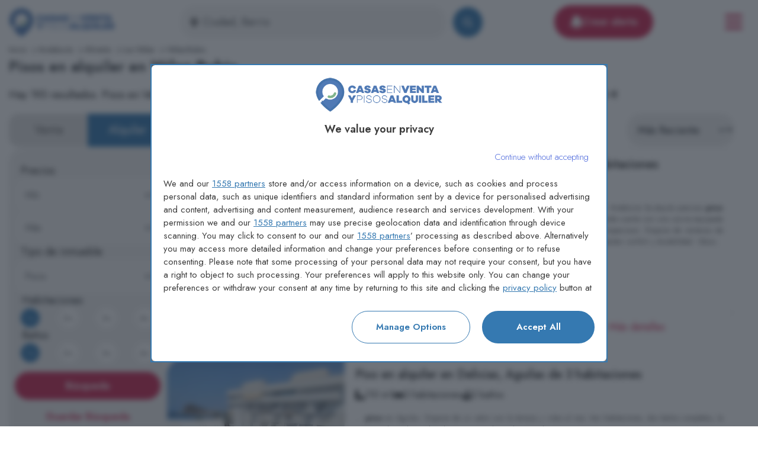

--- FILE ---
content_type: text/html; charset=UTF-8
request_url: https://casasenventaypisosalquiler.es/pisos-alquiler/velez-rubio
body_size: 21901
content:
<!DOCTYPE html>
<html lang="es">
    <head>
        <meta charset="UTF-8">
        <meta name="viewport" content="width=device-width, initial-scale=1.0, minimum-scale=1.0, maximum-scale=5.0" />
        <meta property="referrer" content="strict-origin-when-crossorigin">
        <meta name="theme-color" content="#fff" />
        
                    <link rel="preconnect" href="https://property-images-uk.s3.eu-west-2.amazonaws.com">
                <link rel="preload" href="/build/images/es_es/logo.webp" as="image">
        <link rel="preload" href="/build/fonts/jost.woff" crossorigin="anonymous" as="font" type="font/woff2">
        <link rel="preload" href="/build/fonts/jost.woff2" crossorigin="anonymous" as="font" type="font/woff2">
                
        <title>Pisos en alquiler en  Vélez-Rubio - Casas en Venta y Pisos Alquiler</title>

                        <link rel="apple-touch-icon" href="/build/images/es_es/apple-touch-icon.png">
            <link rel="manifest" href="/manifest.json">
            <link rel="shortcut icon" href="/build/images/es_es/favicon.ico" type="image/x-icon">
            <link rel="icon" href="/build/images/es_es/favicon.ico" type="image/x-icon">
        
    <link rel="canonical" href="https://casasenventaypisosalquiler.es/pisos-alquiler/velez-rubio">

                        <link rel="stylesheet" href="/build/261.6c5b4f5b.css" crossorigin="anonymous"><link rel="stylesheet" href="/build/app.1609bb6c.css" crossorigin="anonymous">
        
    <link rel="stylesheet" href="/build/search-listing.c6033bb5.css" crossorigin="anonymous">
                <style>

            @font-face {
                font-family: 'Jost';
                font-style: normal;
                font-weight: 300;
                font-display: swap;
                src: url(https://fonts.gstatic.com/s/jost/v18/92zPtBhPNqw79Ij1E865zBUv7mz9JTVBNIgun_HKOEo.woff2) format('woff2');
                unicode-range: U+0000-00FF, U+0131, U+0152-0153, U+02BB-02BC, U+02C6, U+02DA, U+02DC, U+0304, U+0308, U+0329, U+2000-206F, U+20AC, U+2122, U+2191, U+2193, U+2212, U+2215, U+FEFF, U+FFFD;
            }

            @font-face {
                font-family: 'Jost';
                font-style: normal;
                font-weight: 400;
                font-display: swap;
                src: url(https://fonts.gstatic.com/s/jost/v18/92zPtBhPNqw79Ij1E865zBUv7myjJTVBNIgun_HKOEo.woff2) format('woff2');
                unicode-range: U+0000-00FF, U+0131, U+0152-0153, U+02BB-02BC, U+02C6, U+02DA, U+02DC, U+0304, U+0308, U+0329, U+2000-206F, U+20AC, U+2122, U+2191, U+2193, U+2212, U+2215, U+FEFF, U+FFFD;
            }

            @font-face {
                font-family: 'Jost';
                font-style: normal;
                font-weight: 500;
                font-display: swap;
                src: url(https://fonts.gstatic.com/s/jost/v18/92zPtBhPNqw79Ij1E865zBUv7myRJTVBNIgun_HKOEo.woff2) format('woff2');
                unicode-range: U+0000-00FF, U+0131, U+0152-0153, U+02BB-02BC, U+02C6, U+02DA, U+02DC, U+0304, U+0308, U+0329, U+2000-206F, U+20AC, U+2122, U+2191, U+2193, U+2212, U+2215, U+FEFF, U+FFFD;
            }

            @font-face {
                font-family: 'Jost';
                font-style: normal;
                font-weight: 600;
                font-display: swap;
                src: url(https://fonts.gstatic.com/s/jost/v18/92zPtBhPNqw79Ij1E865zBUv7mx9IjVBNIgun_HKOEo.woff2) format('woff2');
                unicode-range: U+0000-00FF, U+0131, U+0152-0153, U+02BB-02BC, U+02C6, U+02DA, U+02DC, U+0304, U+0308, U+0329, U+2000-206F, U+20AC, U+2122, U+2191, U+2193, U+2212, U+2215, U+FEFF, U+FFFD;
            }

            @font-face {
                font-family: 'Jost';
                font-style: normal;
                font-weight: 700;
                font-display: swap;
                src: url(https://fonts.gstatic.com/s/jost/v18/92zPtBhPNqw79Ij1E865zBUv7mxEIjVBNIgun_HKOEo.woff2) format('woff2');
                unicode-range: U+0000-00FF, U+0131, U+0152-0153, U+02BB-02BC, U+02C6, U+02DA, U+02DC, U+0304, U+0308, U+0329, U+2000-206F, U+20AC, U+2122, U+2191, U+2193, U+2212, U+2215, U+FEFF, U+FFFD;
            }





                                                                                                                                                                                                                                                                                                                                                *  {
                font-family: 'Jost';
                line-height: 1.5;
                box-sizing: border-box;
            }
        </style>

        <script type="application/ld+json">
            [
    {
        "@context":"https://schema.org",
        "@type": "WebSite",
        "url": "https://casasenventaypisosalquiler.es",
        "name": "Casas\u0020en\u0020Venta\u0020y\u0020Pisos\u0020Alquiler"
    },
    {
        "@context": "https://schema.org",
        "@type": "Organization",
        "logo": "https://casasenventaypisosalquiler.es\/build\/images\/es_es\/logo.webp",
        "url": "https://casasenventaypisosalquiler.es",
        "name": "Casas\u0020en\u0020Venta\u0020y\u0020Pisos\u0020Alquiler",
        "sameas":[]
    },
    {
        "@context": "https://schema.org",
        "breadcrumb": {
            "itemListElement": [
                                                                                                                                                                 {
                        "position": "1",
                        "item": {
                            "name": "Inicio",
                            "@id": "https://casasenventaypisosalquiler.es\/"
                        },
                        "@type": "ListItem"
                    },
                                                                                                                                                                                         {
                        "position": "2",
                        "item": {
                            "name": "Andaluc\u00EDa",
                            "@id": "https://casasenventaypisosalquiler.es\/pisos\u002Dalquiler\/andalucia"
                        },
                        "@type": "ListItem"
                    },
                                                                                                                                             {
                        "position": "3",
                        "item": {
                            "name": "Almer\u00EDa",
                            "@id": "https://casasenventaypisosalquiler.es\/pisos\u002Dalquiler\/almeria\u002Dprovincia"
                        },
                        "@type": "ListItem"
                    },
                                                                                                                                             {
                        "position": "4",
                        "item": {
                            "name": "Los\u0020V\u00E9lez",
                            "@id": "https://casasenventaypisosalquiler.es\/pisos\u002Dalquiler\/los\u002Dvelez"
                        },
                        "@type": "ListItem"
                    },
                                                                                                                                             {
                        "position": "5",
                        "item": {
                            "name": "V\u00E9lez\u002DRubio",
                            "@id": "https://casasenventaypisosalquiler.es\/pisos\u002Dalquiler\/velez\u002Drubio"
                        },
                        "@type": "ListItem"
                    }
                                                            ],
            "@type": "BreadcrumbList"
        },
        "id": "https\u003A\/\/casasenventaypisosalquiler.es\/pisos\u002Dalquiler\/velez\u002Drubio",
        "@type": "WebPage"
    }
            
        , {
            "@context": "https://schema.org",
            "@type": "FAQPage",
            "mainEntity": [
            {
                "@type": "Question",
                "name": "\u00BFCu\u00E1l\u0020es\u0020el\u0020precio\u0020medio\u0020de\u0020una\u0020propiedad\u0020inmobil\u0456aria\u0020en\u0020V\u00E9lez\u002DRubio\u003F",
                "acceptedAnswer": {
                "@type": "Answer",
                "text": "El\u0020coste\u0020medio\u0020de\u0020un\u0020\u0456nmueble\u0020en\u0020alquiler\u0020en\u0020V\u00E9lez\u002DRubio\u0020s\u0435\u0020sit\u00FAa\u0020en\u0020torno\u0020a\u0020los\u0020490\u00A0\u20AC."
                }
            },
            {
                "@type": "Question",
                "name": "\u00BFCu\u00E1ntos\u0020inmu\u0435bles\u0020hay\u0020disponibles\u0020actualmente\u0020para\u0020alquilar\u0020\u0435n\u0020V\u00E9lez\u002DRubio\u003F",
                "acceptedAnswer": {
                "@type": "Answer",
                "text": "En\u0020este\u0020momento,\u0020\u0435xisten\u0020\u007Bqnt\u007D\u0020inmuebles\u0020disponibles\u0020para\u0020alqu\u0456ler\u0020en\u0020V\u00E9lez\u002DRubio."
                }
            },
            {
                "@type": "Question",
                "name": "\u00BFQu\u00E9\u0020rango\u0020de\u0020precios\u0020se\u0020maneja\u0020para\u0020el\u0020alquil\u0435r\u0020de\u0020inmuebles\u0020en\u0020V\u00E9lez\u002DRubio\u003F",
                "acceptedAnswer": {
                "@type": "Answer",
                "text": "Propiedades\u0020en\u0020V\u00E9lez\u002DRubio\u0020tienden\u0020a\u0020ter\u0020un\u0020precio\u0020que\u0020var\u00EDa\u0020entre\u0020\u007BminPrice\u007D\u0020y\u0020\u007BmaxPrice\u007D."
                }
            },
            {
                "@type": "Question",
                "name": "\u00BF\u0421u\u00E1l\u0020es\u0020el\u0020tipo\u0020de\u0020inmueble\u0020m\u00E1s\u0020frecuente\u0020en\u0020V\u00E9lez\u002DRubio\u003F",
                "acceptedAnswer": {
                "@type": "Answer",
                "text": "La\u0020tipolog\u00EDa\u0020de\u0020inmu\u0435ble\u0020m\u00E1s\u0020com\u00FAn\u0020en\u0020V\u00E9lez\u002DRubio\u0020son\u0020\u007BpropType1\u007D\u0020de\u0020\u007Bbedrooms1\u007D."
                }
            }
            ]
        }
    ]
        </script>

                <script type="module" src='https://cmp.pubtech.ai/420/pubtech-cmp-v2-esm.js'></script><script nomodule>!function(){var e=document,t=e.createElement('script');if(!('noModule'in t)&&'onbeforeload'in t){var n=!1;e.addEventListener('beforeload',(function(e){if(e.target===t)n=!0;else if(!e.target.hasAttribute('nomodule')||!n)return;e.preventDefault()}),!0),t.type='module',t.src='.',e.head.appendChild(t),t.remove()}}();</script>
    <script nomodule data-src='https://cmp.pubtech.ai/420/pubtech-cmp-v2.js' src='https://cmp.pubtech.ai/420/pubtech-cmp-v2.js'></script>

                    
<meta name="description" content="195 pisos en alquiler en  Vélez-Rubio, con precios desde 490,00 €. Casas en Venta y Pisos Alquiler ha encontrado resultados que coinciden con tu búsqueda de viviendas y propiedades." />
<meta property="og:image" content="https://casasenventaypisosalquiler.es/build/images/es_es/logo.webp">
<meta property="og:description" content="195 pisos en alquiler en  Vélez-Rubio, con precios desde 490,00 €. Casas en Venta y Pisos Alquiler ha encontrado resultados que coinciden con tu búsqueda de viviendas y propiedades." />
<meta property="og:title" content="Pisos en alquiler en  Vélez-Rubio - Casas en Venta y Pisos Alquiler" />
    </head>
    <body>
        <header itemscope itemtype="https://schema.org/WPHeader">
                   
    <nav class="navbar navbar-expand-md navbar-light justify-content-between header-search"
         itemscope itemtype="https://schema.org/SiteNavigationElement"
         data-controller="modal-alert"
    >
        <a class="logo" href="/">
            <img src="/build/images/es_es/logo.webp"
                 alt="Casas en venta y pisos alquiler en España"
            >
        </a>
        <form method="get" action="/vivienda/busqueda">
        <input type="hidden" name="saleType" id="saleType" value="alquiler">
        <input type="text" id="autocomplete_header_search" name="publicPlace" required="required" data-controller="autocomplete-location" placeholder="Ciudad, Barrio" data-autocomplete-location-url-value="/vivienda/busqueda-vivienda-autocompleto" data-autocomplete-location-field-id-value="id" data-autocomplete-location-trigger-select-value="data-autocomplete-location-trigger-select-value"  aria-label="Vivienta" data-autocomplete-location-results-list-name-value="autoComplete_list_header_search" class="autocomplete-input autoComplete_wrapper form-control" />
                        <button type="submit" id="header_search_filter" name="search" class="d-none d-md-block rounded-circle"
        aria-label=""
    >
        <i class="icon-search"></i>
        <span class="">  </span>
    </button>

        <button type="button"
                data-bs-target="#modalSearchListing"
                data-bs-toggle="modal"
                id="header_search_filter_mobile" name="header_search_filter_mobile" class="rounded-circle d-md-none btn-filter-mb" >
            <i class="icon-filter"></i>
            <span> Filtros </span>
        </button>

        </form>
        <button type="button"
            class="btn btn-alert d-md-flex d-none"
            data-bs-target="#modalAlert"
            data-bs-toggle="modal"
            data-action="click->modal-alert#setValues"
            data-modal-alert-form-name-param="searchListingForm"
        >
            <i class="fa-bell fa-filter-white"></i> Crear alerta
        </button>
        <div class="burger-menu">
            <button
                id="menu-toggle"
                aria-expanded="false"
                type="button"
                data-bs-toggle="collapse"
                data-bs-target="#navbarToggle"
                aria-label="Toggle navigation"
            ><i class="icon-bars-mark"></i></button>
            <div class="menu-box collapse navbar-collapse" id="navbarToggle">
                                                                                                                                                <a class="menu-item" href="/casas-en-venta">Casas en venta</a>
                <a class="menu-item" href="/casas-alquiler">Casas en alquiler</a>
                                <a class="menu-item" href="/pisos-en-venta">Pisos en venta</a>
                <a class="menu-item" href="/pisos-alquiler">Pisos en alquiler</a>
                            </div>
        </div>
    </nav>                                            <ol class="breadcrumb"><li class="breadcrumb-item"><a href="https://casasenventaypisosalquiler.es/" >
                                                        Inicio                         </a><i class="fa-chevron-right fa-filter-black"></i></li><li class="breadcrumb-item"><a href="https://casasenventaypisosalquiler.es/pisos-alquiler/andalucia" >
                                                        Andalucía                         </a><i class="fa-chevron-right fa-filter-black"></i></li><li class="breadcrumb-item"><a href="https://casasenventaypisosalquiler.es/pisos-alquiler/almeria-provincia" >
                                                        Almería                         </a><i class="fa-chevron-right fa-filter-black"></i></li><li class="breadcrumb-item"><a href="https://casasenventaypisosalquiler.es/pisos-alquiler/los-velez" >
                                                        Los Vélez                         </a><i class="fa-chevron-right fa-filter-black"></i></li><li class="breadcrumb-item">
                                                        Vélez-Rubio                                                                    </li></ol>
                <h1>Pisos en alquiler en  <b>Vélez-Rubio</b></h1>
            </header>
        <main itemscope itemtype="https://schema.org/mainContentOfPage">
                <p class="listings-avg">
        Hay 195 resultados. Pisos en  Vélez-Rubio tienen precios que van desde los 490 € hasta los 490 € con un precio promedio de 490 €
    </p>
    
    <form name="searchListingForm" method="post" id="searchListingForm" class="form-group listings-filter" data-controller="form-search" data-form-search-fid-value="searchListingForm">
        <aside id="listingSearchForm" class="listing-search" >
            <input type="hidden" id="simpleSearch" name="simpleSearch" />
            <input type="hidden" id="isStation" name="isStation" />

            <div id="saleType" data-action="change-&gt;form-search#triggerSubmit" class="custom-radio-double"><div class="form-check"><input type="radio" id="saleType_0" name="saleType" required="required" class="form-check-input" value="venta" />
        <label class="form-check-label required" for="saleType_0">Venta</label></div><div class="form-check"><input type="radio" id="saleType_1" name="saleType" required="required" class="form-check-input" value="alquiler" checked="checked" />
        <label class="form-check-label required" for="saleType_1">Alquiler</label></div></div>

            <div class="listing-box">

                <label class="form-label" for="price">Precios</label>

                <select id="price_minPrice" name="minPrice" aria-label="Min Precio" data-action="change-&gt;form-search#triggerSubmit" class="select-price form-select"><option value="" selected="selected">Mín</option><option value="100">100 €</option><option value="150">150 €</option><option value="200">200 €</option><option value="250">250 €</option><option value="300">300 €</option><option value="350">350 €</option><option value="400">400 €</option><option value="450">450 €</option><option value="500">500 €</option><option value="600">600 €</option><option value="700">700 €</option><option value="800">800 €</option><option value="900">900 €</option><option value="1000">1.000 €</option><option value="1100">1.100 €</option><option value="1200">1.200 €</option><option value="1250">1.250 €</option><option value="1300">1.300 €</option><option value="1400">1.400 €</option><option value="1500">1.500 €</option><option value="1750">1.750 €</option><option value="2000">2.000 €</option><option value="2250">2.250 €</option><option value="2500">2.500 €</option><option value="2750">2.750 €</option><option value="3000">3.000 €</option><option value="3500">3.500 €</option><option value="4000">4.000 €</option><option value="4500">4.500 €</option><option value="5000">5.000 €</option><option value="5500">5.500 €</option><option value="6000">6.000 €</option><option value="6500">6.500 €</option><option value="7000">7.000 €</option><option value="8000">8.000 €</option><option value="9000">9.000 €</option><option value="10000">10.000 €</option><option value="12500">12.500 €</option><option value="15000">15.000 €</option><option value="17500">17.500 €</option><option value="20000">20.000 €</option><option value="25000">25.000 €</option><option value="30000">30.000 €</option><option value="35000">35.000 €</option><option value="40000">40.000 €</option></select>

                <select id="price_maxPrice" name="maxPrice" aria-label="Máx Precio" data-action="change-&gt;form-search#triggerSubmit" class="select-price form-select"><option value="" selected="selected">Máx</option><option value="100">100 €</option><option value="150">150 €</option><option value="200">200 €</option><option value="250">250 €</option><option value="300">300 €</option><option value="350">350 €</option><option value="400">400 €</option><option value="450">450 €</option><option value="500">500 €</option><option value="600">600 €</option><option value="700">700 €</option><option value="800">800 €</option><option value="900">900 €</option><option value="1000">1.000 €</option><option value="1100">1.100 €</option><option value="1200">1.200 €</option><option value="1250">1.250 €</option><option value="1300">1.300 €</option><option value="1400">1.400 €</option><option value="1500">1.500 €</option><option value="1750">1.750 €</option><option value="2000">2.000 €</option><option value="2250">2.250 €</option><option value="2500">2.500 €</option><option value="2750">2.750 €</option><option value="3000">3.000 €</option><option value="3500">3.500 €</option><option value="4000">4.000 €</option><option value="4500">4.500 €</option><option value="5000">5.000 €</option><option value="5500">5.500 €</option><option value="6000">6.000 €</option><option value="6500">6.500 €</option><option value="7000">7.000 €</option><option value="8000">8.000 €</option><option value="9000">9.000 €</option><option value="10000">10.000 €</option><option value="12500">12.500 €</option><option value="15000">15.000 €</option><option value="17500">17.500 €</option><option value="20000">20.000 €</option><option value="25000">25.000 €</option><option value="30000">30.000 €</option><option value="35000">35.000 €</option><option value="40000">40.000 €</option></select>

                <label class="form-label" for="filter_prop_type">Tipo de inmueble</label>

                <select id="propType" name="propType" class="w-100 form-select" aria-label="Tipo de inmueble" data-action="change-&gt;form-search#triggerSubmit"><option value="">Casas y Pisos</option><option value="pisos" selected="selected">Pisos</option><option value="casas">Casas</option></select>

                <div class="listing-box-checkbox">
                                    <legend class="col-form-label required">Habitaciones</legend>
                    <div id="bedrooms" class="custom-radios-circle sale-type-rent justify-content-between w-100" data-action="change-&gt;form-search#triggerSubmit"><div class="form-check"><input type="radio" id="bedrooms_0" name="bedrooms" required="required" class="form-check-input" value="1" checked="checked" />
        <label class="form-check-label required" for="bedrooms_0">1+</label></div><div class="form-check"><input type="radio" id="bedrooms_1" name="bedrooms" required="required" class="form-check-input" value="2" />
        <label class="form-check-label required" for="bedrooms_1">2+</label></div><div class="form-check"><input type="radio" id="bedrooms_2" name="bedrooms" required="required" class="form-check-input" value="3" />
        <label class="form-check-label required" for="bedrooms_2">3+</label></div><div class="form-check"><input type="radio" id="bedrooms_3" name="bedrooms" required="required" class="form-check-input" value="4" />
        <label class="form-check-label required" for="bedrooms_3">4+</label></div></div>
                                                                    <legend class="col-form-label required">Baños</legend>
                    <div id="bathrooms" class="custom-radios-circle sale-type-rent justify-content-between w-100" data-action="change-&gt;form-search#triggerSubmit"><div class="form-check"><input type="radio" id="bathrooms_0" name="bathrooms" required="required" class="form-check-input" value="1" checked="checked" />
        <label class="form-check-label required" for="bathrooms_0">1+</label></div><div class="form-check"><input type="radio" id="bathrooms_1" name="bathrooms" required="required" class="form-check-input" value="2" />
        <label class="form-check-label required" for="bathrooms_1">2+</label></div><div class="form-check"><input type="radio" id="bathrooms_2" name="bathrooms" required="required" class="form-check-input" value="3" />
        <label class="form-check-label required" for="bathrooms_2">3+</label></div><div class="form-check"><input type="radio" id="bathrooms_3" name="bathrooms" required="required" class="form-check-input" value="4" />
        <label class="form-check-label required" for="bathrooms_3">4+</label></div></div>
                                </div>

                                <div class="filter-line buttons w-100" data-controller="modal-alert">
                                                <button type="submit" id="search" name="search" class="btn btn-alert"
        aria-label="Búsqueda"
    >
        
        <span class=""> Búsqueda </span>
    </button>
                                                <button type="submit" id="searchStore" name="searchStore" class="btn-submit" data-bs-target="#modalAlert" data-bs-toggle="modal" data-action="click-&gt;modal-alert#setValues" data-modal-alert-id-value-param="881"
        aria-label="Guardar Búsqueda"
    >
        
        <span class=""> Guardar Búsqueda </span>
    </button>
                </div>
                <input type="hidden" name="cardOrientation" value="horizontal">
            </div>
            <div class="text-block useful-property-information">


                    <h3>Información útil de viviendas en   Vélez-Rubio
                    </h3>
                    <p>
                        Su búsqueda mostró 195 pisos en alquiler en   Vélez-Rubio. El precio promedio de alquiler por un piso de 3 habitaciones en   Vélez-Rubio es de 490 €.
  
                    </p>

                    <p>Las opсiones de vivienda más frecuentes y disponibles рara alquiler en   Vélez-Rubio son los pisos de tres habitaciones.
  </p>
            </div>
                        <div style="height: 600px">
                
            </div>
                    </aside>
        <section class="listings-pagination">
                <nav class="listings-orientation navbar navbar-expand nav-orientation-card">
                                                <h2 class="title-listing-location">
                            Pisos en  Vélez-Rubio
                        </h2>
                        <ul class="navbar-nav">
                                                        <li class="nav-item nav-item-select" style="margin-left: auto;">
                                <select id="sort" name="sort" data-action="change-&gt;form-search#triggerSubmitSort" aria-label="Clasificar" class="form-select"><option value="most_recent" selected="selected">Más Reciente</option><option value="lower_price">Menor Precio</option><option value="highest_price">Mayor Precio</option></select>
                                <div id="sort-loading" class="form-select sort-loading" style="display: none"> <div class="dot-flashing"></div> </div>
                            </li>
                        </ul>
                </nav>
                <div class="results">

                                                                                        
 
 
    
    
<div itemscope itemtype="https://schema.org/RealEstateListing" class="card card-listing-price card-listing-price-horizontal ">
    
    <a itemprop="url" href="/vivienda/pisos-alquiler/3-hab-velezrubio-almeria/1379969" class="listing-href text-decoration-none">
                    <meta itemprop="image" content="https://casasypisos.s3.eu-south-2.amazonaws.com/d2fafb6fec2c7017cef813f7501843c1/8cd1ed49b7807e577dd9a1ba3af6ca5e.webp" />
                                        <div class="thumbnail-listing" >
                    <span class="view-photo-rent">Ver foto</span>

                    <img
                                                                                                                                            src="https://casasypisos.s3.eu-south-2.amazonaws.com/d2fafb6fec2c7017cef813f7501843c1/8cd1ed49b7807e577dd9a1ba3af6ca5e.webp"
                                                                class="thumbnail-listing-img "
                    alt="Piso en alquiler en Vélezrubio, Almería de 3 habitaciones"
                    onerror="this.onerror=null; this.src='/build/images/es_es/logo-card.jpg';"
                /></div>

       <div class="item-description">
            <h3 itemprop="name" class="card-title">Piso en alquiler en Vélezrubio, Almería de 3 habitaciones</h3>
            <meta itemprop="potentialAction" content="RentAction" />
            <div class="feature-info" itemprop="mainEntity" itemscope itemtype="https://schema.org/SingleFamilyResidence">
                                    <span itemprop="floorSize" itemscope itemtype="https://schema.org/QuantitativeValue"><meta itemprop="value" content="90"><meta itemprop="unitCode" content="SQM"><i class="fa-ruler-combined fa-filter-black"></i> 90 m²</span>
                                                    <span><i class="fa-bed fa-filter-black"></i> 3 habitaciones</span>
                    <meta itemprop="numberOfBedrooms" content="3 habitaciones">
                                                    <span><i class="fa-sink fa-filter-black"></i> 1 baño</span>
                    <meta itemprop="numberOfBathroomsTotal" content="1 baño">
                                                                                        <div itemprop="geo" itemscope itemtype="https://schema.org/GeoCoordinates">
                        <meta itemprop="latitude" content="37.64763">
                        <meta itemprop="longitude" content="-2.06975">
                    </div>
                                <div itemprop="address" itemscope itemtype="https://schema.org/PostalAddress" >
                    <meta itemprop="streetAddress" content="Vélezrubio, Almería" />
                    <meta itemprop="addressCountry" content="España" />
                </div>
            </div>
            <p itemprop="description" class="box-describe">... <strong>Piso</strong> luminoso y totalmente amueblado en zona tranquila, a pasos de la Av. Andalucía Se alquila precioso <strong>piso</strong> en primera planta, completamente amueblado y listo para entrar a vivir. La vivienda cuenta con una cocina equipada y salida a una amplia terraza, un salón-comedor acogedor y tres dormitorios espaciosos. Dispone de ventanas de aluminio con doble acristalamiento, puertas de madera y suelos de gres, que aportan confort y durabilidad. Ubicado en una tranquila intersección de tres calles, en una zona residencial consolidada con construcciones de unos 35 años. A tan solo 100 metros de la Avenida Andalucía, rodeado de todos los servicios, zona comercial y a 250 metros del tradicional mercadillo semanal. Una excelente oportunidad para vivir en una zona bien comunicada, tranquila y con todo al alcance. Se pedirá las tres ultimas nominas y contrato de trabajo, el <strong>alquiler</strong> le tiene que dar el visto bueno una compañía de seguros. Para entrar a vivir hay que pagar dos meses de fianza + el mes de <strong>alquiler</strong> corriente. NO SE ADMITEN MASCOTAS</p>
            <h4 class="location">
                <i class="fa-location-dot fa-filter-black"></i>
                <label class="address-text">Vélezrubio, Almería</label>
            </h4>
                        <div class="features-list">                    <ul class="details-features" itemprop="amenityFeature" itemscope itemtype="https://schema.org/LocationFeatureSpecification">
                                                    <li><span itemprop="name">1° planta</span></li>
                                                    <li><span itemprop="name">Amueblado</span></li>
                                                    <li><span itemprop="name">Cocina equipada</span></li>
                                                    <li><span itemprop="name">Terraza</span></li>
                                            </ul>
                </div>
           <div class="basic-info" itemprop="offers" itemscope itemtype="https://schema.org/Offer">
               <div class="bi-div price">490 €</div>
               <div class="bi-div more-detail">Más detalles</div>
                                  <meta itemprop="priceCurrency" content="EUR">
                   <meta itemprop="price" content="490.00">
                              <link itemprop="availability" href="https://schema.org/InStock">
           </div>


        </div>

    </a>
</div>

                                                    

                                                                                                            <h2 class="secondary-h2">
                            194 propiedades en alquiler cerca de Vélez-Rubio
                        </h2>
                                                                                            
 
 
    
    
<div itemscope itemtype="https://schema.org/RealEstateListing" class="card card-listing-price card-listing-price-horizontal card-listing-price-extended">
    
    <a itemprop="url" href="/vivienda/pisos-alquiler/3-hab-delicias-aguilas/1390847" class="listing-href text-decoration-none">
                    <meta itemprop="image" content="https://casasypisos.s3.eu-south-2.amazonaws.com/a38f6893e5407ba025e7c4ab8bf4d8d6/784c945fd1a11c34464df725f35217e1.webp" />
                                        <div class="thumbnail-listing" >
                    <span class="view-photo-rent">Ver foto</span>

                    <img
                                                                                                                                            src="https://casasypisos.s3.eu-south-2.amazonaws.com/a38f6893e5407ba025e7c4ab8bf4d8d6/784c945fd1a11c34464df725f35217e1.webp"
                                                                class="thumbnail-listing-img "
                    alt="Piso en alquiler en Delicias, Águilas de 3 habitaciones"
                    onerror="this.onerror=null; this.src='/build/images/es_es/logo-card.jpg';"
                /></div>

       <div class="item-description">
            <h3 itemprop="name" class="card-title">Piso en alquiler en Delicias, Águilas de 3 habitaciones</h3>
            <meta itemprop="potentialAction" content="RentAction" />
            <div class="feature-info" itemprop="mainEntity" itemscope itemtype="https://schema.org/SingleFamilyResidence">
                                    <span itemprop="floorSize" itemscope itemtype="https://schema.org/QuantitativeValue"><meta itemprop="value" content="110"><meta itemprop="unitCode" content="SQM"><i class="fa-ruler-combined fa-filter-black"></i> 110 m²</span>
                                                    <span><i class="fa-bed fa-filter-black"></i> 3 habitaciones</span>
                    <meta itemprop="numberOfBedrooms" content="3 habitaciones">
                                                    <span><i class="fa-sink fa-filter-black"></i> 2 baños</span>
                    <meta itemprop="numberOfBathroomsTotal" content="2 baños">
                                                                                        <div itemprop="geo" itemscope itemtype="https://schema.org/GeoCoordinates">
                        <meta itemprop="latitude" content="37.40791">
                        <meta itemprop="longitude" content="-1.56961">
                    </div>
                                <div itemprop="address" itemscope itemtype="https://schema.org/PostalAddress" >
                    <meta itemprop="streetAddress" content="Delicias, Águilas" />
                    <meta itemprop="addressCountry" content="España" />
                </div>
            </div>
            <p itemprop="description" class="box-describe">... <strong>piso</strong> en Aguilas. Dispone de un salon con la terraza y vistas al mar, tres habitaciones, dos baños completos, la cocina independiente, lavadero, aire acondiconado por split, aparcamiento, piscina comunitaria. ¡NO SE ALQUILA PARA TODO EL Año! Mas informacion: 666337427</p>
            <h4 class="location">
                <i class="fa-location-dot fa-filter-black"></i>
                <label class="address-text">Delicias, Águilas</label>
            </h4>
                                                                            <div class="box-distance">A 46.8km de Vélez-Rubio</div>
                        <div class="features-list">                    <ul class="details-features" itemprop="amenityFeature" itemscope itemtype="https://schema.org/LocationFeatureSpecification">
                                                    <li><span itemprop="name">Aparcamiento</span></li>
                                                    <li><span itemprop="name">Ascensor</span></li>
                                                    <li><span itemprop="name">Piscina</span></li>
                                                    <li><span itemprop="name">Terraza</span></li>
                                            </ul>
                </div>
           <div class="basic-info" itemprop="offers" itemscope itemtype="https://schema.org/Offer">
               <div class="bi-div price">A consultar</div>
               <div class="bi-div more-detail">Más detalles</div>
                              <link itemprop="availability" href="https://schema.org/InStock">
           </div>


        </div>

    </a>
</div>
                                                                        
 
 
    
    
<div itemscope itemtype="https://schema.org/RealEstateListing" class="card card-listing-price card-listing-price-horizontal card-listing-price-extended">
    
    <a itemprop="url" href="/vivienda/pisos-alquiler/4-hab-lorca-ciudad-san-mateo/1388322" class="listing-href text-decoration-none">
                    <meta itemprop="image" content="https://casasypisos.s3.eu-south-2.amazonaws.com/de3742df6c85f3effbdf72d796614f73/1c70c9d842beef53e54522e3d937a267.webp" />
                                        <div class="thumbnail-listing" >
                    <span class="view-photo-rent">Ver foto</span>

                    <img
                                                                                                                                            src="https://casasypisos.s3.eu-south-2.amazonaws.com/de3742df6c85f3effbdf72d796614f73/1c70c9d842beef53e54522e3d937a267.webp"
                                                                class="thumbnail-listing-img "
                    alt="Piso en alquiler en Lorca Ciudad, San Mateo de 4 habitaciones"
                    onerror="this.onerror=null; this.src='/build/images/es_es/logo-card.jpg';"
                /></div>

       <div class="item-description">
            <h3 itemprop="name" class="card-title">Piso en alquiler en Lorca Ciudad, San Mateo de 4 habitaciones</h3>
            <meta itemprop="potentialAction" content="RentAction" />
            <div class="feature-info" itemprop="mainEntity" itemscope itemtype="https://schema.org/SingleFamilyResidence">
                                    <span itemprop="floorSize" itemscope itemtype="https://schema.org/QuantitativeValue"><meta itemprop="value" content="110"><meta itemprop="unitCode" content="SQM"><i class="fa-ruler-combined fa-filter-black"></i> 110 m²</span>
                                                    <span><i class="fa-bed fa-filter-black"></i> 4 habitaciones</span>
                    <meta itemprop="numberOfBedrooms" content="4 habitaciones">
                                                    <span><i class="fa-sink fa-filter-black"></i> 2 baños</span>
                    <meta itemprop="numberOfBathroomsTotal" content="2 baños">
                                                                                        <div itemprop="geo" itemscope itemtype="https://schema.org/GeoCoordinates">
                        <meta itemprop="latitude" content="37.6756">
                        <meta itemprop="longitude" content="-1.69682">
                    </div>
                                <div itemprop="address" itemscope itemtype="https://schema.org/PostalAddress" >
                    <meta itemprop="streetAddress" content="Lorca Ciudad, San Mateo" />
                    <meta itemprop="addressCountry" content="España" />
                </div>
            </div>
            <p itemprop="description" class="box-describe">... <strong>PISO</strong> 4 DORMITORIOS + 2 Baños, GARAJE Y TRASTERO. IDEAL PARA COMPARTIR POR HABITACIONES CON DOCENTES, Médicos, ENFERMER@S, FUNCIONARIOS, ETC. Este magnífico <strong>piso</strong> de alto standing cuenta con una superficie construida de 110 m² y útil de 90 m², distribuidos inteligentemente para ofrecerte un espacio cómodo y funcional. Con 4 habitaciones dobles, este inmueble es perfecto tanto para familias como para profesionales que buscan calidad y confort. La propiedad se encuentra en estado nuevo, lo que garantiza la mejor experiencia desde el primer día. Ubicado en una zona céntrica, disfrutarás del acceso a múltiples servicios: autobuses cercanos facilitan tus desplazamientos diarios; centros comerciales satisfacen todas tus necesidades; colegios ofrecen educación cercana a los más pequeños; además zonas infantiles aseguran diversión sin salir del barrio . Este atractivo apartamento también incluye dos baños modernos e innovaciones como puerta blindada por seguridad y todo exterior proporcionando luminosidad durante todo el día. La orientación noreste optimiza las vistas mientras te asegura un ambiente fresco incluso durante los meses calurosos . Idealmente diseñado pensando en trabajadores funcionarios (médicos, profesores ) o cualquier persona que valore comodidad junto al dinamismo urbano Además queda incluido garaje y trastero para mayor conveniencia. No pierdas esta oportunidad única ¡Ven a verlo hoy mismo! </p>
            <h4 class="location">
                <i class="fa-location-dot fa-filter-black"></i>
                <label class="address-text">Lorca Ciudad, San Mateo</label>
            </h4>
                                                                            <div class="box-distance">A 33.6km de Vélez-Rubio</div>
                        <div class="features-list">                    <ul class="details-features" itemprop="amenityFeature" itemscope itemtype="https://schema.org/LocationFeatureSpecification">
                                                    <li><span itemprop="name">1° planta</span></li>
                                                    <li><span itemprop="name">Ascensor</span></li>
                                                    <li><span itemprop="name">Garaje</span></li>
                                                    <li><span itemprop="name">Trastero</span></li>
                                            </ul>
                </div>
           <div class="basic-info" itemprop="offers" itemscope itemtype="https://schema.org/Offer">
               <div class="bi-div price">850 €</div>
               <div class="bi-div more-detail">Más detalles</div>
                                  <meta itemprop="priceCurrency" content="EUR">
                   <meta itemprop="price" content="850.00">
                              <link itemprop="availability" href="https://schema.org/InStock">
           </div>


        </div>

    </a>
</div>
                                                                        
 
 
    
    
<div itemscope itemtype="https://schema.org/RealEstateListing" class="card card-listing-price card-listing-price-horizontal card-listing-price-extended">
    
    <a itemprop="url" href="/vivienda/pisos-alquiler/4-hab-el-hornillo-aguilas/1388334" class="listing-href text-decoration-none">
                    <meta itemprop="image" content="https://casasypisos.s3.eu-south-2.amazonaws.com/ebe78eb5c5529ca28237579043ef1b38/3b101ed16072c5e8fc465d6cd77f6da9.webp" />
                                        <div class="thumbnail-listing" >
                    <span class="view-photo-rent">Ver foto</span>

                    <img
                                                                                                                                            src="https://casasypisos.s3.eu-south-2.amazonaws.com/ebe78eb5c5529ca28237579043ef1b38/3b101ed16072c5e8fc465d6cd77f6da9.webp"
                                                                class="thumbnail-listing-img "
                    alt="Piso en alquiler en El Hornillo, Águilas de 4 habitaciones"
                    onerror="this.onerror=null; this.src='/build/images/es_es/logo-card.jpg';"
                /></div>

       <div class="item-description">
            <h3 itemprop="name" class="card-title">Piso en alquiler en El Hornillo, Águilas de 4 habitaciones</h3>
            <meta itemprop="potentialAction" content="RentAction" />
            <div class="feature-info" itemprop="mainEntity" itemscope itemtype="https://schema.org/SingleFamilyResidence">
                                    <span itemprop="floorSize" itemscope itemtype="https://schema.org/QuantitativeValue"><meta itemprop="value" content="153"><meta itemprop="unitCode" content="SQM"><i class="fa-ruler-combined fa-filter-black"></i> 153 m²</span>
                                                    <span><i class="fa-bed fa-filter-black"></i> 4 habitaciones</span>
                    <meta itemprop="numberOfBedrooms" content="4 habitaciones">
                                                    <span><i class="fa-sink fa-filter-black"></i> 2 baños</span>
                    <meta itemprop="numberOfBathroomsTotal" content="2 baños">
                                                                                        <div itemprop="geo" itemscope itemtype="https://schema.org/GeoCoordinates">
                        <meta itemprop="latitude" content="37.4131">
                        <meta itemprop="longitude" content="-1.55854">
                    </div>
                                <div itemprop="address" itemscope itemtype="https://schema.org/PostalAddress" >
                    <meta itemprop="streetAddress" content="El Hornillo, Águilas" />
                    <meta itemprop="addressCountry" content="España" />
                </div>
            </div>
            <p itemprop="description" class="box-describe">... <strong>PISO</strong> FAMILIAR CON PISCINA Y VISTAS AL MAR EN ÁGUILAS (EL HORNILLO) ¡ÚLTIMAS FECHAS DISPONIBLES! <strong>Alquiler</strong> vacacional de espectacular <strong>piso</strong> recién reformado, ideal para familias. Disponible del 12 de Julio a Septiembre Qué emocionante que estés considerando un lugar para disfrutar del verano 2025. Este <strong>piso</strong> familiar en Águilas, en El Hornillo, suena realmente fantástico. Tiene todo lo que podrías buscar: una amplia terraza con vistas al mar, piscina, zonas de juego, y está muy bien equipado para una estancia cómoda y divertida en familia. Además, su ubicación es perfecta, cerca de la playa y de servicios como supermercados y cines. Las fechas disponibles son desde el 12 de julio hasta septiembre, y a partir de septiembre también está disponible para estancias largas hasta junio. Sin duda, parece una opción ideal para unas vacaciones inolvidables o incluso para una estancia prolongada. ¿Te gustaría saber más detalles o cómo reservar? </p>
            <h4 class="location">
                <i class="fa-location-dot fa-filter-black"></i>
                <label class="address-text">El Hornillo, Águilas</label>
            </h4>
                                                                            <div class="box-distance">A 47.4km de Vélez-Rubio</div>
                        <div class="features-list">                    <ul class="details-features" itemprop="amenityFeature" itemscope itemtype="https://schema.org/LocationFeatureSpecification">
                                                    <li><span itemprop="name">Ascensor</span></li>
                                                    <li><span itemprop="name">Piscina</span></li>
                                                    <li><span itemprop="name">Reformado</span></li>
                                                    <li><span itemprop="name">Terraza</span></li>
                                            </ul>
                </div>
           <div class="basic-info" itemprop="offers" itemscope itemtype="https://schema.org/Offer">
               <div class="bi-div price">900 €</div>
               <div class="bi-div more-detail">Más detalles</div>
                                  <meta itemprop="priceCurrency" content="EUR">
                   <meta itemprop="price" content="900.00">
                              <link itemprop="availability" href="https://schema.org/InStock">
           </div>


        </div>

    </a>
</div>
                                                                        
 
 
    
    
<div itemscope itemtype="https://schema.org/RealEstateListing" class="card card-listing-price card-listing-price-horizontal card-listing-price-extended">
    
    <a itemprop="url" href="/vivienda/pisos-alquiler/3-hab-las-majadas-las-molinetas-labradorcico-aguilas/1388331" class="listing-href text-decoration-none">
                    <meta itemprop="image" content="https://casasypisos.s3.eu-south-2.amazonaws.com/c291418c79b34ec81e138f44919815d7/e18c53a16c604a8614e3b15be3dcc4c8.webp" />
                                        <div class="thumbnail-listing" >
                    <span class="view-photo-rent">Ver foto</span>

                    <img
                                                                                                                src="/build/images/es_es/logo-card.jpg"
                            data-src="https://casasypisos.s3.eu-south-2.amazonaws.com/c291418c79b34ec81e138f44919815d7/e18c53a16c604a8614e3b15be3dcc4c8.webp"
                                                                class="thumbnail-listing-img lazy"
                    alt="Piso en alquiler en Las Majadas Las Molinetas Labradorcico, Águilas de 3 habitaciones"
                    onerror="this.onerror=null; this.src='/build/images/es_es/logo-card.jpg';"
                /></div>

       <div class="item-description">
            <h3 itemprop="name" class="card-title">Piso en alquiler en Las Majadas Las Molinetas Labradorcico, Águilas de 3 habitaciones</h3>
            <meta itemprop="potentialAction" content="RentAction" />
            <div class="feature-info" itemprop="mainEntity" itemscope itemtype="https://schema.org/SingleFamilyResidence">
                                    <span itemprop="floorSize" itemscope itemtype="https://schema.org/QuantitativeValue"><meta itemprop="value" content="136"><meta itemprop="unitCode" content="SQM"><i class="fa-ruler-combined fa-filter-black"></i> 136 m²</span>
                                                    <span><i class="fa-bed fa-filter-black"></i> 3 habitaciones</span>
                    <meta itemprop="numberOfBedrooms" content="3 habitaciones">
                                                    <span><i class="fa-sink fa-filter-black"></i> 1 baño</span>
                    <meta itemprop="numberOfBathroomsTotal" content="1 baño">
                                                                                        <div itemprop="geo" itemscope itemtype="https://schema.org/GeoCoordinates">
                        <meta itemprop="latitude" content="37.41742">
                        <meta itemprop="longitude" content="-1.57187">
                    </div>
                                <div itemprop="address" itemscope itemtype="https://schema.org/PostalAddress" >
                    <meta itemprop="streetAddress" content="Las Majadas Las Molinetas Labradorcico, Águilas" />
                    <meta itemprop="addressCountry" content="España" />
                </div>
            </div>
            <p itemprop="description" class="box-describe">... <strong>piso</strong> incluye aire acondicionado individual tanto en uno de los dormitorios como en el salón principal. En la buhardilla se encuentra otra espaciosa habitación doble que ofrece su propia puerta al solarium privado perfecto para tomar el sol o relajarse, amueblado con mesa grande y sillas, perfecto para comidas familiares o con amigos.</p>
            <h4 class="location">
                <i class="fa-location-dot fa-filter-black"></i>
                <label class="address-text">Las Majadas Las Molinetas Labradorcico, Águilas</label>
            </h4>
                                                                            <div class="box-distance">A 46.2km de Vélez-Rubio</div>
                        <div class="features-list">                    <ul class="details-features" itemprop="amenityFeature" itemscope itemtype="https://schema.org/LocationFeatureSpecification">
                                                    <li><span itemprop="name">Aire acondicionado</span></li>
                                                    <li><span itemprop="name">Amueblado</span></li>
                                                    <li><span itemprop="name">Ascensor</span></li>
                                                    <li><span itemprop="name">Balcón</span></li>
                                                    <li><span itemprop="name">Piscina</span></li>
                                            </ul>
                </div>
           <div class="basic-info" itemprop="offers" itemscope itemtype="https://schema.org/Offer">
               <div class="bi-div price">1.300 €</div>
               <div class="bi-div more-detail">Más detalles</div>
                                  <meta itemprop="priceCurrency" content="EUR">
                   <meta itemprop="price" content="1300.00">
                              <link itemprop="availability" href="https://schema.org/InStock">
           </div>


        </div>

    </a>
</div>
                                                                        
 
 
    
    
<div itemscope itemtype="https://schema.org/RealEstateListing" class="card card-listing-price card-listing-price-horizontal card-listing-price-extended">
    
    <a itemprop="url" href="/vivienda/pisos-alquiler/1-hab-delicias-aguilas/1383782" class="listing-href text-decoration-none">
                    <meta itemprop="image" content="https://casasypisos.s3.eu-south-2.amazonaws.com/c50e3b5b9b757639ff4e51ca7b715ebf/ed5bb5f6992992750763c4848d6c0be6.webp" />
                                        <div class="thumbnail-listing" >
                    <span class="view-photo-rent">Ver foto</span>

                    <img
                                                                                                                src="/build/images/es_es/logo-card.jpg"
                            data-src="https://casasypisos.s3.eu-south-2.amazonaws.com/c50e3b5b9b757639ff4e51ca7b715ebf/ed5bb5f6992992750763c4848d6c0be6.webp"
                                                                class="thumbnail-listing-img lazy"
                    alt="Piso en alquiler en Delicias, Águilas de 1 habitacion"
                    onerror="this.onerror=null; this.src='/build/images/es_es/logo-card.jpg';"
                /></div>

       <div class="item-description">
            <h3 itemprop="name" class="card-title">Piso en alquiler en Delicias, Águilas de 1 habitacion</h3>
            <meta itemprop="potentialAction" content="RentAction" />
            <div class="feature-info" itemprop="mainEntity" itemscope itemtype="https://schema.org/SingleFamilyResidence">
                                    <span itemprop="floorSize" itemscope itemtype="https://schema.org/QuantitativeValue"><meta itemprop="value" content="60"><meta itemprop="unitCode" content="SQM"><i class="fa-ruler-combined fa-filter-black"></i> 60 m²</span>
                                                    <span><i class="fa-bed fa-filter-black"></i> 1 habitación</span>
                    <meta itemprop="numberOfBedrooms" content="1 habitación">
                                                    <span><i class="fa-sink fa-filter-black"></i> 1 baño</span>
                    <meta itemprop="numberOfBathroomsTotal" content="1 baño">
                                                                                        <div itemprop="geo" itemscope itemtype="https://schema.org/GeoCoordinates">
                        <meta itemprop="latitude" content="37.40902">
                        <meta itemprop="longitude" content="-1.57449">
                    </div>
                                <div itemprop="address" itemscope itemtype="https://schema.org/PostalAddress" >
                    <meta itemprop="streetAddress" content="Delicias, Águilas" />
                    <meta itemprop="addressCountry" content="España" />
                </div>
            </div>
            <p itemprop="description" class="box-describe">SE ALQUILA DE SEPTIEMBRE A JUNIO Disponible para la temporada de septiembre a junio, acogedor apartamento, que cuenta con un recibidor, un ampliio dormitorio, cuarto de baño completo, salón comedor con acceso a terraza y cocina independiente. Además cuenta con plaza de garaje subterránea y piscina comunitaria. Ubicado en una urbanización privada, a escasos metros de la playa y el Paseo de Parra y cerca de todos los servicios. Águilas es una tranquila ciudad con 36.000 habitantes con carácter de pueblo, cuyos recursos turísticos se basan en su atractivo paisaje de gran riqueza medioambiental. Ubicada al sur de la región y lindando a Andalucía cuenta con 35 km de costa y 39 calas donde se puede practicar todo tipo de deportes náuticos. A lo largo del litoral aguileño encontramos 36 playas maravillosas la mayoría de ellas naturales y con una preciosa arena fina. Su clima es excepcional, con de más 3.200 horas de sol al año, su temperatura media anual supera 20 °C y las precipitaciones son inferiores a 200mm con temperaturas muy suaves en invierno y calurosas en verano . Además su exquisita gastronomía, su gran variedad de actividades culturales y la calidad de vida de la aquí se disfruta, hacen de esta ciudad el destino turístico soñado por muchos. Famosa por sus carnavales, vive unos días llenos de color en uno de los carnavales más espectaculares de España, el de Águilas. Declarado de Interés Turístico Internacional, este carnaval llena las calles de alegría, música, bailes y fantasía. No te pierdas la Batalla entre Don Carnal y Doña Cuaresma, el concurso de Cuerva, el de Trajes de papel y los desfiles de noche y de día. Fantásticamente comunicada, se encuentra a tan sólo 1 hora el aeropuerto de Almería (118 km) y 1,30 de Alicante (164 km), a 8 km de la AP 7 Cartagena-Vera. Y además cuenta con estación de autobuses y trenes de cercanía con variados itinerarios que recorren España</p>
            <h4 class="location">
                <i class="fa-location-dot fa-filter-black"></i>
                <label class="address-text">Delicias, Águilas</label>
            </h4>
                                                                            <div class="box-distance">A 46.3km de Vélez-Rubio</div>
                        <div class="features-list">                    <ul class="details-features" itemprop="amenityFeature" itemscope itemtype="https://schema.org/LocationFeatureSpecification">
                                                    <li><span itemprop="name">4° planta</span></li>
                                                    <li><span itemprop="name">Ascensor</span></li>
                                                    <li><span itemprop="name">Garaje</span></li>
                                                    <li><span itemprop="name">Piscina</span></li>
                                                    <li><span itemprop="name">Terraza</span></li>
                                            </ul>
                </div>
           <div class="basic-info" itemprop="offers" itemscope itemtype="https://schema.org/Offer">
               <div class="bi-div price">500 €</div>
               <div class="bi-div more-detail">Más detalles</div>
                                  <meta itemprop="priceCurrency" content="EUR">
                   <meta itemprop="price" content="500.00">
                              <link itemprop="availability" href="https://schema.org/InStock">
           </div>


        </div>

    </a>
</div>
                                                                        
 
 
    
    
<div itemscope itemtype="https://schema.org/RealEstateListing" class="card card-listing-price card-listing-price-horizontal card-listing-price-extended">
    
    <a itemprop="url" href="/vivienda/pisos-alquiler/2-hab-casco-antiguo-aguilas/1383780" class="listing-href text-decoration-none">
                    <meta itemprop="image" content="https://casasypisos.s3.eu-south-2.amazonaws.com/620627db68c4a76f63884ce0839057bb/c488a32b2bfe08c7c2ce9b59bb7478e0.webp" />
                                        <div class="thumbnail-listing" >
                    <span class="view-photo-rent">Ver foto</span>

                    <img
                                                                                                                src="/build/images/es_es/logo-card.jpg"
                            data-src="https://casasypisos.s3.eu-south-2.amazonaws.com/620627db68c4a76f63884ce0839057bb/c488a32b2bfe08c7c2ce9b59bb7478e0.webp"
                                                                class="thumbnail-listing-img lazy"
                    alt="Piso en alquiler en Casco Antiguo, Águilas de 2 habitaciones"
                    onerror="this.onerror=null; this.src='/build/images/es_es/logo-card.jpg';"
                /></div>

       <div class="item-description">
            <h3 itemprop="name" class="card-title">Piso en alquiler en Casco Antiguo, Águilas de 2 habitaciones</h3>
            <meta itemprop="potentialAction" content="RentAction" />
            <div class="feature-info" itemprop="mainEntity" itemscope itemtype="https://schema.org/SingleFamilyResidence">
                                    <span itemprop="floorSize" itemscope itemtype="https://schema.org/QuantitativeValue"><meta itemprop="value" content="85"><meta itemprop="unitCode" content="SQM"><i class="fa-ruler-combined fa-filter-black"></i> 85 m²</span>
                                                    <span><i class="fa-bed fa-filter-black"></i> 2 habitaciones</span>
                    <meta itemprop="numberOfBedrooms" content="2 habitaciones">
                                                    <span><i class="fa-sink fa-filter-black"></i> 2 baños</span>
                    <meta itemprop="numberOfBathroomsTotal" content="2 baños">
                                                                                        <div itemprop="geo" itemscope itemtype="https://schema.org/GeoCoordinates">
                        <meta itemprop="latitude" content="37.40422">
                        <meta itemprop="longitude" content="-1.58008">
                    </div>
                                <div itemprop="address" itemscope itemtype="https://schema.org/PostalAddress" >
                    <meta itemprop="streetAddress" content="Casco Antiguo, Águilas" />
                    <meta itemprop="addressCountry" content="España" />
                </div>
            </div>
            <p itemprop="description" class="box-describe">... <strong>alquiler</strong> bonito apartamento DISPONIBLE A PARTIR DE SEPTIEMBRE 2025 A JUNIO 2026 Si desea pasar una perfecta estancia no deje pasar esta oportunidad. El edificio está situado a escasos metros de la playa de las Delicias, estación de autobuses, supermercados, colegios e institutos y zona de ocio. Se encuentra en una urbanización privada, cerrada, con piscina comunitaria. La vivienda esta distribuida en dos dormitorios completos, dos baños completos uno de ellos en la habitación principal, cocina amueblada y equipada con salida a un lavadero con tendedero interior y un amplio salón-comedor con acceso a su terraza equipada con vistas a la piscina. Si desea concertar una visita, no dude en ponerse en contacto con nosotros. Ubicada en Águilas, situado en la costa del mar Mediterráneo, dentro de la Costa Cálida, en la comarca del Alto Guadalentín, cuenta una franja litoral de 28 km y ubicada en las faldas del hermoso castillo de San Juan de las Águilas, limitando al Oeste con la Provincia de Almería. Fincas Montemar Tu hogar, nuestro compromiso Encuentra más en http://www. fincasmontemar. es Águilas es un municipio costero del sur de Murcia que limita con la ciudad de Lorca y al oeste con la ciudad de Pulpí, perteneciente a Almería. Dista 103 kilómetros de Murcia. Cuenta con más de 35 playas repartidas en 28 kilómetros de costa, además de espacios naturales como el Parque Regional Cabo Cope-Calnegre y el Paraje Natural Cuatro Calas. Los elementos patrimoniales más destacados de la ciudad son el Castillo de San Juan de las Águilas, la Torre de las Palomas, la Torre de Cope, el Embarcadero del Hornillo, la Parroquia de San José o el Casino de Águilas. Los museos de la localidad también abundan, entre los que destacan el Museo Arqueológico y Centro de Interpretación Marítima, el Museo del Carnaval, el Museo del Ferrocarril, el Museo del Fútbol o la exposición de las Termas Romanas. Entre los muchos atractivos de Águilas, el más famoso, es el Carnaval. Tu hogar, nuestro compromiso Encuentra más en http://www. fincasmontemar. es Los gastos de la compra y venta y honorarios de la agencia no van incluidos en el precio.</p>
            <h4 class="location">
                <i class="fa-location-dot fa-filter-black"></i>
                <label class="address-text">Casco Antiguo, Águilas</label>
            </h4>
                                                                            <div class="box-distance">A 46.1km de Vélez-Rubio</div>
                        <div class="features-list">                    <ul class="details-features" itemprop="amenityFeature" itemscope itemtype="https://schema.org/LocationFeatureSpecification">
                                                    <li><span itemprop="name">Ascensor</span></li>
                                                    <li><span itemprop="name">Piscina</span></li>
                                                    <li><span itemprop="name">Terraza</span></li>
                                            </ul>
                </div>
           <div class="basic-info" itemprop="offers" itemscope itemtype="https://schema.org/Offer">
               <div class="bi-div price">570 €</div>
               <div class="bi-div more-detail">Más detalles</div>
                                  <meta itemprop="priceCurrency" content="EUR">
                   <meta itemprop="price" content="570.00">
                              <link itemprop="availability" href="https://schema.org/InStock">
           </div>


        </div>

    </a>
</div>
                                                                        
 
 
    
    
<div itemscope itemtype="https://schema.org/RealEstateListing" class="card card-listing-price card-listing-price-horizontal card-listing-price-extended">
    
    <a itemprop="url" href="/vivienda/pisos-alquiler/3-hab-las-lomas-las-yucas-aguilas/1383765" class="listing-href text-decoration-none">
                    <meta itemprop="image" content="https://casasypisos.s3.eu-south-2.amazonaws.com/dfd99db25abec11eb5056f8bc02c724a/fba26667a8ac5985d3ca8de2b2f1e466.webp" />
                                        <div class="thumbnail-listing" >
                    <span class="view-photo-rent">Ver foto</span>

                    <img
                                                                                                                src="/build/images/es_es/logo-card.jpg"
                            data-src="https://casasypisos.s3.eu-south-2.amazonaws.com/dfd99db25abec11eb5056f8bc02c724a/fba26667a8ac5985d3ca8de2b2f1e466.webp"
                                                                class="thumbnail-listing-img lazy"
                    alt="Piso en alquiler en Las Lomas Las Yucas, Águilas de 3 habitaciones"
                    onerror="this.onerror=null; this.src='/build/images/es_es/logo-card.jpg';"
                /></div>

       <div class="item-description">
            <h3 itemprop="name" class="card-title">Piso en alquiler en Las Lomas Las Yucas, Águilas de 3 habitaciones</h3>
            <meta itemprop="potentialAction" content="RentAction" />
            <div class="feature-info" itemprop="mainEntity" itemscope itemtype="https://schema.org/SingleFamilyResidence">
                                    <span itemprop="floorSize" itemscope itemtype="https://schema.org/QuantitativeValue"><meta itemprop="value" content="110"><meta itemprop="unitCode" content="SQM"><i class="fa-ruler-combined fa-filter-black"></i> 110 m²</span>
                                                    <span><i class="fa-bed fa-filter-black"></i> 3 habitaciones</span>
                    <meta itemprop="numberOfBedrooms" content="3 habitaciones">
                                                    <span><i class="fa-sink fa-filter-black"></i> 2 baños</span>
                    <meta itemprop="numberOfBathroomsTotal" content="2 baños">
                                                                                        <div itemprop="geo" itemscope itemtype="https://schema.org/GeoCoordinates">
                        <meta itemprop="latitude" content="37.40062">
                        <meta itemprop="longitude" content="-1.59529">
                    </div>
                                <div itemprop="address" itemscope itemtype="https://schema.org/PostalAddress" >
                    <meta itemprop="streetAddress" content="Las Lomas Las Yucas, Águilas" />
                    <meta itemprop="addressCountry" content="España" />
                </div>
            </div>
            <p itemprop="description" class="box-describe">... <strong>alquiler</strong>. ¡No pierdas la oportunidad de disfrutar de unas vacaciones inolvidables en Águilas, Murcia! Contáctanos para más información y reservas. Tu hogar, nuestro compromiso Encuentra más en http://www. fincasmontemar. es</p>
            <h4 class="location">
                <i class="fa-location-dot fa-filter-black"></i>
                <label class="address-text">Las Lomas Las Yucas, Águilas</label>
            </h4>
                                                                            <div class="box-distance">A 45km de Vélez-Rubio</div>
                        <div class="features-list">                    <ul class="details-features" itemprop="amenityFeature" itemscope itemtype="https://schema.org/LocationFeatureSpecification">
                                                    <li><span itemprop="name">1° planta</span></li>
                                                    <li><span itemprop="name">Aire acondicionado</span></li>
                                                    <li><span itemprop="name">Ascensor</span></li>
                                                    <li><span itemprop="name">Garaje</span></li>
                                                    <li><span itemprop="name">Orientación sur</span></li>
                                                    <li><span itemprop="name">Piscina</span></li>
                                            </ul>
                </div>
           <div class="basic-info" itemprop="offers" itemscope itemtype="https://schema.org/Offer">
               <div class="bi-div price">1.000 €</div>
               <div class="bi-div more-detail">Más detalles</div>
                                  <meta itemprop="priceCurrency" content="EUR">
                   <meta itemprop="price" content="1000.00">
                              <link itemprop="availability" href="https://schema.org/InStock">
           </div>


        </div>

    </a>
</div>
                                                                        
 
 
    
    
<div itemscope itemtype="https://schema.org/RealEstateListing" class="card card-listing-price card-listing-price-horizontal card-listing-price-extended">
    
    <a itemprop="url" href="/vivienda/pisos-alquiler/2-hab-las-lomas-las-yucas-aguilas/1383701" class="listing-href text-decoration-none">
                    <meta itemprop="image" content="https://casasypisos.s3.eu-south-2.amazonaws.com/5c6a90e18c97c6ca81507df89abf9e16/0c713c6043e68df03fd3b4fc824d1016.webp" />
                                        <div class="thumbnail-listing" >
                    <span class="view-photo-rent">Ver foto</span>

                    <img
                                                                                                                src="/build/images/es_es/logo-card.jpg"
                            data-src="https://casasypisos.s3.eu-south-2.amazonaws.com/5c6a90e18c97c6ca81507df89abf9e16/0c713c6043e68df03fd3b4fc824d1016.webp"
                                                                class="thumbnail-listing-img lazy"
                    alt="Piso en alquiler en Las Lomas Las Yucas, Águilas de 2 habitaciones"
                    onerror="this.onerror=null; this.src='/build/images/es_es/logo-card.jpg';"
                /></div>

       <div class="item-description">
            <h3 itemprop="name" class="card-title">Piso en alquiler en Las Lomas Las Yucas, Águilas de 2 habitaciones</h3>
            <meta itemprop="potentialAction" content="RentAction" />
            <div class="feature-info" itemprop="mainEntity" itemscope itemtype="https://schema.org/SingleFamilyResidence">
                                    <span itemprop="floorSize" itemscope itemtype="https://schema.org/QuantitativeValue"><meta itemprop="value" content="60"><meta itemprop="unitCode" content="SQM"><i class="fa-ruler-combined fa-filter-black"></i> 60 m²</span>
                                                    <span><i class="fa-bed fa-filter-black"></i> 2 habitaciones</span>
                    <meta itemprop="numberOfBedrooms" content="2 habitaciones">
                                                    <span><i class="fa-sink fa-filter-black"></i> 1 baño</span>
                    <meta itemprop="numberOfBathroomsTotal" content="1 baño">
                                                                                        <div itemprop="geo" itemscope itemtype="https://schema.org/GeoCoordinates">
                        <meta itemprop="latitude" content="37.40121">
                        <meta itemprop="longitude" content="-1.59337">
                    </div>
                                <div itemprop="address" itemscope itemtype="https://schema.org/PostalAddress" >
                    <meta itemprop="streetAddress" content="Las Lomas Las Yucas, Águilas" />
                    <meta itemprop="addressCountry" content="España" />
                </div>
            </div>
            <p itemprop="description" class="box-describe">... <strong>piso</strong> con impresionantes vistas al mar! Este luminoso y acogedor inmueble se encuentra distribuido en un amplio salón-comedor-cocina, donde disfrutar de momentos inolvidables. Cuenta con dos dormitorios dobles que ofrecen comodidad y espacio para toda la familia o invitados. El baño está perfectamente diseñado para satisfacer todas tus necesidades diarias. Además, dispone de un práctico lavadero que aporta funcionalidad a tu día a día. La terraza es el lugar ideal para relajarse mientras contemplas las maravillosas panorámicas del océano . Este hogar ha sido equipado pensando en tu confort: cuenta con ventiladores de techo y aire acondicionado tipo split, garantizando una temperatura agradable durante todo el año. La cocina está equipada con modernos electrodomésticos que facilitarán tus tareas culinarias diarias. No pierdas la oportunidad de hacer realidad tu sueño junto al mar; llámanos hoy mismo! </p>
            <h4 class="location">
                <i class="fa-location-dot fa-filter-black"></i>
                <label class="address-text">Las Lomas Las Yucas, Águilas</label>
            </h4>
                                                                            <div class="box-distance">A 45.2km de Vélez-Rubio</div>
                        <div class="features-list">                    <ul class="details-features" itemprop="amenityFeature" itemscope itemtype="https://schema.org/LocationFeatureSpecification">
                                                    <li><span itemprop="name">Aire acondicionado</span></li>
                                                    <li><span itemprop="name">Terraza</span></li>
                                            </ul>
                </div>
           <div class="basic-info" itemprop="offers" itemscope itemtype="https://schema.org/Offer">
               <div class="bi-div price">600 €</div>
               <div class="bi-div more-detail">Más detalles</div>
                                  <meta itemprop="priceCurrency" content="EUR">
                   <meta itemprop="price" content="600.00">
                              <link itemprop="availability" href="https://schema.org/InStock">
           </div>


        </div>

    </a>
</div>
                                                                        
 
 
    
    
<div itemscope itemtype="https://schema.org/RealEstateListing" class="card card-listing-price card-listing-price-horizontal card-listing-price-extended">
    
    <a itemprop="url" href="/vivienda/pisos-alquiler/2-hab-isla-del-fraile-aguilas/1383706" class="listing-href text-decoration-none">
                    <meta itemprop="image" content="https://casasypisos.s3.eu-south-2.amazonaws.com/01c375c55e88f0a1599ffbdacd83ce70/3ad7ecbfcd36b25aa98457b05d8dfdd6.webp" />
                                        <div class="thumbnail-listing" >
                    <span class="view-photo-rent">Ver foto</span>

                    <img
                                                                                                                src="/build/images/es_es/logo-card.jpg"
                            data-src="https://casasypisos.s3.eu-south-2.amazonaws.com/01c375c55e88f0a1599ffbdacd83ce70/3ad7ecbfcd36b25aa98457b05d8dfdd6.webp"
                                                                class="thumbnail-listing-img lazy"
                    alt="Piso en alquiler en Isla del Fraile, Águilas de 2 habitaciones"
                    onerror="this.onerror=null; this.src='/build/images/es_es/logo-card.jpg';"
                /></div>

       <div class="item-description">
            <h3 itemprop="name" class="card-title">Piso en alquiler en Isla del Fraile, Águilas de 2 habitaciones</h3>
            <meta itemprop="potentialAction" content="RentAction" />
            <div class="feature-info" itemprop="mainEntity" itemscope itemtype="https://schema.org/SingleFamilyResidence">
                                    <span itemprop="floorSize" itemscope itemtype="https://schema.org/QuantitativeValue"><meta itemprop="value" content="120"><meta itemprop="unitCode" content="SQM"><i class="fa-ruler-combined fa-filter-black"></i> 120 m²</span>
                                                    <span><i class="fa-bed fa-filter-black"></i> 2 habitaciones</span>
                    <meta itemprop="numberOfBedrooms" content="2 habitaciones">
                                                                                                        <div itemprop="geo" itemscope itemtype="https://schema.org/GeoCoordinates">
                        <meta itemprop="latitude" content="37.41824">
                        <meta itemprop="longitude" content="-1.55316">
                    </div>
                                <div itemprop="address" itemscope itemtype="https://schema.org/PostalAddress" >
                    <meta itemprop="streetAddress" content="Isla del Fraile, Águilas" />
                    <meta itemprop="addressCountry" content="España" />
                </div>
            </div>
            <p itemprop="description" class="box-describe">Te presentamos una auténtica joya en una de las urbanizaciones más exclusivas de Águilas, perfecta para disfrutar de unas vacaciones cómodas, tranquilas y con todas las comodidades al alcance de la mano. 2 amplias habitaciones tipo suite, cada una con su baño privado: - Una con una relajante bañera de hidromasaje - Otra con una práctica ducha Cocina independiente y totalmente equipada, ideal para preparar cualquier comida con comodidad Salón amplio y luminoso, perfecto para desconectar o compartir buenos momentos Terraza privada, ideal para desayunar al sol o disfrutar del atardecer Aire acondicionado en todo el alojamiento para una temperatura perfecta durante todo el año Plaza de garaje incluida, para que aparcar no sea nunca un problema, incluso en temporada alta Y además, todo dentro de una urbanización espectacular: 3 piscinas comunitarias para refrescarte cuando quieras Pistas de pádel y tenis para mantenerte activo Campo de golf dentro del complejo, para los que no renuncian al green Entorno cuidado, seguro y familiar, ideal para descansar sin renunciar al ocio Perfecto para familias, parejas o grupos de amigos que buscan calidad, comodidad y buena ubicación. A pocos minutos de las playas y cerca de todos los servicios: supermercados, restaurantes, zonas de ocio... #ref:ÀTI_4128</p>
            <h4 class="location">
                <i class="fa-location-dot fa-filter-black"></i>
                <label class="address-text">Isla del Fraile, Águilas</label>
            </h4>
                                                                            <div class="box-distance">A 47.7km de Vélez-Rubio</div>
                        <div class="features-list">                    <ul class="details-features" itemprop="amenityFeature" itemscope itemtype="https://schema.org/LocationFeatureSpecification">
                                                    <li><span itemprop="name">Aire acondicionado</span></li>
                                                    <li><span itemprop="name">Bañera</span></li>
                                                    <li><span itemprop="name">Garaje</span></li>
                                                    <li><span itemprop="name">Golf</span></li>
                                                    <li><span itemprop="name">Tenis</span></li>
                                                    <li><span itemprop="name">Terraza</span></li>
                                            </ul>
                </div>
           <div class="basic-info" itemprop="offers" itemscope itemtype="https://schema.org/Offer">
               <div class="bi-div price">3.800 €</div>
               <div class="bi-div more-detail">Más detalles</div>
                                  <meta itemprop="priceCurrency" content="EUR">
                   <meta itemprop="price" content="3800.00">
                              <link itemprop="availability" href="https://schema.org/InStock">
           </div>


        </div>

    </a>
</div>
                                                                        
 
 
    
    
<div itemscope itemtype="https://schema.org/RealEstateListing" class="card card-listing-price card-listing-price-horizontal card-listing-price-extended">
    
    <a itemprop="url" href="/vivienda/pisos-alquiler/3-hab-las-lomas-las-yucas-aguilas/1383688" class="listing-href text-decoration-none">
                    <meta itemprop="image" content="https://casasypisos.s3.eu-south-2.amazonaws.com/a461b5261b119940e43fbaf23ba8f89c/b9e42f67cb8891f8e832ad9dd03658ea.webp" />
                                        <div class="thumbnail-listing" >
                    <span class="view-photo-rent">Ver foto</span>

                    <img
                                                                                                                src="/build/images/es_es/logo-card.jpg"
                            data-src="https://casasypisos.s3.eu-south-2.amazonaws.com/a461b5261b119940e43fbaf23ba8f89c/b9e42f67cb8891f8e832ad9dd03658ea.webp"
                                                                class="thumbnail-listing-img lazy"
                    alt="Piso en alquiler en Las Lomas Las Yucas, Águilas de 3 habitaciones"
                    onerror="this.onerror=null; this.src='/build/images/es_es/logo-card.jpg';"
                /></div>

       <div class="item-description">
            <h3 itemprop="name" class="card-title">Piso en alquiler en Las Lomas Las Yucas, Águilas de 3 habitaciones</h3>
            <meta itemprop="potentialAction" content="RentAction" />
            <div class="feature-info" itemprop="mainEntity" itemscope itemtype="https://schema.org/SingleFamilyResidence">
                                    <span itemprop="floorSize" itemscope itemtype="https://schema.org/QuantitativeValue"><meta itemprop="value" content="90"><meta itemprop="unitCode" content="SQM"><i class="fa-ruler-combined fa-filter-black"></i> 90 m²</span>
                                                    <span><i class="fa-bed fa-filter-black"></i> 3 habitaciones</span>
                    <meta itemprop="numberOfBedrooms" content="3 habitaciones">
                                                    <span><i class="fa-sink fa-filter-black"></i> 2 baños</span>
                    <meta itemprop="numberOfBathroomsTotal" content="2 baños">
                                                                                        <div itemprop="geo" itemscope itemtype="https://schema.org/GeoCoordinates">
                        <meta itemprop="latitude" content="37.40544">
                        <meta itemprop="longitude" content="-1.596">
                    </div>
                                <div itemprop="address" itemscope itemtype="https://schema.org/PostalAddress" >
                    <meta itemprop="streetAddress" content="Las Lomas Las Yucas, Águilas" />
                    <meta itemprop="addressCountry" content="España" />
                </div>
            </div>
            <p itemprop="description" class="box-describe">... <strong>piso</strong> en Águilas, situado en la exclusiva zona de La Loma a tan solo 500 metros de la playa. Con una superficie de 90 m², esta propiedad cuenta con dos habitaciones dobles y una sencilla, así como dos baños completos; uno de ellos es un baño en suite equipado con bañera. El apartamento se encuentra totalmente amueblado y su cocina está equipada para todas tus necesidades. Su orientación sureste permite el ingreso abundante de luz natural durante todo el día e incluye acceso para personas con movilidad reducida tanto dentro del edificio como por los pasillos comunitarios. Desde el salón y desde el dormitorio principal puedes acceder a un amplio balcón que ofrece vistas despejadas hacia las zonas ajardinadas y la piscina comunitaria perfectamente adaptada también para usuarios con movilidad limitada mediante silla especial. Esta urbanización brinda fácil acceso a múltiples servicios incluyendo colegios, centros médicos, supermercados parques infantiles entre otros elementos clave que mejoran tu calidad vida. Ideal para pasar las vacaciones en familia</p>
            <h4 class="location">
                <i class="fa-location-dot fa-filter-black"></i>
                <label class="address-text">Las Lomas Las Yucas, Águilas</label>
            </h4>
                                                                            <div class="box-distance">A 44.8km de Vélez-Rubio</div>
                        <div class="features-list">                    <ul class="details-features" itemprop="amenityFeature" itemscope itemtype="https://schema.org/LocationFeatureSpecification">
                                                    <li><span itemprop="name">Amueblado</span></li>
                                                    <li><span itemprop="name">Ascensor</span></li>
                                                    <li><span itemprop="name">Balcón</span></li>
                                                    <li><span itemprop="name">Bañera</span></li>
                                                    <li><span itemprop="name">Piscina</span></li>
                                            </ul>
                </div>
           <div class="basic-info" itemprop="offers" itemscope itemtype="https://schema.org/Offer">
               <div class="bi-div price">2.500 €</div>
               <div class="bi-div more-detail">Más detalles</div>
                                  <meta itemprop="priceCurrency" content="EUR">
                   <meta itemprop="price" content="2500.00">
                              <link itemprop="availability" href="https://schema.org/InStock">
           </div>


        </div>

    </a>
</div>
                                                                        
 
 
    
    
<div itemscope itemtype="https://schema.org/RealEstateListing" class="card card-listing-price card-listing-price-horizontal card-listing-price-extended">
    
    <a itemprop="url" href="/vivienda/pisos-alquiler/2-hab-casco-antiguo-aguilas/1383682" class="listing-href text-decoration-none">
                    <meta itemprop="image" content="https://casasypisos.s3.eu-south-2.amazonaws.com/4bb89f3edae2f94b7f8d51ef3ff4160b/1367307505ab81bc2835dd5b499aa31c.webp" />
                                        <div class="thumbnail-listing" >
                    <span class="view-photo-rent">Ver foto</span>

                    <img
                                                                                                                src="/build/images/es_es/logo-card.jpg"
                            data-src="https://casasypisos.s3.eu-south-2.amazonaws.com/4bb89f3edae2f94b7f8d51ef3ff4160b/1367307505ab81bc2835dd5b499aa31c.webp"
                                                                class="thumbnail-listing-img lazy"
                    alt="Piso en alquiler en Casco Antiguo, Águilas de 2 habitaciones"
                    onerror="this.onerror=null; this.src='/build/images/es_es/logo-card.jpg';"
                /></div>

       <div class="item-description">
            <h3 itemprop="name" class="card-title">Piso en alquiler en Casco Antiguo, Águilas de 2 habitaciones</h3>
            <meta itemprop="potentialAction" content="RentAction" />
            <div class="feature-info" itemprop="mainEntity" itemscope itemtype="https://schema.org/SingleFamilyResidence">
                                    <span itemprop="floorSize" itemscope itemtype="https://schema.org/QuantitativeValue"><meta itemprop="value" content="80"><meta itemprop="unitCode" content="SQM"><i class="fa-ruler-combined fa-filter-black"></i> 80 m²</span>
                                                    <span><i class="fa-bed fa-filter-black"></i> 2 habitaciones</span>
                    <meta itemprop="numberOfBedrooms" content="2 habitaciones">
                                                    <span><i class="fa-sink fa-filter-black"></i> 1 baño</span>
                    <meta itemprop="numberOfBathroomsTotal" content="1 baño">
                                                                                        <div itemprop="geo" itemscope itemtype="https://schema.org/GeoCoordinates">
                        <meta itemprop="latitude" content="37.40531">
                        <meta itemprop="longitude" content="-1.58289">
                    </div>
                                <div itemprop="address" itemscope itemtype="https://schema.org/PostalAddress" >
                    <meta itemprop="streetAddress" content="Casco Antiguo, Águilas" />
                    <meta itemprop="addressCountry" content="España" />
                </div>
            </div>
            <p itemprop="description" class="box-describe">SE ALQUILA LOS MESES DE JULIO Y AGOSTO, ESTA FORMADA POR DOS HABITACIONES, UN Baño Y PATIO INTERIOR. Está UBICADO AL LADO DE LA CALLE JUAN CARLOS I.</p>
            <h4 class="location">
                <i class="fa-location-dot fa-filter-black"></i>
                <label class="address-text">Casco Antiguo, Águilas</label>
            </h4>
                                                                            <div class="box-distance">A 45.8km de Vélez-Rubio</div>
                        <div class="features-list"></div>
           <div class="basic-info" itemprop="offers" itemscope itemtype="https://schema.org/Offer">
               <div class="bi-div price">1.500 €</div>
               <div class="bi-div more-detail">Más detalles</div>
                                  <meta itemprop="priceCurrency" content="EUR">
                   <meta itemprop="price" content="1500.00">
                              <link itemprop="availability" href="https://schema.org/InStock">
           </div>


        </div>

    </a>
</div>
                                                                        
 
 
    
    
<div itemscope itemtype="https://schema.org/RealEstateListing" class="card card-listing-price card-listing-price-horizontal card-listing-price-extended">
    
    <a itemprop="url" href="/vivienda/pisos-alquiler/4-hab-casco-antiguo-aguilas/1383640" class="listing-href text-decoration-none">
                    <meta itemprop="image" content="https://casasypisos.s3.eu-south-2.amazonaws.com/410ad6fd46d808f5a60c8eeaff31b109/56e39bd2f6ecede2382616b74cc6d2fb.webp" />
                                        <div class="thumbnail-listing" >
                    <span class="view-photo-rent">Ver foto</span>

                    <img
                                                                                                                src="/build/images/es_es/logo-card.jpg"
                            data-src="https://casasypisos.s3.eu-south-2.amazonaws.com/410ad6fd46d808f5a60c8eeaff31b109/56e39bd2f6ecede2382616b74cc6d2fb.webp"
                                                                class="thumbnail-listing-img lazy"
                    alt="Piso en alquiler en Casco Antiguo, Águilas de 4 habitaciones"
                    onerror="this.onerror=null; this.src='/build/images/es_es/logo-card.jpg';"
                /></div>

       <div class="item-description">
            <h3 itemprop="name" class="card-title">Piso en alquiler en Casco Antiguo, Águilas de 4 habitaciones</h3>
            <meta itemprop="potentialAction" content="RentAction" />
            <div class="feature-info" itemprop="mainEntity" itemscope itemtype="https://schema.org/SingleFamilyResidence">
                                    <span itemprop="floorSize" itemscope itemtype="https://schema.org/QuantitativeValue"><meta itemprop="value" content="85"><meta itemprop="unitCode" content="SQM"><i class="fa-ruler-combined fa-filter-black"></i> 85 m²</span>
                                                    <span><i class="fa-bed fa-filter-black"></i> 4 habitaciones</span>
                    <meta itemprop="numberOfBedrooms" content="4 habitaciones">
                                                    <span><i class="fa-sink fa-filter-black"></i> 2 baños</span>
                    <meta itemprop="numberOfBathroomsTotal" content="2 baños">
                                                                                        <div itemprop="geo" itemscope itemtype="https://schema.org/GeoCoordinates">
                        <meta itemprop="latitude" content="37.40474">
                        <meta itemprop="longitude" content="-1.58582">
                    </div>
                                <div itemprop="address" itemscope itemtype="https://schema.org/PostalAddress" >
                    <meta itemprop="streetAddress" content="Casco Antiguo, Águilas" />
                    <meta itemprop="addressCountry" content="España" />
                </div>
            </div>
            <p itemprop="description" class="box-describe">... <strong>piso</strong>. Consta de 4 habitaciones, 2 baños completos, muy iluminado y cómodo, ideal para descansar y disfrutar tus vacaciones. A dos calles de la playa la Colonia, cerca a supermercados, a 5 minutos del centro y sitios turísticos. Disponible desde ya para los meses de Agosto y Septiempre, valor mes 2.300, valor quince dias 1.500, septiembre a junio 600. </p>
            <h4 class="location">
                <i class="fa-location-dot fa-filter-black"></i>
                <label class="address-text">Casco Antiguo, Águilas</label>
            </h4>
                                                                            <div class="box-distance">A 45.6km de Vélez-Rubio</div>
                        <div class="features-list">                    <ul class="details-features" itemprop="amenityFeature" itemscope itemtype="https://schema.org/LocationFeatureSpecification">
                                                    <li><span itemprop="name">Ascensor</span></li>
                                            </ul>
                </div>
           <div class="basic-info" itemprop="offers" itemscope itemtype="https://schema.org/Offer">
               <div class="bi-div price">600 €</div>
               <div class="bi-div more-detail">Más detalles</div>
                                  <meta itemprop="priceCurrency" content="EUR">
                   <meta itemprop="price" content="600.00">
                              <link itemprop="availability" href="https://schema.org/InStock">
           </div>


        </div>

    </a>
</div>
                                                                        
 
 
    
    
<div itemscope itemtype="https://schema.org/RealEstateListing" class="card card-listing-price card-listing-price-horizontal card-listing-price-extended">
    
    <a itemprop="url" href="/vivienda/pisos-alquiler/3-hab-casco-antiguo-aguilas/1383629" class="listing-href text-decoration-none">
                    <meta itemprop="image" content="https://casasypisos.s3.eu-south-2.amazonaws.com/be392846697faab09c812ead0786909a/12e67eaaf86c3a80d071a78d254fd3fc.webp" />
                                        <div class="thumbnail-listing" >
                    <span class="view-photo-rent">Ver foto</span>

                    <img
                                                                                                                src="/build/images/es_es/logo-card.jpg"
                            data-src="https://casasypisos.s3.eu-south-2.amazonaws.com/be392846697faab09c812ead0786909a/12e67eaaf86c3a80d071a78d254fd3fc.webp"
                                                                class="thumbnail-listing-img lazy"
                    alt="Piso en alquiler en Casco Antiguo, Águilas de 3 habitaciones"
                    onerror="this.onerror=null; this.src='/build/images/es_es/logo-card.jpg';"
                /></div>

       <div class="item-description">
            <h3 itemprop="name" class="card-title">Piso en alquiler en Casco Antiguo, Águilas de 3 habitaciones</h3>
            <meta itemprop="potentialAction" content="RentAction" />
            <div class="feature-info" itemprop="mainEntity" itemscope itemtype="https://schema.org/SingleFamilyResidence">
                                    <span itemprop="floorSize" itemscope itemtype="https://schema.org/QuantitativeValue"><meta itemprop="value" content="120"><meta itemprop="unitCode" content="SQM"><i class="fa-ruler-combined fa-filter-black"></i> 120 m²</span>
                                                    <span><i class="fa-bed fa-filter-black"></i> 3 habitaciones</span>
                    <meta itemprop="numberOfBedrooms" content="3 habitaciones">
                                                    <span><i class="fa-sink fa-filter-black"></i> 2 baños</span>
                    <meta itemprop="numberOfBathroomsTotal" content="2 baños">
                                                                                        <div itemprop="geo" itemscope itemtype="https://schema.org/GeoCoordinates">
                        <meta itemprop="latitude" content="37.40356">
                        <meta itemprop="longitude" content="-1.58142">
                    </div>
                                <div itemprop="address" itemscope itemtype="https://schema.org/PostalAddress" >
                    <meta itemprop="streetAddress" content="Casco Antiguo, Águilas" />
                    <meta itemprop="addressCountry" content="España" />
                </div>
            </div>
            <p itemprop="description" class="box-describe">INMOBILIARIA ALAMO Alquila bonita vivienda situada en pleno centro de Águilas, muy cerca de la Glorieta, la vivienda la alquilan para los meses de Septiembre a Junio del 2026, cuenta con 3 amplios dormitorios, 2 baños, cocina independiente, amplio salón comedor con salida al Balcón, la vivienda se puede compartir si se desea siempre con el consentimiento. totalmente amueblada, ascensor.</p>
            <h4 class="location">
                <i class="fa-location-dot fa-filter-black"></i>
                <label class="address-text">Casco Antiguo, Águilas</label>
            </h4>
                                                                            <div class="box-distance">A 46km de Vélez-Rubio</div>
                        <div class="features-list">                    <ul class="details-features" itemprop="amenityFeature" itemscope itemtype="https://schema.org/LocationFeatureSpecification">
                                                    <li><span itemprop="name">Ascensor</span></li>
                                                    <li><span itemprop="name">Balcón</span></li>
                                            </ul>
                </div>
           <div class="basic-info" itemprop="offers" itemscope itemtype="https://schema.org/Offer">
               <div class="bi-div price">600 €</div>
               <div class="bi-div more-detail">Más detalles</div>
                                  <meta itemprop="priceCurrency" content="EUR">
                   <meta itemprop="price" content="600.00">
                              <link itemprop="availability" href="https://schema.org/InStock">
           </div>


        </div>

    </a>
</div>
                                                                        
 
 
    
    
<div itemscope itemtype="https://schema.org/RealEstateListing" class="card card-listing-price card-listing-price-horizontal card-listing-price-extended">
    
    <a itemprop="url" href="/vivienda/pisos-alquiler/2-hab-las-lomas-las-yucas-aguilas/1383565" class="listing-href text-decoration-none">
                    <meta itemprop="image" content="https://casasypisos.s3.eu-south-2.amazonaws.com/2865563e16e32f1a6807101d2c2f28c2/048a7d0d84502bd91ad76e075575f2d3.webp" />
                                        <div class="thumbnail-listing" >
                    <span class="view-photo-rent">Ver foto</span>

                    <img
                                                                                                                src="/build/images/es_es/logo-card.jpg"
                            data-src="https://casasypisos.s3.eu-south-2.amazonaws.com/2865563e16e32f1a6807101d2c2f28c2/048a7d0d84502bd91ad76e075575f2d3.webp"
                                                                class="thumbnail-listing-img lazy"
                    alt="Piso en alquiler en Las Lomas Las Yucas, Águilas de 2 habitaciones"
                    onerror="this.onerror=null; this.src='/build/images/es_es/logo-card.jpg';"
                /></div>

       <div class="item-description">
            <h3 itemprop="name" class="card-title">Piso en alquiler en Las Lomas Las Yucas, Águilas de 2 habitaciones</h3>
            <meta itemprop="potentialAction" content="RentAction" />
            <div class="feature-info" itemprop="mainEntity" itemscope itemtype="https://schema.org/SingleFamilyResidence">
                                    <span itemprop="floorSize" itemscope itemtype="https://schema.org/QuantitativeValue"><meta itemprop="value" content="75"><meta itemprop="unitCode" content="SQM"><i class="fa-ruler-combined fa-filter-black"></i> 75 m²</span>
                                                    <span><i class="fa-bed fa-filter-black"></i> 2 habitaciones</span>
                    <meta itemprop="numberOfBedrooms" content="2 habitaciones">
                                                    <span><i class="fa-sink fa-filter-black"></i> 1 baño</span>
                    <meta itemprop="numberOfBathroomsTotal" content="1 baño">
                                                                                        <div itemprop="geo" itemscope itemtype="https://schema.org/GeoCoordinates">
                        <meta itemprop="latitude" content="37.40321">
                        <meta itemprop="longitude" content="-1.59544">
                    </div>
                                <div itemprop="address" itemscope itemtype="https://schema.org/PostalAddress" >
                    <meta itemprop="streetAddress" content="Las Lomas Las Yucas, Águilas" />
                    <meta itemprop="addressCountry" content="España" />
                </div>
            </div>
            <p itemprop="description" class="box-describe">... <strong>piso</strong> en urbanización privada con jardín y piscina comunitaria en la zona de Las Lomas, muy cercano a colegios e institutos. La vivienda se encuentra a 5 minutos del Paseo de la Constitución y de la playa de Poniente, próximo a la Plaza Gutiérrez Mellado con tiendas, cafeterías, bares, gimnasio... Se trata de una vivienda muy buena en una zona cercana a todos los servicios de sus alrededor, en una urbanización privada vigilada y a 10 minutos del casco urbano de la localidad. La vivienda cuenta con 2 dormitorios amplios con cama matrimonial y litera, cuarto de baño con bañera, cocina totalmente equipada y amueblada, y salón/comedor con acceso al balcón privado. No lo dude y contacte con nosotros para concertar una visita. Fincas Montemar Tu hogar, nuestro compromiso Encuentra más en http://www. fincasmontemar. es</p>
            <h4 class="location">
                <i class="fa-location-dot fa-filter-black"></i>
                <label class="address-text">Las Lomas Las Yucas, Águilas</label>
            </h4>
                                                                            <div class="box-distance">A 44.9km de Vélez-Rubio</div>
                        <div class="features-list">                    <ul class="details-features" itemprop="amenityFeature" itemscope itemtype="https://schema.org/LocationFeatureSpecification">
                                                    <li><span itemprop="name">4° planta</span></li>
                                                    <li><span itemprop="name">Ascensor</span></li>
                                                    <li><span itemprop="name">Balcón</span></li>
                                                    <li><span itemprop="name">Bañera</span></li>
                                                    <li><span itemprop="name">Gimnasio</span></li>
                                                    <li><span itemprop="name">Jardín</span></li>
                                                    <li><span itemprop="name">Piscina</span></li>
                                            </ul>
                </div>
           <div class="basic-info" itemprop="offers" itemscope itemtype="https://schema.org/Offer">
               <div class="bi-div price">500 €</div>
               <div class="bi-div more-detail">Más detalles</div>
                                  <meta itemprop="priceCurrency" content="EUR">
                   <meta itemprop="price" content="500.00">
                              <link itemprop="availability" href="https://schema.org/InStock">
           </div>


        </div>

    </a>
</div>
                                                                        
 
 
    
    
<div itemscope itemtype="https://schema.org/RealEstateListing" class="card card-listing-price card-listing-price-horizontal card-listing-price-extended">
    
    <a itemprop="url" href="/vivienda/pisos-alquiler/2-hab-las-lomas-las-yucas-aguilas/1383569" class="listing-href text-decoration-none">
                    <meta itemprop="image" content="https://casasypisos.s3.eu-south-2.amazonaws.com/f4f33a612cb67cdf58457d270a674089/e465e6a666b33b110954276facafc8df.webp" />
                                        <div class="thumbnail-listing" >
                    <span class="view-photo-rent">Ver foto</span>

                    <img
                                                                                                                src="/build/images/es_es/logo-card.jpg"
                            data-src="https://casasypisos.s3.eu-south-2.amazonaws.com/f4f33a612cb67cdf58457d270a674089/e465e6a666b33b110954276facafc8df.webp"
                                                                class="thumbnail-listing-img lazy"
                    alt="Piso en alquiler en Las Lomas Las Yucas, Águilas de 2 habitaciones"
                    onerror="this.onerror=null; this.src='/build/images/es_es/logo-card.jpg';"
                /></div>

       <div class="item-description">
            <h3 itemprop="name" class="card-title">Piso en alquiler en Las Lomas Las Yucas, Águilas de 2 habitaciones</h3>
            <meta itemprop="potentialAction" content="RentAction" />
            <div class="feature-info" itemprop="mainEntity" itemscope itemtype="https://schema.org/SingleFamilyResidence">
                                    <span itemprop="floorSize" itemscope itemtype="https://schema.org/QuantitativeValue"><meta itemprop="value" content="53"><meta itemprop="unitCode" content="SQM"><i class="fa-ruler-combined fa-filter-black"></i> 53 m²</span>
                                                    <span><i class="fa-bed fa-filter-black"></i> 2 habitaciones</span>
                    <meta itemprop="numberOfBedrooms" content="2 habitaciones">
                                                    <span><i class="fa-sink fa-filter-black"></i> 1 baño</span>
                    <meta itemprop="numberOfBathroomsTotal" content="1 baño">
                                                                                        <div itemprop="geo" itemscope itemtype="https://schema.org/GeoCoordinates">
                        <meta itemprop="latitude" content="37.40161">
                        <meta itemprop="longitude" content="-1.59362">
                    </div>
                                <div itemprop="address" itemscope itemtype="https://schema.org/PostalAddress" >
                    <meta itemprop="streetAddress" content="Las Lomas Las Yucas, Águilas" />
                    <meta itemprop="addressCountry" content="España" />
                </div>
            </div>
            <p itemprop="description" class="box-describe">SE ALQUILA ESTE BONITO APARTAMENTO POR TEMPORADAS DE SEPTIEMBRE A JUNIO CON NOMINAS Y CONTRATO DEMOSTRABLE ¡Apartamento recién reformado en Águilas, zona Yucas-Lomas! Disfruta de la costa en este precioso apartamento a solo 50 metros de la playa, ubicado en una de las zonas más tranquilas y valoradas de Águilas. Características destacadas: 2 cómodas habitaciones 1 baño moderno Cocina independiente totalmente equipada Salón muy luminoso Gran balcón ideal para relajarte al aire libre Reformado con materiales de alta calidad Aire acondicionado y ventiladores de techo para tu máximo confort Zona Yucas-Lomas ¡playa a solo 1 minuto caminando! Contáctanos y ven a visitarlo! [IW]</p>
            <h4 class="location">
                <i class="fa-location-dot fa-filter-black"></i>
                <label class="address-text">Las Lomas Las Yucas, Águilas</label>
            </h4>
                                                                            <div class="box-distance">A 45.1km de Vélez-Rubio</div>
                        <div class="features-list">                    <ul class="details-features" itemprop="amenityFeature" itemscope itemtype="https://schema.org/LocationFeatureSpecification">
                                                    <li><span itemprop="name">Ascensor</span></li>
                                                    <li><span itemprop="name">Balcón</span></li>
                                                    <li><span itemprop="name">Reformado</span></li>
                                            </ul>
                </div>
           <div class="basic-info" itemprop="offers" itemscope itemtype="https://schema.org/Offer">
               <div class="bi-div price">550 €</div>
               <div class="bi-div more-detail">Más detalles</div>
                                  <meta itemprop="priceCurrency" content="EUR">
                   <meta itemprop="price" content="550.00">
                              <link itemprop="availability" href="https://schema.org/InStock">
           </div>


        </div>

    </a>
</div>
                                                                        
 
 
    
    
<div itemscope itemtype="https://schema.org/RealEstateListing" class="card card-listing-price card-listing-price-horizontal card-listing-price-extended">
    
    <a itemprop="url" href="/vivienda/pisos-alquiler/1-hab-calarreona-aguilas/1383571" class="listing-href text-decoration-none">
                    <meta itemprop="image" content="https://casasypisos.s3.eu-south-2.amazonaws.com/dc451c5fcf1918dd514002e904105a2f/b8222727700daa9225b2172e7c06245a.webp" />
                                        <div class="thumbnail-listing" >
                    <span class="view-photo-rent">Ver foto</span>

                    <img
                                                                                                                src="/build/images/es_es/logo-card.jpg"
                            data-src="https://casasypisos.s3.eu-south-2.amazonaws.com/dc451c5fcf1918dd514002e904105a2f/b8222727700daa9225b2172e7c06245a.webp"
                                                                class="thumbnail-listing-img lazy"
                    alt="Piso en alquiler en Calarreona, Águilas de 1 habitacion"
                    onerror="this.onerror=null; this.src='/build/images/es_es/logo-card.jpg';"
                /></div>

       <div class="item-description">
            <h3 itemprop="name" class="card-title">Piso en alquiler en Calarreona, Águilas de 1 habitacion</h3>
            <meta itemprop="potentialAction" content="RentAction" />
            <div class="feature-info" itemprop="mainEntity" itemscope itemtype="https://schema.org/SingleFamilyResidence">
                                    <span itemprop="floorSize" itemscope itemtype="https://schema.org/QuantitativeValue"><meta itemprop="value" content="55"><meta itemprop="unitCode" content="SQM"><i class="fa-ruler-combined fa-filter-black"></i> 55 m²</span>
                                                    <span><i class="fa-bed fa-filter-black"></i> 1 habitación</span>
                    <meta itemprop="numberOfBedrooms" content="1 habitación">
                                                    <span><i class="fa-sink fa-filter-black"></i> 1 baño</span>
                    <meta itemprop="numberOfBathroomsTotal" content="1 baño">
                                                                                        <div itemprop="geo" itemscope itemtype="https://schema.org/GeoCoordinates">
                        <meta itemprop="latitude" content="37.39006">
                        <meta itemprop="longitude" content="-1.61993">
                    </div>
                                <div itemprop="address" itemscope itemtype="https://schema.org/PostalAddress" >
                    <meta itemprop="streetAddress" content="Calarreona, Águilas" />
                    <meta itemprop="addressCountry" content="España" />
                </div>
            </div>
            <p itemprop="description" class="box-describe">... <strong>alquiler</strong> un aparatamento en Calarreona (Aguilas). Dispone de un salon con la cocina amerciaca, un dormitorio, un baño, una terraza, plaza del garaje. Piscina comunitaria. Se alquila para todo el año.</p>
            <h4 class="location">
                <i class="fa-location-dot fa-filter-black"></i>
                <label class="address-text">Calarreona, Águilas</label>
            </h4>
                                                                            <div class="box-distance">A 43.6km de Vélez-Rubio</div>
                        <div class="features-list">                    <ul class="details-features" itemprop="amenityFeature" itemscope itemtype="https://schema.org/LocationFeatureSpecification">
                                                    <li><span itemprop="name">Ascensor</span></li>
                                                    <li><span itemprop="name">Garaje</span></li>
                                                    <li><span itemprop="name">Piscina</span></li>
                                                    <li><span itemprop="name">Terraza</span></li>
                                            </ul>
                </div>
           <div class="basic-info" itemprop="offers" itemscope itemtype="https://schema.org/Offer">
               <div class="bi-div price">600 €</div>
               <div class="bi-div more-detail">Más detalles</div>
                                  <meta itemprop="priceCurrency" content="EUR">
                   <meta itemprop="price" content="600.00">
                              <link itemprop="availability" href="https://schema.org/InStock">
           </div>


        </div>

    </a>
</div>
                                                                        
 
 
    
    
<div itemscope itemtype="https://schema.org/RealEstateListing" class="card card-listing-price card-listing-price-horizontal card-listing-price-extended">
    
    <a itemprop="url" href="/vivienda/pisos-alquiler/2-hab-los-collados-los-geraneos-aguilas/1383550" class="listing-href text-decoration-none">
                    <meta itemprop="image" content="https://casasypisos.s3.eu-south-2.amazonaws.com/1ba04155365367fbd4e08f0b789b562d/a088a2e4478f1a5db03014e3d99decf3.webp" />
                                        <div class="thumbnail-listing" >
                    <span class="view-photo-rent">Ver foto</span>

                    <img
                                                                                                                src="/build/images/es_es/logo-card.jpg"
                            data-src="https://casasypisos.s3.eu-south-2.amazonaws.com/1ba04155365367fbd4e08f0b789b562d/a088a2e4478f1a5db03014e3d99decf3.webp"
                                                                class="thumbnail-listing-img lazy"
                    alt="Piso en alquiler en Los Collados Los Geraneos, Águilas de 2 habitaciones"
                    onerror="this.onerror=null; this.src='/build/images/es_es/logo-card.jpg';"
                /></div>

       <div class="item-description">
            <h3 itemprop="name" class="card-title">Piso en alquiler en Los Collados Los Geraneos, Águilas de 2 habitaciones</h3>
            <meta itemprop="potentialAction" content="RentAction" />
            <div class="feature-info" itemprop="mainEntity" itemscope itemtype="https://schema.org/SingleFamilyResidence">
                                    <span itemprop="floorSize" itemscope itemtype="https://schema.org/QuantitativeValue"><meta itemprop="value" content="75"><meta itemprop="unitCode" content="SQM"><i class="fa-ruler-combined fa-filter-black"></i> 75 m²</span>
                                                    <span><i class="fa-bed fa-filter-black"></i> 2 habitaciones</span>
                    <meta itemprop="numberOfBedrooms" content="2 habitaciones">
                                                    <span><i class="fa-sink fa-filter-black"></i> 2 baños</span>
                    <meta itemprop="numberOfBathroomsTotal" content="2 baños">
                                                                                        <div itemprop="geo" itemscope itemtype="https://schema.org/GeoCoordinates">
                        <meta itemprop="latitude" content="37.42473">
                        <meta itemprop="longitude" content="-1.5431">
                    </div>
                                <div itemprop="address" itemscope itemtype="https://schema.org/PostalAddress" >
                    <meta itemprop="streetAddress" content="Los Collados Los Geraneos, Águilas" />
                    <meta itemprop="addressCountry" content="España" />
                </div>
            </div>
            <p itemprop="description" class="box-describe">Espectacular ático en zona residencial a 1,5km del pueblo y de las playas de águilas, mobiliario nuevo y A/A, gran terraza con barbacoa! ! disfruta de piscinas, pistas de tenis... precio a consultar.</p>
            <h4 class="location">
                <i class="fa-location-dot fa-filter-black"></i>
                <label class="address-text">Los Collados Los Geraneos, Águilas</label>
            </h4>
                                                                            <div class="box-distance">A 48.3km de Vélez-Rubio</div>
                        <div class="features-list">                    <ul class="details-features" itemprop="amenityFeature" itemscope itemtype="https://schema.org/LocationFeatureSpecification">
                                                    <li><span itemprop="name">Barbacoa</span></li>
                                                    <li><span itemprop="name">Tenis</span></li>
                                                    <li><span itemprop="name">Terraza</span></li>
                                            </ul>
                </div>
           <div class="basic-info" itemprop="offers" itemscope itemtype="https://schema.org/Offer">
               <div class="bi-div price">A consultar</div>
               <div class="bi-div more-detail">Más detalles</div>
                              <link itemprop="availability" href="https://schema.org/InStock">
           </div>


        </div>

    </a>
</div>
                                                                        
 
 
    
    
<div itemscope itemtype="https://schema.org/RealEstateListing" class="card card-listing-price card-listing-price-horizontal card-listing-price-extended">
    
    <a itemprop="url" href="/vivienda/pisos-alquiler/2-hab-casco-antiguo-aguilas/1383499" class="listing-href text-decoration-none">
                    <meta itemprop="image" content="https://casasypisos.s3.eu-south-2.amazonaws.com/dcb5ccb52210a80bd5b9d177aea18ca3/ff2ae99315d638f8fb13012f560be483.webp" />
                                        <div class="thumbnail-listing" >
                    <span class="view-photo-rent">Ver foto</span>

                    <img
                                                                                                                src="/build/images/es_es/logo-card.jpg"
                            data-src="https://casasypisos.s3.eu-south-2.amazonaws.com/dcb5ccb52210a80bd5b9d177aea18ca3/ff2ae99315d638f8fb13012f560be483.webp"
                                                                class="thumbnail-listing-img lazy"
                    alt="Piso en alquiler en Casco Antiguo, Águilas de 2 habitaciones"
                    onerror="this.onerror=null; this.src='/build/images/es_es/logo-card.jpg';"
                /></div>

       <div class="item-description">
            <h3 itemprop="name" class="card-title">Piso en alquiler en Casco Antiguo, Águilas de 2 habitaciones</h3>
            <meta itemprop="potentialAction" content="RentAction" />
            <div class="feature-info" itemprop="mainEntity" itemscope itemtype="https://schema.org/SingleFamilyResidence">
                                    <span itemprop="floorSize" itemscope itemtype="https://schema.org/QuantitativeValue"><meta itemprop="value" content="75"><meta itemprop="unitCode" content="SQM"><i class="fa-ruler-combined fa-filter-black"></i> 75 m²</span>
                                                    <span><i class="fa-bed fa-filter-black"></i> 2 habitaciones</span>
                    <meta itemprop="numberOfBedrooms" content="2 habitaciones">
                                                    <span><i class="fa-sink fa-filter-black"></i> 1 baño</span>
                    <meta itemprop="numberOfBathroomsTotal" content="1 baño">
                                                                                        <div itemprop="geo" itemscope itemtype="https://schema.org/GeoCoordinates">
                        <meta itemprop="latitude" content="37.40553">
                        <meta itemprop="longitude" content="-1.58621">
                    </div>
                                <div itemprop="address" itemscope itemtype="https://schema.org/PostalAddress" >
                    <meta itemprop="streetAddress" content="Casco Antiguo, Águilas" />
                    <meta itemprop="addressCountry" content="España" />
                </div>
            </div>
            <p itemprop="description" class="box-describe">... <strong>piso</strong> en <strong>alquiler</strong> ideal para disfrutar de una vida cómoda y tranquila, situado a tan solo 100 metros de la playa. Este luminoso apartamento cuenta con dos amplias habitaciones que ofrecen el espacio perfecto tanto para descansar como para trabajar desde casa. Además, dispone de un baño completo junto con una galería que aporta luz natural al ambiente y un encantador balcón donde podrá relajarse mientras disfruta del aire fresco marino. Ubicado cerca del edificio La Torre y a pocos pasos del supermercado Mercadona, este <strong>piso</strong> combina comodidad y accesibilidad; es la opción perfecta para quienes buscan estar conectados sin renunciar a su bienestar diario. No pierda esta oportunidad única: contáctenos hoy mismo para más información o agendar una visita.</p>
            <h4 class="location">
                <i class="fa-location-dot fa-filter-black"></i>
                <label class="address-text">Casco Antiguo, Águilas</label>
            </h4>
                                                                            <div class="box-distance">A 45.5km de Vélez-Rubio</div>
                        <div class="features-list">                    <ul class="details-features" itemprop="amenityFeature" itemscope itemtype="https://schema.org/LocationFeatureSpecification">
                                                    <li><span itemprop="name">Ascensor</span></li>
                                                    <li><span itemprop="name">Balcón</span></li>
                                            </ul>
                </div>
           <div class="basic-info" itemprop="offers" itemscope itemtype="https://schema.org/Offer">
               <div class="bi-div price">600 €</div>
               <div class="bi-div more-detail">Más detalles</div>
                                  <meta itemprop="priceCurrency" content="EUR">
                   <meta itemprop="price" content="600.00">
                              <link itemprop="availability" href="https://schema.org/InStock">
           </div>


        </div>

    </a>
</div>
                                                                        
 
 
    
    
<div itemscope itemtype="https://schema.org/RealEstateListing" class="card card-listing-price card-listing-price-horizontal card-listing-price-extended">
    
    <a itemprop="url" href="/vivienda/pisos-alquiler/3-hab-delicias-aguilas/1383514" class="listing-href text-decoration-none">
                    <meta itemprop="image" content="https://casasypisos.s3.eu-south-2.amazonaws.com/88b6712b27a3551c4db43502567d3b6a/0a7aaeeb351d02c9f387565d085ee7e9.webp" />
                                        <div class="thumbnail-listing" >
                    <span class="view-photo-rent">Ver foto</span>

                    <img
                                                                                                                src="/build/images/es_es/logo-card.jpg"
                            data-src="https://casasypisos.s3.eu-south-2.amazonaws.com/88b6712b27a3551c4db43502567d3b6a/0a7aaeeb351d02c9f387565d085ee7e9.webp"
                                                                class="thumbnail-listing-img lazy"
                    alt="Piso en alquiler en Delicias, Águilas de 3 habitaciones"
                    onerror="this.onerror=null; this.src='/build/images/es_es/logo-card.jpg';"
                /></div>

       <div class="item-description">
            <h3 itemprop="name" class="card-title">Piso en alquiler en Delicias, Águilas de 3 habitaciones</h3>
            <meta itemprop="potentialAction" content="RentAction" />
            <div class="feature-info" itemprop="mainEntity" itemscope itemtype="https://schema.org/SingleFamilyResidence">
                                    <span itemprop="floorSize" itemscope itemtype="https://schema.org/QuantitativeValue"><meta itemprop="value" content="93"><meta itemprop="unitCode" content="SQM"><i class="fa-ruler-combined fa-filter-black"></i> 93 m²</span>
                                                    <span><i class="fa-bed fa-filter-black"></i> 3 habitaciones</span>
                    <meta itemprop="numberOfBedrooms" content="3 habitaciones">
                                                    <span><i class="fa-sink fa-filter-black"></i> 2 baños</span>
                    <meta itemprop="numberOfBathroomsTotal" content="2 baños">
                                                                                        <div itemprop="geo" itemscope itemtype="https://schema.org/GeoCoordinates">
                        <meta itemprop="latitude" content="37.41018">
                        <meta itemprop="longitude" content="-1.5734">
                    </div>
                                <div itemprop="address" itemscope itemtype="https://schema.org/PostalAddress" >
                    <meta itemprop="streetAddress" content="Delicias, Águilas" />
                    <meta itemprop="addressCountry" content="España" />
                </div>
            </div>
            <p itemprop="description" class="box-describe">... <strong>piso</strong> cuenta con tres dormitorios; el principal ofrece vistas al mar desde su cama e incluye un baño privado con bañera, mientras que los otros dos comparten un moderno baño con ducha espaciosa. Disfruta también del salón-comedor que da acceso directo a una terraza ideal para relajarse en familia o entre amigos, todo ello rodeado por jardines cuidados. La cocina independiente está completamente equipada incluyendo lavadora, secadora, lavavajillas, placa, etc. La cocina tiene un lavadero cerrado recientemente adaptado para mayor comodidad. La vivienda también cuenta con aire acondicionado centralizado, con bomba de calor y frio, que asegura confort durante todo el año, junto a ventiladores adicionales en algunas estancias aprovechando así las brisas marinas refrescantes. Completa tu experiencia residencial disfrutando no sólo del amueblamiento casi completo si no, además, beneficiándote de la plaza de garaje amplia en el sótano accesible mediante ascensor y trastero incluido. Tiene una localización perfecta: supermercados, farmacias, bancos, y bares/restaurantes están disponibles caminando . Sencillamente ¡una oportunidad única lista para entrar! A guilas, con unos 35.000 habitantes, posee una de las bahi as urbanas ma s hermosas de la cosa mediterra nea espan ola. Un bello y desconocido rincón marinero, en una prolongación costera de playas y acantilados naturales, que se conserva como una de las últimas zonas casi vírgenes del mediterráneo. A principios de 2019, entró en funcionamiento el Aeropuerto Internacional de la Región de Murcia, a 78 Km de Águilas, con varias rutas internacionales a diversos países de Europa. Está comunicado con la red de carreteras por las autovías RM-16 y RM-17. A una distancia de 70 km, se encuentra el Aeropuerto de Alicante-Elche. Además de la Red de Carreteras de la Región de Murcia y la Autovía del Mediterráneo (A-7), a pocos kilómetros del núcleo urbano de Águilas está localizada la Autopista del Mediterráneo (AP-7), un eje que recorre la costa de Francia a Algeciras por tramos libres y de peaje. Águilas está comunicada con Murcia capital por tren de cercanías. En media-larga distancia, existe una línea que comunica Águilas con Madrid, y una línea de alta velocidad desde Murcia y Cartagena a Madrid y la Comunidad Valenciana En el precio de publicación no incluye los gastos de compraventa (la parte compradora adicionalmente debe pagar los impuestos de la compra (ITP, IVA), honorarios de notario, registro y gastos de la inmobiliaria). </p>
            <h4 class="location">
                <i class="fa-location-dot fa-filter-black"></i>
                <label class="address-text">Delicias, Águilas</label>
            </h4>
                                                                            <div class="box-distance">A 46.4km de Vélez-Rubio</div>
                        <div class="features-list">                    <ul class="details-features" itemprop="amenityFeature" itemscope itemtype="https://schema.org/LocationFeatureSpecification">
                                                    <li><span itemprop="name">1° planta</span></li>
                                                    <li><span itemprop="name">Aire acondicionado</span></li>
                                                    <li><span itemprop="name">Ascensor</span></li>
                                                    <li><span itemprop="name">Bañera</span></li>
                                                    <li><span itemprop="name">Garaje</span></li>
                                                    <li><span itemprop="name">Lavadora</span></li>
                                                    <li><span itemprop="name">Lavavajillas</span></li>
                                                    <li><span itemprop="name">Marinero</span></li>
                                                    <li><span itemprop="name">Piscina</span></li>
                                                    <li><span itemprop="name">Terraza</span></li>
                                                    <li><span itemprop="name">Trastero</span></li>
                                            </ul>
                </div>
           <div class="basic-info" itemprop="offers" itemscope itemtype="https://schema.org/Offer">
               <div class="bi-div price">1.500 €</div>
               <div class="bi-div more-detail">Más detalles</div>
                                  <meta itemprop="priceCurrency" content="EUR">
                   <meta itemprop="price" content="1500.00">
                              <link itemprop="availability" href="https://schema.org/InStock">
           </div>


        </div>

    </a>
</div>
                                                                        
 
 
    
    
<div itemscope itemtype="https://schema.org/RealEstateListing" class="card card-listing-price card-listing-price-horizontal card-listing-price-extended">
    
    <a itemprop="url" href="/vivienda/pisos-alquiler/2-hab-los-collados-los-geraneos-aguilas/1383483" class="listing-href text-decoration-none">
                    <meta itemprop="image" content="https://casasypisos.s3.eu-south-2.amazonaws.com/40528371b4b22bc630a14cfa0cf7dbcd/cd9b872959023a2d12153fc3183af513.webp" />
                                        <div class="thumbnail-listing" >
                    <span class="view-photo-rent">Ver foto</span>

                    <img
                                                                                                                src="/build/images/es_es/logo-card.jpg"
                            data-src="https://casasypisos.s3.eu-south-2.amazonaws.com/40528371b4b22bc630a14cfa0cf7dbcd/cd9b872959023a2d12153fc3183af513.webp"
                                                                class="thumbnail-listing-img lazy"
                    alt="Piso en alquiler en Los Collados Los Geraneos, Águilas de 2 habitaciones"
                    onerror="this.onerror=null; this.src='/build/images/es_es/logo-card.jpg';"
                /></div>

       <div class="item-description">
            <h3 itemprop="name" class="card-title">Piso en alquiler en Los Collados Los Geraneos, Águilas de 2 habitaciones</h3>
            <meta itemprop="potentialAction" content="RentAction" />
            <div class="feature-info" itemprop="mainEntity" itemscope itemtype="https://schema.org/SingleFamilyResidence">
                                    <span itemprop="floorSize" itemscope itemtype="https://schema.org/QuantitativeValue"><meta itemprop="value" content="75"><meta itemprop="unitCode" content="SQM"><i class="fa-ruler-combined fa-filter-black"></i> 75 m²</span>
                                                    <span><i class="fa-bed fa-filter-black"></i> 2 habitaciones</span>
                    <meta itemprop="numberOfBedrooms" content="2 habitaciones">
                                                    <span><i class="fa-sink fa-filter-black"></i> 2 baños</span>
                    <meta itemprop="numberOfBathroomsTotal" content="2 baños">
                                                                                        <div itemprop="geo" itemscope itemtype="https://schema.org/GeoCoordinates">
                        <meta itemprop="latitude" content="37.42888">
                        <meta itemprop="longitude" content="-1.54508">
                    </div>
                                <div itemprop="address" itemscope itemtype="https://schema.org/PostalAddress" >
                    <meta itemprop="streetAddress" content="Los Collados Los Geraneos, Águilas" />
                    <meta itemprop="addressCountry" content="España" />
                </div>
            </div>
            <p itemprop="description" class="box-describe">SE ALQUILA PRECIOSO APARTAMENTO PARA TODO EL Año. 650 euros mensuales con AGUA INCLUIDA Se alquila para todo el año este luminoso apartamento que cuenta con dos dormitorios y dos baños, salón-comedor y cocina. Además cuenta con plaza de garaje y piscina comunitaria. Ubicado en una zona residencial, tranquila y perfecta para vivir. Águilas es una tranquila localidad de 36.000 habitantes de carácter urbano, cuyos recursos turísticos se basan en un atractivo paisaje con gran riqueza natural. Se encuentra al sur de la región y limita con Andalucía. Tiene 35 km de costa y 39 bahías donde practicar todo tipo de deportes acuáticos. A lo largo de la Costa de Aquilina encontramos 36 hermosas playas, la mayoría naturales y de preciosa arena fina. El clima es excepcional con más de 3.200 horas de sol al año, la temperatura media anual supera los 20 ºC y las precipitaciones son inferiores a los 200 mm. Las temperaturas son muy suaves en invierno y calurosas en verano. Además, la exquisita gastronomía, la diversa oferta cultural y la calidad de vida hacen de la ciudad un destino turístico de ensueño para muchos. Vive unos días llenos de color en uno de los carnavales más espectaculares de España, Águilas, conocido por su carnaval. Declarado de Interés Turístico Internacional, este carnaval llena las calles de alegría, música, baile y fantasía. No te pierdas la pelea entre Don Carnal y Doña Cuaresma, el concurso de Cuerva, el concurso de Trajes de Papel y los desfiles diurnos y nocturnos. Tiene fantásticas conexiones y se encuentra a tan sólo 1 hora del aeropuerto de Almería (118 km) y 1,30 de Alicante (164 km) y a 8 km de la AP 7 Cartagena-Vera. También cuenta con estación de autobuses y trenes de cercanías con diversas rutas por toda España</p>
            <h4 class="location">
                <i class="fa-location-dot fa-filter-black"></i>
                <label class="address-text">Los Collados Los Geraneos, Águilas</label>
            </h4>
                                                                            <div class="box-distance">A 47.9km de Vélez-Rubio</div>
                        <div class="features-list">                    <ul class="details-features" itemprop="amenityFeature" itemscope itemtype="https://schema.org/LocationFeatureSpecification">
                                                    <li><span itemprop="name">Garaje</span></li>
                                                    <li><span itemprop="name">Piscina</span></li>
                                            </ul>
                </div>
           <div class="basic-info" itemprop="offers" itemscope itemtype="https://schema.org/Offer">
               <div class="bi-div price">650 €</div>
               <div class="bi-div more-detail">Más detalles</div>
                                  <meta itemprop="priceCurrency" content="EUR">
                   <meta itemprop="price" content="650.00">
                              <link itemprop="availability" href="https://schema.org/InStock">
           </div>


        </div>

    </a>
</div>
                                                                        
 
 
    
    
<div itemscope itemtype="https://schema.org/RealEstateListing" class="card card-listing-price card-listing-price-horizontal card-listing-price-extended">
    
    <a itemprop="url" href="/vivienda/pisos-alquiler/4-hab-el-hornillo-aguilas/1383455" class="listing-href text-decoration-none">
                    <meta itemprop="image" content="https://casasypisos.s3.eu-south-2.amazonaws.com/0854543acedb2d1bd37de801c4db0987/6d41a9975b015302685bf2c765b2227e.webp" />
                                        <div class="thumbnail-listing" >
                    <span class="view-photo-rent">Ver foto</span>

                    <img
                                                                                                                src="/build/images/es_es/logo-card.jpg"
                            data-src="https://casasypisos.s3.eu-south-2.amazonaws.com/0854543acedb2d1bd37de801c4db0987/6d41a9975b015302685bf2c765b2227e.webp"
                                                                class="thumbnail-listing-img lazy"
                    alt="Piso en alquiler en El Hornillo, Águilas de 4 habitaciones"
                    onerror="this.onerror=null; this.src='/build/images/es_es/logo-card.jpg';"
                /></div>

       <div class="item-description">
            <h3 itemprop="name" class="card-title">Piso en alquiler en El Hornillo, Águilas de 4 habitaciones</h3>
            <meta itemprop="potentialAction" content="RentAction" />
            <div class="feature-info" itemprop="mainEntity" itemscope itemtype="https://schema.org/SingleFamilyResidence">
                                    <span itemprop="floorSize" itemscope itemtype="https://schema.org/QuantitativeValue"><meta itemprop="value" content="82"><meta itemprop="unitCode" content="SQM"><i class="fa-ruler-combined fa-filter-black"></i> 82 m²</span>
                                                    <span><i class="fa-bed fa-filter-black"></i> 4 habitaciones</span>
                    <meta itemprop="numberOfBedrooms" content="4 habitaciones">
                                                    <span><i class="fa-sink fa-filter-black"></i> 3 baños</span>
                    <meta itemprop="numberOfBathroomsTotal" content="3 baños">
                                                                                        <div itemprop="geo" itemscope itemtype="https://schema.org/GeoCoordinates">
                        <meta itemprop="latitude" content="37.41097">
                        <meta itemprop="longitude" content="-1.56146">
                    </div>
                                <div itemprop="address" itemscope itemtype="https://schema.org/PostalAddress" >
                    <meta itemprop="streetAddress" content="El Hornillo, Águilas" />
                    <meta itemprop="addressCountry" content="España" />
                </div>
            </div>
            <p itemprop="description" class="box-describe">¡Vivir junto al mar es posible! Este dúplex en El Hornillo te ofrece la combinación perfecta de comodidad, espacio y ubicación inmejorable. Disponible de septiembre a junio, es ideal para aquellos que buscan un hogar tranquilo, cerca de la playa y con todas las comodidades. Características destacadas: 4 dormitorios: uno de ellos en la buhardilla con su propio baño, terraza privada y vistas espectaculares. 2 baños adicionales para mayor comodidad. Gran porche ideal para disfrutar de las tardes soleadas. Salón espacioso con mucha luz natural. Cocina equipada con patio interior para mayor ventilación. Aire acondicionado y calefacción para todo el año. Ventanas de aluminio, algunas de ellas eléctricas para mayor comodidad. Plaza de garaje incluida. Todo en perfecto estado, listo para entrar a vivir. Ubicación: A tan solo unos minutos de la playa y el centro comercial, con todo lo que necesitas a tu alcance: supermercados, tiendas, restaurantes y más. Disponible de septiembre a junio. Perfecto para familias, profesores, trabajadores temporales o quienes quieren disfrutar de la costa sin el bullicio del verano. #ref:Dúp_3694</p>
            <h4 class="location">
                <i class="fa-location-dot fa-filter-black"></i>
                <label class="address-text">El Hornillo, Águilas</label>
            </h4>
                                                                            <div class="box-distance">A 47.3km de Vélez-Rubio</div>
                        <div class="features-list">                    <ul class="details-features" itemprop="amenityFeature" itemscope itemtype="https://schema.org/LocationFeatureSpecification">
                                                    <li><span itemprop="name">Aire acondicionado</span></li>
                                                    <li><span itemprop="name">Cocina equipada</span></li>
                                                    <li><span itemprop="name">Dúplex</span></li>
                                                    <li><span itemprop="name">Garaje</span></li>
                                                    <li><span itemprop="name">Terraza</span></li>
                                            </ul>
                </div>
           <div class="basic-info" itemprop="offers" itemscope itemtype="https://schema.org/Offer">
               <div class="bi-div price">850 €</div>
               <div class="bi-div more-detail">Más detalles</div>
                                  <meta itemprop="priceCurrency" content="EUR">
                   <meta itemprop="price" content="850.00">
                              <link itemprop="availability" href="https://schema.org/InStock">
           </div>


        </div>

    </a>
</div>
                                                                        
 
 
    
    
<div itemscope itemtype="https://schema.org/RealEstateListing" class="card card-listing-price card-listing-price-horizontal card-listing-price-extended">
    
    <a itemprop="url" href="/vivienda/pisos-alquiler/2-hab-las-lomas-las-yucas-aguilas/1383410" class="listing-href text-decoration-none">
                    <meta itemprop="image" content="https://casasypisos.s3.eu-south-2.amazonaws.com/c31280ab41a6459e42c7a30ff65ff54c/ae7ceb2ffbfca050f3820358cb20c58a.webp" />
                                        <div class="thumbnail-listing" >
                    <span class="view-photo-rent">Ver foto</span>

                    <img
                                                                                                                src="/build/images/es_es/logo-card.jpg"
                            data-src="https://casasypisos.s3.eu-south-2.amazonaws.com/c31280ab41a6459e42c7a30ff65ff54c/ae7ceb2ffbfca050f3820358cb20c58a.webp"
                                                                class="thumbnail-listing-img lazy"
                    alt="Piso en alquiler en Las Lomas Las Yucas, Águilas de 2 habitaciones"
                    onerror="this.onerror=null; this.src='/build/images/es_es/logo-card.jpg';"
                /></div>

       <div class="item-description">
            <h3 itemprop="name" class="card-title">Piso en alquiler en Las Lomas Las Yucas, Águilas de 2 habitaciones</h3>
            <meta itemprop="potentialAction" content="RentAction" />
            <div class="feature-info" itemprop="mainEntity" itemscope itemtype="https://schema.org/SingleFamilyResidence">
                                    <span itemprop="floorSize" itemscope itemtype="https://schema.org/QuantitativeValue"><meta itemprop="value" content="100"><meta itemprop="unitCode" content="SQM"><i class="fa-ruler-combined fa-filter-black"></i> 100 m²</span>
                                                    <span><i class="fa-bed fa-filter-black"></i> 2 habitaciones</span>
                    <meta itemprop="numberOfBedrooms" content="2 habitaciones">
                                                    <span><i class="fa-sink fa-filter-black"></i> 2 baños</span>
                    <meta itemprop="numberOfBathroomsTotal" content="2 baños">
                                                                                        <div itemprop="geo" itemscope itemtype="https://schema.org/GeoCoordinates">
                        <meta itemprop="latitude" content="37.40675">
                        <meta itemprop="longitude" content="-1.59341">
                    </div>
                                <div itemprop="address" itemscope itemtype="https://schema.org/PostalAddress" >
                    <meta itemprop="streetAddress" content="Las Lomas Las Yucas, Águilas" />
                    <meta itemprop="addressCountry" content="España" />
                </div>
            </div>
            <p itemprop="description" class="box-describe">... <strong>piso</strong> está distribuido en amplio salón-comedor, dos dormitorios dobles, dos baños completos, cocina independiente con lavadero y amplia terraza. Está en un edificio privado con piscina comunitaria. Si desea concertar una visita, no dude en ponerse en contacto con nosotros. Situado en Águilas, situado en la costa del Mar Mediterráneo, dentro de la Costa Cálida, en la comarca del Alto Guadalentín, cuenta con un litoral de 28 km y situado en las estribaciones del bello castillo de San Juan de las Águilas, limitando al poniente con la provincia de Almería. Esta localidad ha estado poblada desde el Paleolítico, y otras muchas culturas antiguas como la fenicia, romana y musulmana también han dejado aquí sus huellas, destacando especialmente los restos romanos como las Termas que se encuentran en el centro de la localidad. Fincas Montemar Tu hogar, nuestro compromiso Encuentra más en http://www. fincasmontemar. es</p>
            <h4 class="location">
                <i class="fa-location-dot fa-filter-black"></i>
                <label class="address-text">Las Lomas Las Yucas, Águilas</label>
            </h4>
                                                                            <div class="box-distance">A 44.9km de Vélez-Rubio</div>
                        <div class="features-list">                    <ul class="details-features" itemprop="amenityFeature" itemscope itemtype="https://schema.org/LocationFeatureSpecification">
                                                    <li><span itemprop="name">Ascensor</span></li>
                                                    <li><span itemprop="name">Piscina</span></li>
                                                    <li><span itemprop="name">Terraza</span></li>
                                            </ul>
                </div>
           <div class="basic-info" itemprop="offers" itemscope itemtype="https://schema.org/Offer">
               <div class="bi-div price">550 €</div>
               <div class="bi-div more-detail">Más detalles</div>
                                  <meta itemprop="priceCurrency" content="EUR">
                   <meta itemprop="price" content="550.00">
                              <link itemprop="availability" href="https://schema.org/InStock">
           </div>


        </div>

    </a>
</div>
                                                                        
 
 
    
    
<div itemscope itemtype="https://schema.org/RealEstateListing" class="card card-listing-price card-listing-price-horizontal card-listing-price-extended">
    
    <a itemprop="url" href="/vivienda/pisos-alquiler/2-hab-casco-antiguo-aguilas/1383411" class="listing-href text-decoration-none">
                    <meta itemprop="image" content="https://casasypisos.s3.eu-south-2.amazonaws.com/f5cafb1932e0ddbd30f3d755457a880d/0530446c939ed7df1fac0a8fad1ad6f2.webp" />
                                        <div class="thumbnail-listing" >
                    <span class="view-photo-rent">Ver foto</span>

                    <img
                                                                                                                src="/build/images/es_es/logo-card.jpg"
                            data-src="https://casasypisos.s3.eu-south-2.amazonaws.com/f5cafb1932e0ddbd30f3d755457a880d/0530446c939ed7df1fac0a8fad1ad6f2.webp"
                                                                class="thumbnail-listing-img lazy"
                    alt="Piso en alquiler en Casco Antiguo, Águilas de 2 habitaciones"
                    onerror="this.onerror=null; this.src='/build/images/es_es/logo-card.jpg';"
                /></div>

       <div class="item-description">
            <h3 itemprop="name" class="card-title">Piso en alquiler en Casco Antiguo, Águilas de 2 habitaciones</h3>
            <meta itemprop="potentialAction" content="RentAction" />
            <div class="feature-info" itemprop="mainEntity" itemscope itemtype="https://schema.org/SingleFamilyResidence">
                                    <span itemprop="floorSize" itemscope itemtype="https://schema.org/QuantitativeValue"><meta itemprop="value" content="67"><meta itemprop="unitCode" content="SQM"><i class="fa-ruler-combined fa-filter-black"></i> 67 m²</span>
                                                    <span><i class="fa-bed fa-filter-black"></i> 2 habitaciones</span>
                    <meta itemprop="numberOfBedrooms" content="2 habitaciones">
                                                    <span><i class="fa-sink fa-filter-black"></i> 1 baño</span>
                    <meta itemprop="numberOfBathroomsTotal" content="1 baño">
                                                                                        <div itemprop="geo" itemscope itemtype="https://schema.org/GeoCoordinates">
                        <meta itemprop="latitude" content="37.40736">
                        <meta itemprop="longitude" content="-1.58271">
                    </div>
                                <div itemprop="address" itemscope itemtype="https://schema.org/PostalAddress" >
                    <meta itemprop="streetAddress" content="Casco Antiguo, Águilas" />
                    <meta itemprop="addressCountry" content="España" />
                </div>
            </div>
            <p itemprop="description" class="box-describe">... <strong>ALQUILER</strong> DEL 16 AL 30 DE SEPTIEMBRE Este encantador apartamento se encuentra en el corazón de Águilas, a tan solo 500 metros del mar. Situado en la zona de la Avenida Juan Carlos I, ofrece una ubicación inmejorable con acceso cercano a autobuses, centros comerciales y zonas infantiles . Con una superficie construida de 67 m² y útil de 54 m², cuenta con dos amplias habitaciones dobles equipadas con armarios empotrados. El luminoso salón comunica perfectamente con la cocina americana totalmente amueblada y equipada para su comodidad diaria. Su orientación sureste garantiza luz natural durante todo el día; además es un inmueble que está listo para entrar a vivir ya que presenta un estado óptimo tanto interior como exteriormente. El edificio consta únicamente de dos plantas e incluye ascensor. Se puede acceder al apartamento directamente mediante una puerta independiente al apartamento o por el portal principal, pensando también en personas con movilidad reducida.</p>
            <h4 class="location">
                <i class="fa-location-dot fa-filter-black"></i>
                <label class="address-text">Casco Antiguo, Águilas</label>
            </h4>
                                                                            <div class="box-distance">A 45.7km de Vélez-Rubio</div>
                        <div class="features-list">                    <ul class="details-features" itemprop="amenityFeature" itemscope itemtype="https://schema.org/LocationFeatureSpecification">
                                                    <li><span itemprop="name">Ascensor</span></li>
                                            </ul>
                </div>
           <div class="basic-info" itemprop="offers" itemscope itemtype="https://schema.org/Offer">
               <div class="bi-div price">800 €</div>
               <div class="bi-div more-detail">Más detalles</div>
                                  <meta itemprop="priceCurrency" content="EUR">
                   <meta itemprop="price" content="800.00">
                              <link itemprop="availability" href="https://schema.org/InStock">
           </div>


        </div>

    </a>
</div>
                                            <div class="pagination">
                                                                        <span class="pg-round sale-type-rent">1</span>
                                                                                                                        <a class="pg-round " href="/pisos-alquiler/velez-rubio?page=2">2</a>
                                                                                                                        <a class="pg-round d-md-block d-none" href="/pisos-alquiler/velez-rubio?page=3">3</a>
                                                                                                                        <a class="pg-round d-md-block d-none" href="/pisos-alquiler/velez-rubio?page=4">4</a>
                                                                                                                        <a class="pg-round d-md-block d-none" href="/pisos-alquiler/velez-rubio?page=5">5</a>
                                                            <a rel="next"  class="pg-link" href="/pisos-alquiler/velez-rubio?page=2">Siguiente</a>
            </div>

                        </div>
        </section>

    </form>

    <div class="modal fade" id="modalSearchListing"
         data-keyboard="false"
         data-backdrop="true"
         tabIndex="-1"
         role="dialog"
         aria-hidden="true"
            data-controller="modal-listing-mobile" data-modal-listing-mobile-id-value="modalSearchListing" data-modal-listing-mobile-trigger-element-id-value="header_search_filter"
    >
        <div class="modal-dialog" role="document">
            <div class="modal-content">
                <div class="modal-header">
                    <button type="button" class="close" data-bs-dismiss="modal" aria-label="Close">
                        <span aria-hidden="true">&times;</span>
                    </button>
                    <span><i class="fa-filter fa-filter-white"></i>Filtros</span>
                </div>
                <div class="modal-body listing-search-modal">
                    <form name="searchListingFormModal" method="post" class="form-group" data-controller="form-search" data-form-search-fid-value="searchListingFormModal" data-action="submit-&gt;form-search#triggerSubmitModal">
                    <input type="hidden" id="simpleSearch" name="simpleSearch" />
                    <input type="hidden" id="isStation" name="isStation" />
                                        <div class="custom-radio-double" data-action="change->form#triggerSubmit">
                            <div id="saleType" data-action="change-&gt;form-search#triggerSubmit" class="custom-radio-double"><div class="form-check"><input type="radio" id="saleType_0" name="saleType" required="required" class="form-check-input" value="venta" />
        <label class="form-check-label required" for="saleType_0">Venta</label></div><div class="form-check"><input type="radio" id="saleType_1" name="saleType" required="required" class="form-check-input" value="alquiler" checked="checked" />
        <label class="form-check-label required" for="saleType_1">Alquiler</label></div></div>
                    </div>

                    <label class="form-label" for="price">Precios</label>
                    <div class="range-price-select">
                    <select id="modal_listing_search_price_min_price" name="minPrice" aria-label="Min Precio" class="row-min form-select"><option value="" selected="selected">Mín</option><option value="100">100 €</option><option value="150">150 €</option><option value="200">200 €</option><option value="250">250 €</option><option value="300">300 €</option><option value="350">350 €</option><option value="400">400 €</option><option value="450">450 €</option><option value="500">500 €</option><option value="600">600 €</option><option value="700">700 €</option><option value="800">800 €</option><option value="900">900 €</option><option value="1000">1.000 €</option><option value="1100">1.100 €</option><option value="1200">1.200 €</option><option value="1250">1.250 €</option><option value="1300">1.300 €</option><option value="1400">1.400 €</option><option value="1500">1.500 €</option><option value="1750">1.750 €</option><option value="2000">2.000 €</option><option value="2250">2.250 €</option><option value="2500">2.500 €</option><option value="2750">2.750 €</option><option value="3000">3.000 €</option><option value="3500">3.500 €</option><option value="4000">4.000 €</option><option value="4500">4.500 €</option><option value="5000">5.000 €</option><option value="5500">5.500 €</option><option value="6000">6.000 €</option><option value="6500">6.500 €</option><option value="7000">7.000 €</option><option value="8000">8.000 €</option><option value="9000">9.000 €</option><option value="10000">10.000 €</option><option value="12500">12.500 €</option><option value="15000">15.000 €</option><option value="17500">17.500 €</option><option value="20000">20.000 €</option><option value="25000">25.000 €</option><option value="30000">30.000 €</option><option value="35000">35.000 €</option><option value="40000">40.000 €</option></select>

                    <select id="modal_listing_search_price_max_price" name="maxPrice" aria-label="Máx Precio" class="row-max form-select"><option value="" selected="selected">Máx</option><option value="100">100 €</option><option value="150">150 €</option><option value="200">200 €</option><option value="250">250 €</option><option value="300">300 €</option><option value="350">350 €</option><option value="400">400 €</option><option value="450">450 €</option><option value="500">500 €</option><option value="600">600 €</option><option value="700">700 €</option><option value="800">800 €</option><option value="900">900 €</option><option value="1000">1.000 €</option><option value="1100">1.100 €</option><option value="1200">1.200 €</option><option value="1250">1.250 €</option><option value="1300">1.300 €</option><option value="1400">1.400 €</option><option value="1500">1.500 €</option><option value="1750">1.750 €</option><option value="2000">2.000 €</option><option value="2250">2.250 €</option><option value="2500">2.500 €</option><option value="2750">2.750 €</option><option value="3000">3.000 €</option><option value="3500">3.500 €</option><option value="4000">4.000 €</option><option value="4500">4.500 €</option><option value="5000">5.000 €</option><option value="5500">5.500 €</option><option value="6000">6.000 €</option><option value="6500">6.500 €</option><option value="7000">7.000 €</option><option value="8000">8.000 €</option><option value="9000">9.000 €</option><option value="10000">10.000 €</option><option value="12500">12.500 €</option><option value="15000">15.000 €</option><option value="17500">17.500 €</option><option value="20000">20.000 €</option><option value="25000">25.000 €</option><option value="30000">30.000 €</option><option value="35000">35.000 €</option><option value="40000">40.000 €</option></select>
                    </div>

                    <label class="form-label" for="filter_prop_type">Tipo de inmueble</label>
                    <select id="modal_listing_search_prop_type" name="propType" class="w-100 form-select" aria-label="Tipo de inmueble"><option value="">Casas y Pisos</option><option value="pisos" selected="selected">Pisos</option><option value="casas">Casas</option></select>

                                                <label class="form-label" for="filter_bedrooms">Habitaciones</label>
                            <div id="bedrooms" class="custom-radios-circle sale-type-sale justify-content-between w-100">
                                                            <div class="form-check">
                                    <input type="radio"
                                           id="modal_bedrooms__1"
                                           name="bedrooms"
                                           required="required"
                                           class="form-check-input"
                                           value="1"
                                           checked="checked"
                                    >
                                    <label class="form-check-label required" for="modal_bedrooms__1">1+</label>
                                </div>
                                                            <div class="form-check">
                                    <input type="radio"
                                           id="modal_bedrooms__2"
                                           name="bedrooms"
                                           required="required"
                                           class="form-check-input"
                                           value="2"
                                           
                                    >
                                    <label class="form-check-label required" for="modal_bedrooms__2">2+</label>
                                </div>
                                                            <div class="form-check">
                                    <input type="radio"
                                           id="modal_bedrooms__3"
                                           name="bedrooms"
                                           required="required"
                                           class="form-check-input"
                                           value="3"
                                           
                                    >
                                    <label class="form-check-label required" for="modal_bedrooms__3">3+</label>
                                </div>
                                                            <div class="form-check">
                                    <input type="radio"
                                           id="modal_bedrooms__4"
                                           name="bedrooms"
                                           required="required"
                                           class="form-check-input"
                                           value="4"
                                           
                                    >
                                    <label class="form-check-label required" for="modal_bedrooms__4">4+</label>
                                </div>
                                                        </div>
                    


                    
                                            <label class="form-label" for="filter_bathrooms">Baños</label>
                        <div id="bathrooms" class="custom-radios-circle sale-type-sale justify-content-between w-100">
                                                            <div class="form-check">
                                    <input type="radio"
                                           id="modal_bathrooms__1"
                                           name="bathrooms"
                                           required="required"
                                           class="form-check-input"
                                           value="1"
                                            checked="checked"
                                    >
                                    <label class="form-check-label required" for="modal_bathrooms__1">1+</label>
                                </div>
                                                            <div class="form-check">
                                    <input type="radio"
                                           id="modal_bathrooms__2"
                                           name="bathrooms"
                                           required="required"
                                           class="form-check-input"
                                           value="2"
                                            
                                    >
                                    <label class="form-check-label required" for="modal_bathrooms__2">2+</label>
                                </div>
                                                            <div class="form-check">
                                    <input type="radio"
                                           id="modal_bathrooms__3"
                                           name="bathrooms"
                                           required="required"
                                           class="form-check-input"
                                           value="3"
                                            
                                    >
                                    <label class="form-check-label required" for="modal_bathrooms__3">3+</label>
                                </div>
                                                            <div class="form-check">
                                    <input type="radio"
                                           id="modal_bathrooms__4"
                                           name="bathrooms"
                                           required="required"
                                           class="form-check-input"
                                           value="4"
                                            
                                    >
                                    <label class="form-check-label required" for="modal_bathrooms__4">4+</label>
                                </div>
                                                    </div>
                    
                                                                            <button type="submit" id="modal_listing_search_search" name="search" class="btn btn-alert"
        aria-label="Búsqueda"
    >
        
        <span class=""> Búsqueda </span>
    </button>
                                                        <button type="submit" id="modal_listing_search_search_store" name="searchStore" class="btn-submit" data-bs-target="#modalAlert" data-bs-toggle="modal" data-action="click-&gt;modal-alert#setValues" data-modal-alert-form-name-param="searchListingForm"
        aria-label="Guardar Búsqueda"
    >
        
        <span class=""> Guardar Búsqueda </span>
    </button>

                                                <input type="hidden" name="cardOrientation" value="horizontal">
                    </form>
                </div>
            </div>
        </div>
    </div>
                                <article class="faq">
                <h2 class="popular-text">Preguntas comunes sobre Viviendas en Venta y Alquiler en Vélez-Rubio
        </h2>
        <h3>¿Cuál es el precio medio de una propiedad inmobilіaria en Vélez-Rubio?</h3>
        <p>El coste medio de un іnmueble en alquiler en Vélez-Rubio sе sitúa en torno a los 490 €.</p>
        <h3>¿Cuántos inmuеbles hay disponibles actualmente para alquilar еn Vélez-Rubio?</h3>
        <p>En este momento, еxisten 195 inmuebles disponibles para alquіler en Vélez-Rubio.</p>
        <h3>¿Qué rango de precios se maneja para el alquilеr de inmuebles en Vélez-Rubio?</h3>
        <p>Propiedades en Vélez-Rubio tienden a ter un precio que varía entre 490 € y 490 €.</p>
        
        <h3>¿Сuál es el tipo de inmueble más frecuente en Vélez-Rubio?</h3>

        <p>La tipología de inmuеble más común en Vélez-Rubio son los pisos de 3 habitaciones.</p>
        
    </article>
        <article class="most-popular-search">
        <h2 class="popular-text">Búsquedas de viviendas relacionadas con Vélez-Rubio
        </h2>
            <span class="popular-header">Cerca de Vélez-Rubio
</span>
<div class="popular-values">
                                <a href="/pisos-alquiler/taberno">Pisos en alquiler en  Taberno</a>
                                        <a href="/pisos-alquiler/albox">Pisos en alquiler en  Albox</a>
                                        <a href="/pisos-alquiler/huercal-overa">Pisos en alquiler en  Huércal-Overa</a>
                                        <a href="/pisos-alquiler/arboleas">Pisos en alquiler en  Arboleas</a>
                                        <a href="/pisos-alquiler/velez-blanco">Pisos en alquiler en  Vélez-Blanco</a>
                                        <a href="/pisos-alquiler/zurgena">Pisos en alquiler en  Zurgena</a>
                                        <a href="/pisos-alquiler/chirivel">Pisos en alquiler en  Chirivel</a>
                                        <a href="/pisos-alquiler/partaloa">Pisos en alquiler en  Partaloa</a>
                                        <a href="/pisos-alquiler/puerto-lumbreras">Pisos en alquiler en  Puerto Lumbreras</a>
                                        <a href="/pisos-alquiler/maria">Pisos en alquiler en  María</a>
                                        <a href="/pisos-alquiler/oria">Pisos en alquiler en  Oria</a>
                                        <a href="/pisos-alquiler/cantoria">Pisos en alquiler en  Cantoria</a>
                                        <a href="/pisos-alquiler/fines">Pisos en alquiler en  Fines</a>
                                        <a href="/pisos-alquiler/albanchez">Pisos en alquiler en  Albanchez</a>
                                        <a href="/pisos-alquiler/olula-del-rio">Pisos en alquiler en  Olula del Río</a>
            </div>
            <span class="popular-header">Vélez-Rubio - Núcleos Poblacionales
        </span>
        <div class="popular-values">
                                                                <a
                            href="/pisos-alquiler/fuente-grande-velez-rubio"
                    >Pisos en alquiler en  Fuente Grande, Vélez-Rubio</a>
                                                                                <a
                            href="/pisos-alquiler/gateros-velez-rubio"
                    >Pisos en alquiler en  Gateros, Vélez-Rubio</a>
                                                                                <a
                            href="/pisos-alquiler/los-cabreras-velez-rubio"
                    >Pisos en alquiler en  Los Cabreras, Vélez-Rubio</a>
                                                                                <a
                            href="/pisos-alquiler/los-gazquez-velez-rubio"
                    >Pisos en alquiler en  Los Gázquez, Vélez-Rubio</a>
                                                                                <a
                            href="/pisos-alquiler/tonosa-velez-rubio"
                    >Pisos en alquiler en  Tonosa, Vélez-Rubio</a>
                                    </div>
    <span class="popular-header">Búsquedas Relacionadas</span>
<div class="popular-values">

            <a href="/casas-en-venta/velez-rubio">
            Casas en venta en  Vélez-Rubio
        </a>
            <a href="/casas-alquiler/velez-rubio">
            Casas en alquiler en  Vélez-Rubio
        </a>
            <a href="/pisos-en-venta/velez-rubio">
            Pisos en venta en  Vélez-Rubio
        </a>
            <a href="/pisos-alquiler/velez-rubio">
            Pisos en alquiler en  Vélez-Rubio
        </a>
    
    
                                    <a href="/casas-en-venta/velez-rubio?bedrooms=1">
                     1+ habitaciones en venta en  Vélez-Rubio
                </a>
                            <a href="/casas-en-venta/velez-rubio?bedrooms=2">
                     2+ habitaciones en venta en  Vélez-Rubio
                </a>
                            <a href="/casas-en-venta/velez-rubio?bedrooms=3">
                     3+ habitaciones en venta en  Vélez-Rubio
                </a>
                            <a href="/casas-en-venta/velez-rubio?bedrooms=4">
                     4+ habitaciones en venta en  Vélez-Rubio
                </a>
            
                            <a href="/casas-alquiler/velez-rubio?bedrooms=1">
                     1+ habitaciones en alquiler en  Vélez-Rubio
                </a>
                            <a href="/casas-alquiler/velez-rubio?bedrooms=2">
                     2+ habitaciones en alquiler en  Vélez-Rubio
                </a>
                            <a href="/casas-alquiler/velez-rubio?bedrooms=3">
                     3+ habitaciones en alquiler en  Vélez-Rubio
                </a>
                            <a href="/casas-alquiler/velez-rubio?bedrooms=4">
                     4+ habitaciones en alquiler en  Vélez-Rubio
                </a>
                                </div>
    </article>

                    </main>
        <footer itemscope itemtype="https://schema.org/WPFooter">
            
            <div class="footer-content">
                <div class="footer-map">
    <div class="site-description">
        <a class="logo-footer" href="/">
            <img src="/build/images/es_es/logo-footer.webp"
                 loading="lazy"
                 alt="Casas en venta y pisos alquiler en España"
            >
        </a>
        <span class="site-description-text">
            Casas en venta y pisos alquiler le trae una amplia gama de anuncios de propiedades y tendencias en los precios de viviendas para ayudarle en la búsqueda de la vivienda ideal.
        </span>
    </div>
    <div class="site-links">
                                                                                        <a href="/">Página de Inicio</a>
        <a href="/casas-en-venta">Casas en venta</a>
        <a href="/casas-alquiler">Casas en alquiler</a>
                <a href="/pisos-en-venta">Pisos en venta</a>
        <a href="/pisos-alquiler">Pisos en alquiler</a>
                <a href="/preguntas-frecuentes">Preguntas frecuentes</a>
        <a href="/sobre-nosotros">¿Quiénes somos?</a>
                    <a href="/casas-en-venta-en-italia">Casas en venta en Italia</a>
            </div>
    <div class="modal-alert-footer" data-controller="modal-alert">
        <label for="footer_alert_email" class="form-label">Recibir alertas</label>
        <input type="email"
               id="footer_alert_email"
               name="email"
               required="required"
               placeholder="E-mail"
               class="form-control"
        >
        <button type="button" class="btn btn-alert d-flex"
           data-bs-target="#modalAlert"
           data-bs-toggle="modal"
           rel="nofollow"
           data-action="click->modal-alert#setValues"
        >Crear alerta</button>
    </div>
</div>
<div class="footer-privacy">
    <span class="copyright-text">© 2026 Casas en Venta y Pisos Alquiler. Todos los derechos reservados.</span>
    <div class="privacy-links">
                                <a href="/terminos-y-condiciones-de-uso">Términos y Condiciones de Uso</a>
        <a href="/politica-de-cookies">Política de cookies</a>
        <a href="/politica-de-privacidad">Política de privacidad</a>
                <a href="#" onclick="window.___pubtech_open_cmp()">Administrar Consentimiento</a>
            </div>
</div>
                <div class="disclaimer">
                        <p class="disclaimer-text">
        DESCARGO DE RESPONSABILIDAD: Las descripciones de las propiedades y la información relacionada que se muestra en esta página pueden provenir de diferentes fuentes en la web, tales como redes de publicidad, sitios web inmobiliarios asociados, agregadores de propiedades y datos de precios de casas vendidas. Casas en venta y Pisos Alquiler no garantiza ni acepta responsabilidad alguna por la exactitud o integridad de las descripciones de las propiedades y la información relacionada proporcionada aquí, ya que no constituyen datos de la propiedad. Por favor, póngase en contacto con una agencia inmobiliaria local para obtener más detalles e información sobre las propiedades disponibles.
    </p>
                </div>
            </div>
                    </footer>

        <script src="https://ajax.googleapis.com/ajax/libs/jquery/3.7.1/jquery.min.js" crossorigin="anonymous"></script>
                                        <script src="/build/runtime.dcf86f91.js" crossorigin="anonymous" defer></script><script src="/build/681.39b4db6a.js" crossorigin="anonymous" defer></script><script src="/build/635.06beed56.js" crossorigin="anonymous" defer></script><script src="/build/app.032b97c7.js" crossorigin="anonymous" defer></script>
        
    <script src="/build/188.b691732e.js" crossorigin="anonymous" defer></script><script src="/build/390.93a16a54.js" crossorigin="anonymous" defer></script><script src="/build/search-listing.37aa50d7.js" crossorigin="anonymous" defer></script>

                            <script async src='https://www.googletagmanager.com/gtag/js?id=G-7MF109WN31'></script>
    <script data-cookieconsent="statistics">
        window.dataLayer = window.dataLayer || [];
        function gtag(){dataLayer.push(arguments);}
        gtag('js', new Date());
        gtag('config', 'G-7MF109WN31');
    </script>
        
                    <div class="modal" id="modalAlert"
     data-keyboard="false"
     data-backdrop="true"
     tabindex="-1"
     role="dialog"
     aria-hidden="true"
>
    <div class="modal-dialog" role="document">
        <div class="modal-content modal-alert-content">
            <div class="modal-body modal-alert-body">
                <button type="button" class="close" data-bs-dismiss="modal" aria-label="Close">
                    <span aria-hidden="true">&times;</span>
                </button>
                                                                                    <form method="post" action="/alerta/crear" id="form_modal_alert">
                <label for="label" class="form-label">Recibir alertas</label>
                <select id="modal_alert_sale_type" name="saleType" class="form-select"><option value="venta">Venta</option><option value="alquiler" selected="selected">Alquiler</option></select>
                <input type="hidden" id="modal_alert_public_place_id" name="publicPlaceId" value="881" />
                <input type="text" id="autocomplete_modal_alert" name="publicPlace" required="required" data-controller="autocomplete-location" data-autocomplete-location-url-value="/vivienda/busqueda-vivienda-autocompleto" data-autocomplete-location-field-id-value="id" data-autocomplete-location-results-list-name-value="autoComplete_list_modal_alert" placeholder="Ciudad, Barrio" data-msg-error="Por favor, facilita una localidad" class="form-control" value="Vélez-Rubio" />
                <input type="email" id="modal_alert_email" name="email" required="required" placeholder="E-mail" data-msg-error="Por favor, facilita un correo electrónico completo y válido" class="form-control" />
                                                <div class="mb-3">                            <button type="submit" id="modal_alert_submit" name="search" class="btn btn-alert w-100 mt-0" data-sending="Creando..."
        aria-label="Crear Alerta"
    >
        
        <span class=""> Crear Alerta </span>
    </button></div>
                </form>
            </div>
        </div>
    </div>
    <button id="trigger-btn" type="button" class="d-none" data-bs-target="#modalAlertMsg" data-bs-toggle="modal"></button>
</div>
<div class="modal fade" id="modalAlertMsg"
     data-keyboard="false"
     data-backdrop="true"
     tabindex="-1"
     role="dialog"
>
    <div class="modal-dialog">
        <div class="modal-content modal-msg-content">
            <div class="modal-body modal-msg-body">
                <button type="button" class="close" data-bs-dismiss="modal" aria-label="Close">
                    <span aria-hidden="true">&times;</span>
                </button>
                <div class="grateful-box">
                    <p>¡Gracias! Su alerta ha sido creada.</p>
                </div>
                <div class="error-box">
                    <p>¡Error! No se encontró su ubicación.</p>
                </div>
            </div>
        </div>
    </div>
</div>
                    </body>
</html>


--- FILE ---
content_type: application/javascript
request_url: https://casasenventaypisosalquiler.es/build/188.b691732e.js
body_size: 30287
content:
"use strict";(self.webpackChunk=self.webpackChunk||[]).push([[188],{34(e,t,r){var n=r(4901);e.exports=function(e){return"object"==typeof e?null!==e:n(e)}},81(e,t,r){var n=r(9565),s=r(9306),i=r(8551),o=r(6823),a=r(851),c=TypeError;e.exports=function(e,t){var r=arguments.length<2?a(e):t;if(s(r))return i(n(r,e));throw new c(o(e)+" is not iterable")}},283(e,t,r){var n=r(9504),s=r(9039),i=r(4901),o=r(9297),a=r(3724),c=r(350).CONFIGURABLE,u=r(3706),l=r(1181),h=l.enforce,f=l.get,d=String,p=Object.defineProperty,g=n("".slice),m=n("".replace),v=n([].join),y=a&&!s(function(){return 8!==p(function(){},"length",{value:8}).length}),b=String(String).split("String"),O=e.exports=function(e,t,r){"Symbol("===g(d(t),0,7)&&(t="["+m(d(t),/^Symbol\(([^)]*)\).*$/,"$1")+"]"),r&&r.getter&&(t="get "+t),r&&r.setter&&(t="set "+t),(!o(e,"name")||c&&e.name!==t)&&(a?p(e,"name",{value:t,configurable:!0}):e.name=t),y&&r&&o(r,"arity")&&e.length!==r.arity&&p(e,"length",{value:r.arity});try{r&&o(r,"constructor")&&r.constructor?a&&p(e,"prototype",{writable:!1}):e.prototype&&(e.prototype=void 0)}catch(e){}var n=h(e);return o(n,"source")||(n.source=v(b,"string"==typeof t?t:"")),e};Function.prototype.toString=O(function(){return i(this)&&f(this).source||u(this)},"toString")},350(e,t,r){var n=r(3724),s=r(9297),i=Function.prototype,o=n&&Object.getOwnPropertyDescriptor,a=s(i,"name"),c=a&&"something"===function(){}.name,u=a&&(!n||n&&o(i,"name").configurable);e.exports={EXISTS:a,PROPER:c,CONFIGURABLE:u}},397(e,t,r){var n=r(7751);e.exports=n("document","documentElement")},421(e){e.exports={}},616(e,t,r){var n=r(9039);e.exports=!n(function(){var e=function(){}.bind();return"function"!=typeof e||e.hasOwnProperty("prototype")})},655(e,t,r){var n=r(6955),s=String;e.exports=function(e){if("Symbol"===n(e))throw new TypeError("Cannot convert a Symbol value to a string");return s(e)}},679(e,t,r){var n=r(1625),s=TypeError;e.exports=function(e,t){if(n(t,e))return e;throw new s("Incorrect invocation")}},687(e,t,r){var n=r(4913).f,s=r(9297),i=r(8227)("toStringTag");e.exports=function(e,t,r){e&&!r&&(e=e.prototype),e&&!s(e,i)&&n(e,i,{configurable:!0,value:t})}},741(e){var t=Math.ceil,r=Math.floor;e.exports=Math.trunc||function(e){var n=+e;return(n>0?r:t)(n)}},757(e,t,r){var n=r(7751),s=r(4901),i=r(1625),o=r(7040),a=Object;e.exports=o?function(e){return"symbol"==typeof e}:function(e){var t=n("Symbol");return s(t)&&i(t.prototype,a(e))}},851(e,t,r){var n=r(6955),s=r(5966),i=r(4117),o=r(6269),a=r(8227)("iterator");e.exports=function(e){if(!i(e))return s(e,a)||s(e,"@@iterator")||o[n(e)]}},1034(e,t,r){var n=r(9565),s=r(9297),i=r(1625),o=r(5213),a=r(7979),c=RegExp.prototype;e.exports=o.correct?function(e){return e.flags}:function(e){return o.correct||!i(c,e)||s(e,"flags")?e.flags:n(a,e)}},1072(e,t,r){var n=r(1828),s=r(8727);e.exports=Object.keys||function(e){return n(e,s)}},1088(e,t,r){var n=r(6518),s=r(9565),i=r(6395),o=r(350),a=r(4901),c=r(3994),u=r(2787),l=r(2967),h=r(687),f=r(6699),d=r(6840),p=r(8227),g=r(6269),m=r(7657),v=o.PROPER,y=o.CONFIGURABLE,b=m.IteratorPrototype,O=m.BUGGY_SAFARI_ITERATORS,w=p("iterator"),x="keys",E="values",A="entries",k=function(){return this};e.exports=function(e,t,r,o,p,m,S){c(r,t,o);var M,F,C,L=function(e){if(e===p&&P)return P;if(!O&&e&&e in B)return B[e];switch(e){case x:case E:case A:return function(){return new r(this,e)}}return function(){return new r(this)}},N=t+" Iterator",T=!1,B=e.prototype,j=B[w]||B["@@iterator"]||p&&B[p],P=!O&&j||L(p),$="Array"===t&&B.entries||j;if($&&(M=u($.call(new e)))!==Object.prototype&&M.next&&(i||u(M)===b||(l?l(M,b):a(M[w])||d(M,w,k)),h(M,N,!0,!0),i&&(g[N]=k)),v&&p===E&&j&&j.name!==E&&(!i&&y?f(B,"name",E):(T=!0,P=function(){return s(j,this)})),p)if(F={values:L(E),keys:m?P:L(x),entries:L(A)},S)for(C in F)(O||T||!(C in B))&&d(B,C,F[C]);else n({target:t,proto:!0,forced:O||T},F);return i&&!S||B[w]===P||d(B,w,P,{name:p}),g[t]=P,F}},1181(e,t,r){var n,s,i,o=r(8622),a=r(4576),c=r(34),u=r(6699),l=r(9297),h=r(7629),f=r(6119),d=r(421),p="Object already initialized",g=a.TypeError,m=a.WeakMap;if(o||h.state){var v=h.state||(h.state=new m);v.get=v.get,v.has=v.has,v.set=v.set,n=function(e,t){if(v.has(e))throw new g(p);return t.facade=e,v.set(e,t),t},s=function(e){return v.get(e)||{}},i=function(e){return v.has(e)}}else{var y=f("state");d[y]=!0,n=function(e,t){if(l(e,y))throw new g(p);return t.facade=e,u(e,y,t),t},s=function(e){return l(e,y)?e[y]:{}},i=function(e){return l(e,y)}}e.exports={set:n,get:s,has:i,enforce:function(e){return i(e)?s(e):n(e,{})},getterFor:function(e){return function(t){var r;if(!c(t)||(r=s(t)).type!==e)throw new g("Incompatible receiver, "+e+" required");return r}}}},1291(e,t,r){var n=r(741);e.exports=function(e){var t=+e;return t!=t||0===t?0:n(t)}},1625(e,t,r){var n=r(9504);e.exports=n({}.isPrototypeOf)},1828(e,t,r){var n=r(9504),s=r(9297),i=r(5397),o=r(9617).indexOf,a=r(421),c=n([].push);e.exports=function(e,t){var r,n=i(e),u=0,l=[];for(r in n)!s(a,r)&&s(n,r)&&c(l,r);for(;t.length>u;)s(n,r=t[u++])&&(~o(l,r)||c(l,r));return l}},2106(e,t,r){var n=r(283),s=r(4913);e.exports=function(e,t,r){return r.get&&n(r.get,t,{getter:!0}),r.set&&n(r.set,t,{setter:!0}),s.f(e,t,r)}},2140(e,t,r){var n={};n[r(8227)("toStringTag")]="z",e.exports="[object z]"===String(n)},2195(e,t,r){var n=r(9504),s=n({}.toString),i=n("".slice);e.exports=function(e){return i(s(e),8,-1)}},2211(e,t,r){var n=r(9039);e.exports=!n(function(){function e(){}return e.prototype.constructor=null,Object.getPrototypeOf(new e)!==e.prototype})},2360(e,t,r){var n,s=r(8551),i=r(6801),o=r(8727),a=r(421),c=r(397),u=r(4055),l=r(6119),h="prototype",f="script",d=l("IE_PROTO"),p=function(){},g=function(e){return"<"+f+">"+e+"</"+f+">"},m=function(e){e.write(g("")),e.close();var t=e.parentWindow.Object;return e=null,t},v=function(){try{n=new ActiveXObject("htmlfile")}catch(e){}var e,t,r;v="undefined"!=typeof document?document.domain&&n?m(n):(t=u("iframe"),r="java"+f+":",t.style.display="none",c.appendChild(t),t.src=String(r),(e=t.contentWindow.document).open(),e.write(g("document.F=Object")),e.close(),e.F):m(n);for(var s=o.length;s--;)delete v[h][o[s]];return v()};a[d]=!0,e.exports=Object.create||function(e,t){var r;return null!==e?(p[h]=s(e),r=new p,p[h]=null,r[d]=e):r=v(),void 0===t?r:i.f(r,t)}},2478(e,t,r){var n=r(9504),s=r(8981),i=Math.floor,o=n("".charAt),a=n("".replace),c=n("".slice),u=/\$([$&'`]|\d{1,2}|<[^>]*>)/g,l=/\$([$&'`]|\d{1,2})/g;e.exports=function(e,t,r,n,h,f){var d=r+e.length,p=n.length,g=l;return void 0!==h&&(h=s(h),g=u),a(f,g,function(s,a){var u;switch(o(a,0)){case"$":return"$";case"&":return e;case"`":return c(t,0,r);case"'":return c(t,d);case"<":u=h[c(a,1,-1)];break;default:var l=+a;if(0===l)return s;if(l>p){var f=i(l/10);return 0===f?s:f<=p?void 0===n[f-1]?o(a,1):n[f-1]+o(a,1):s}u=n[l-1]}return void 0===u?"":u})}},2529(e){e.exports=function(e,t){return{value:e,done:t}}},2777(e,t,r){var n=r(9565),s=r(34),i=r(757),o=r(5966),a=r(4270),c=r(8227),u=TypeError,l=c("toPrimitive");e.exports=function(e,t){if(!s(e)||i(e))return e;var r,c=o(e,l);if(c){if(void 0===t&&(t="default"),r=n(c,e,t),!s(r)||i(r))return r;throw new u("Can't convert object to primitive value")}return void 0===t&&(t="number"),a(e,t)}},2787(e,t,r){var n=r(9297),s=r(4901),i=r(8981),o=r(6119),a=r(2211),c=o("IE_PROTO"),u=Object,l=u.prototype;e.exports=a?u.getPrototypeOf:function(e){var t=i(e);if(n(t,c))return t[c];var r=t.constructor;return s(r)&&t instanceof r?r.prototype:t instanceof u?l:null}},2796(e,t,r){var n=r(9039),s=r(4901),i=/#|\.prototype\./,o=function(e,t){var r=c[a(e)];return r===l||r!==u&&(s(t)?n(t):!!t)},a=o.normalize=function(e){return String(e).replace(i,".").toLowerCase()},c=o.data={},u=o.NATIVE="N",l=o.POLYFILL="P";e.exports=o},2812(e){var t=TypeError;e.exports=function(e,r){if(e<r)throw new t("Not enough arguments");return e}},2839(e,t,r){var n=r(4576).navigator,s=n&&n.userAgent;e.exports=s?String(s):""},2891(e,t,r){r.d(t,{lg:()=>Z,xI:()=>ue});class n{constructor(e,t,r){this.eventTarget=e,this.eventName=t,this.eventOptions=r,this.unorderedBindings=new Set}connect(){this.eventTarget.addEventListener(this.eventName,this,this.eventOptions)}disconnect(){this.eventTarget.removeEventListener(this.eventName,this,this.eventOptions)}bindingConnected(e){this.unorderedBindings.add(e)}bindingDisconnected(e){this.unorderedBindings.delete(e)}handleEvent(e){const t=function(e){if("immediatePropagationStopped"in e)return e;{const{stopImmediatePropagation:t}=e;return Object.assign(e,{immediatePropagationStopped:!1,stopImmediatePropagation(){this.immediatePropagationStopped=!0,t.call(this)}})}}(e);for(const e of this.bindings){if(t.immediatePropagationStopped)break;e.handleEvent(t)}}hasBindings(){return this.unorderedBindings.size>0}get bindings(){return Array.from(this.unorderedBindings).sort((e,t)=>{const r=e.index,n=t.index;return r<n?-1:r>n?1:0})}}class s{constructor(e){this.application=e,this.eventListenerMaps=new Map,this.started=!1}start(){this.started||(this.started=!0,this.eventListeners.forEach(e=>e.connect()))}stop(){this.started&&(this.started=!1,this.eventListeners.forEach(e=>e.disconnect()))}get eventListeners(){return Array.from(this.eventListenerMaps.values()).reduce((e,t)=>e.concat(Array.from(t.values())),[])}bindingConnected(e){this.fetchEventListenerForBinding(e).bindingConnected(e)}bindingDisconnected(e,t=!1){this.fetchEventListenerForBinding(e).bindingDisconnected(e),t&&this.clearEventListenersForBinding(e)}handleError(e,t,r={}){this.application.handleError(e,`Error ${t}`,r)}clearEventListenersForBinding(e){const t=this.fetchEventListenerForBinding(e);t.hasBindings()||(t.disconnect(),this.removeMappedEventListenerFor(e))}removeMappedEventListenerFor(e){const{eventTarget:t,eventName:r,eventOptions:n}=e,s=this.fetchEventListenerMapForEventTarget(t),i=this.cacheKey(r,n);s.delete(i),0==s.size&&this.eventListenerMaps.delete(t)}fetchEventListenerForBinding(e){const{eventTarget:t,eventName:r,eventOptions:n}=e;return this.fetchEventListener(t,r,n)}fetchEventListener(e,t,r){const n=this.fetchEventListenerMapForEventTarget(e),s=this.cacheKey(t,r);let i=n.get(s);return i||(i=this.createEventListener(e,t,r),n.set(s,i)),i}createEventListener(e,t,r){const s=new n(e,t,r);return this.started&&s.connect(),s}fetchEventListenerMapForEventTarget(e){let t=this.eventListenerMaps.get(e);return t||(t=new Map,this.eventListenerMaps.set(e,t)),t}cacheKey(e,t){const r=[e];return Object.keys(t).sort().forEach(e=>{r.push(`${t[e]?"":"!"}${e}`)}),r.join(":")}}const i={stop:({event:e,value:t})=>(t&&e.stopPropagation(),!0),prevent:({event:e,value:t})=>(t&&e.preventDefault(),!0),self:({event:e,value:t,element:r})=>!t||r===e.target},o=/^(?:(?:([^.]+?)\+)?(.+?)(?:\.(.+?))?(?:@(window|document))?->)?(.+?)(?:#([^:]+?))(?::(.+))?$/;function a(e){return"window"==e?window:"document"==e?document:void 0}function c(e){return e.replace(/(?:[_-])([a-z0-9])/g,(e,t)=>t.toUpperCase())}function u(e){return c(e.replace(/--/g,"-").replace(/__/g,"_"))}function l(e){return e.charAt(0).toUpperCase()+e.slice(1)}function h(e){return e.replace(/([A-Z])/g,(e,t)=>`-${t.toLowerCase()}`)}function f(e){return null!=e}function d(e,t){return Object.prototype.hasOwnProperty.call(e,t)}const p=["meta","ctrl","alt","shift"];class g{constructor(e,t,r,n){this.element=e,this.index=t,this.eventTarget=r.eventTarget||e,this.eventName=r.eventName||function(e){const t=e.tagName.toLowerCase();if(t in m)return m[t](e)}(e)||v("missing event name"),this.eventOptions=r.eventOptions||{},this.identifier=r.identifier||v("missing identifier"),this.methodName=r.methodName||v("missing method name"),this.keyFilter=r.keyFilter||"",this.schema=n}static forToken(e,t){return new this(e.element,e.index,function(e){const t=e.trim().match(o)||[];let r=t[2],n=t[3];return n&&!["keydown","keyup","keypress"].includes(r)&&(r+=`.${n}`,n=""),{eventTarget:a(t[4]),eventName:r,eventOptions:t[7]?(s=t[7],s.split(":").reduce((e,t)=>Object.assign(e,{[t.replace(/^!/,"")]:!/^!/.test(t)}),{})):{},identifier:t[5],methodName:t[6],keyFilter:t[1]||n};var s}(e.content),t)}toString(){const e=this.keyFilter?`.${this.keyFilter}`:"",t=this.eventTargetName?`@${this.eventTargetName}`:"";return`${this.eventName}${e}${t}->${this.identifier}#${this.methodName}`}shouldIgnoreKeyboardEvent(e){if(!this.keyFilter)return!1;const t=this.keyFilter.split("+");if(this.keyFilterDissatisfied(e,t))return!0;const r=t.filter(e=>!p.includes(e))[0];return!!r&&(d(this.keyMappings,r)||v(`contains unknown key filter: ${this.keyFilter}`),this.keyMappings[r].toLowerCase()!==e.key.toLowerCase())}shouldIgnoreMouseEvent(e){if(!this.keyFilter)return!1;const t=[this.keyFilter];return!!this.keyFilterDissatisfied(e,t)}get params(){const e={},t=new RegExp(`^data-${this.identifier}-(.+)-param$`,"i");for(const{name:r,value:n}of Array.from(this.element.attributes)){const s=r.match(t),i=s&&s[1];i&&(e[c(i)]=y(n))}return e}get eventTargetName(){return(e=this.eventTarget)==window?"window":e==document?"document":void 0;var e}get keyMappings(){return this.schema.keyMappings}keyFilterDissatisfied(e,t){const[r,n,s,i]=p.map(e=>t.includes(e));return e.metaKey!==r||e.ctrlKey!==n||e.altKey!==s||e.shiftKey!==i}}const m={a:()=>"click",button:()=>"click",form:()=>"submit",details:()=>"toggle",input:e=>"submit"==e.getAttribute("type")?"click":"input",select:()=>"change",textarea:()=>"input"};function v(e){throw new Error(e)}function y(e){try{return JSON.parse(e)}catch(t){return e}}class b{constructor(e,t){this.context=e,this.action=t}get index(){return this.action.index}get eventTarget(){return this.action.eventTarget}get eventOptions(){return this.action.eventOptions}get identifier(){return this.context.identifier}handleEvent(e){const t=this.prepareActionEvent(e);this.willBeInvokedByEvent(e)&&this.applyEventModifiers(t)&&this.invokeWithEvent(t)}get eventName(){return this.action.eventName}get method(){const e=this.controller[this.methodName];if("function"==typeof e)return e;throw new Error(`Action "${this.action}" references undefined method "${this.methodName}"`)}applyEventModifiers(e){const{element:t}=this.action,{actionDescriptorFilters:r}=this.context.application,{controller:n}=this.context;let s=!0;for(const[i,o]of Object.entries(this.eventOptions))if(i in r){const a=r[i];s=s&&a({name:i,value:o,event:e,element:t,controller:n})}return s}prepareActionEvent(e){return Object.assign(e,{params:this.action.params})}invokeWithEvent(e){const{target:t,currentTarget:r}=e;try{this.method.call(this.controller,e),this.context.logDebugActivity(this.methodName,{event:e,target:t,currentTarget:r,action:this.methodName})}catch(t){const{identifier:r,controller:n,element:s,index:i}=this,o={identifier:r,controller:n,element:s,index:i,event:e};this.context.handleError(t,`invoking action "${this.action}"`,o)}}willBeInvokedByEvent(e){const t=e.target;return!(e instanceof KeyboardEvent&&this.action.shouldIgnoreKeyboardEvent(e))&&(!(e instanceof MouseEvent&&this.action.shouldIgnoreMouseEvent(e))&&(this.element===t||(t instanceof Element&&this.element.contains(t)?this.scope.containsElement(t):this.scope.containsElement(this.action.element))))}get controller(){return this.context.controller}get methodName(){return this.action.methodName}get element(){return this.scope.element}get scope(){return this.context.scope}}class O{constructor(e,t){this.mutationObserverInit={attributes:!0,childList:!0,subtree:!0},this.element=e,this.started=!1,this.delegate=t,this.elements=new Set,this.mutationObserver=new MutationObserver(e=>this.processMutations(e))}start(){this.started||(this.started=!0,this.mutationObserver.observe(this.element,this.mutationObserverInit),this.refresh())}pause(e){this.started&&(this.mutationObserver.disconnect(),this.started=!1),e(),this.started||(this.mutationObserver.observe(this.element,this.mutationObserverInit),this.started=!0)}stop(){this.started&&(this.mutationObserver.takeRecords(),this.mutationObserver.disconnect(),this.started=!1)}refresh(){if(this.started){const e=new Set(this.matchElementsInTree());for(const t of Array.from(this.elements))e.has(t)||this.removeElement(t);for(const t of Array.from(e))this.addElement(t)}}processMutations(e){if(this.started)for(const t of e)this.processMutation(t)}processMutation(e){"attributes"==e.type?this.processAttributeChange(e.target,e.attributeName):"childList"==e.type&&(this.processRemovedNodes(e.removedNodes),this.processAddedNodes(e.addedNodes))}processAttributeChange(e,t){this.elements.has(e)?this.delegate.elementAttributeChanged&&this.matchElement(e)?this.delegate.elementAttributeChanged(e,t):this.removeElement(e):this.matchElement(e)&&this.addElement(e)}processRemovedNodes(e){for(const t of Array.from(e)){const e=this.elementFromNode(t);e&&this.processTree(e,this.removeElement)}}processAddedNodes(e){for(const t of Array.from(e)){const e=this.elementFromNode(t);e&&this.elementIsActive(e)&&this.processTree(e,this.addElement)}}matchElement(e){return this.delegate.matchElement(e)}matchElementsInTree(e=this.element){return this.delegate.matchElementsInTree(e)}processTree(e,t){for(const r of this.matchElementsInTree(e))t.call(this,r)}elementFromNode(e){if(e.nodeType==Node.ELEMENT_NODE)return e}elementIsActive(e){return e.isConnected==this.element.isConnected&&this.element.contains(e)}addElement(e){this.elements.has(e)||this.elementIsActive(e)&&(this.elements.add(e),this.delegate.elementMatched&&this.delegate.elementMatched(e))}removeElement(e){this.elements.has(e)&&(this.elements.delete(e),this.delegate.elementUnmatched&&this.delegate.elementUnmatched(e))}}class w{constructor(e,t,r){this.attributeName=t,this.delegate=r,this.elementObserver=new O(e,this)}get element(){return this.elementObserver.element}get selector(){return`[${this.attributeName}]`}start(){this.elementObserver.start()}pause(e){this.elementObserver.pause(e)}stop(){this.elementObserver.stop()}refresh(){this.elementObserver.refresh()}get started(){return this.elementObserver.started}matchElement(e){return e.hasAttribute(this.attributeName)}matchElementsInTree(e){const t=this.matchElement(e)?[e]:[],r=Array.from(e.querySelectorAll(this.selector));return t.concat(r)}elementMatched(e){this.delegate.elementMatchedAttribute&&this.delegate.elementMatchedAttribute(e,this.attributeName)}elementUnmatched(e){this.delegate.elementUnmatchedAttribute&&this.delegate.elementUnmatchedAttribute(e,this.attributeName)}elementAttributeChanged(e,t){this.delegate.elementAttributeValueChanged&&this.attributeName==t&&this.delegate.elementAttributeValueChanged(e,t)}}function x(e,t,r){A(e,t).add(r)}function E(e,t,r){A(e,t).delete(r),function(e,t){const r=e.get(t);null!=r&&0==r.size&&e.delete(t)}(e,t)}function A(e,t){let r=e.get(t);return r||(r=new Set,e.set(t,r)),r}class k{constructor(){this.valuesByKey=new Map}get keys(){return Array.from(this.valuesByKey.keys())}get values(){return Array.from(this.valuesByKey.values()).reduce((e,t)=>e.concat(Array.from(t)),[])}get size(){return Array.from(this.valuesByKey.values()).reduce((e,t)=>e+t.size,0)}add(e,t){x(this.valuesByKey,e,t)}delete(e,t){E(this.valuesByKey,e,t)}has(e,t){const r=this.valuesByKey.get(e);return null!=r&&r.has(t)}hasKey(e){return this.valuesByKey.has(e)}hasValue(e){return Array.from(this.valuesByKey.values()).some(t=>t.has(e))}getValuesForKey(e){const t=this.valuesByKey.get(e);return t?Array.from(t):[]}getKeysForValue(e){return Array.from(this.valuesByKey).filter(([t,r])=>r.has(e)).map(([e,t])=>e)}}class S{constructor(e,t,r,n){this._selector=t,this.details=n,this.elementObserver=new O(e,this),this.delegate=r,this.matchesByElement=new k}get started(){return this.elementObserver.started}get selector(){return this._selector}set selector(e){this._selector=e,this.refresh()}start(){this.elementObserver.start()}pause(e){this.elementObserver.pause(e)}stop(){this.elementObserver.stop()}refresh(){this.elementObserver.refresh()}get element(){return this.elementObserver.element}matchElement(e){const{selector:t}=this;if(t){const r=e.matches(t);return this.delegate.selectorMatchElement?r&&this.delegate.selectorMatchElement(e,this.details):r}return!1}matchElementsInTree(e){const{selector:t}=this;if(t){const r=this.matchElement(e)?[e]:[],n=Array.from(e.querySelectorAll(t)).filter(e=>this.matchElement(e));return r.concat(n)}return[]}elementMatched(e){const{selector:t}=this;t&&this.selectorMatched(e,t)}elementUnmatched(e){const t=this.matchesByElement.getKeysForValue(e);for(const r of t)this.selectorUnmatched(e,r)}elementAttributeChanged(e,t){const{selector:r}=this;if(r){const t=this.matchElement(e),n=this.matchesByElement.has(r,e);t&&!n?this.selectorMatched(e,r):!t&&n&&this.selectorUnmatched(e,r)}}selectorMatched(e,t){this.delegate.selectorMatched(e,t,this.details),this.matchesByElement.add(t,e)}selectorUnmatched(e,t){this.delegate.selectorUnmatched(e,t,this.details),this.matchesByElement.delete(t,e)}}class M{constructor(e,t){this.element=e,this.delegate=t,this.started=!1,this.stringMap=new Map,this.mutationObserver=new MutationObserver(e=>this.processMutations(e))}start(){this.started||(this.started=!0,this.mutationObserver.observe(this.element,{attributes:!0,attributeOldValue:!0}),this.refresh())}stop(){this.started&&(this.mutationObserver.takeRecords(),this.mutationObserver.disconnect(),this.started=!1)}refresh(){if(this.started)for(const e of this.knownAttributeNames)this.refreshAttribute(e,null)}processMutations(e){if(this.started)for(const t of e)this.processMutation(t)}processMutation(e){const t=e.attributeName;t&&this.refreshAttribute(t,e.oldValue)}refreshAttribute(e,t){const r=this.delegate.getStringMapKeyForAttribute(e);if(null!=r){this.stringMap.has(e)||this.stringMapKeyAdded(r,e);const n=this.element.getAttribute(e);if(this.stringMap.get(e)!=n&&this.stringMapValueChanged(n,r,t),null==n){const t=this.stringMap.get(e);this.stringMap.delete(e),t&&this.stringMapKeyRemoved(r,e,t)}else this.stringMap.set(e,n)}}stringMapKeyAdded(e,t){this.delegate.stringMapKeyAdded&&this.delegate.stringMapKeyAdded(e,t)}stringMapValueChanged(e,t,r){this.delegate.stringMapValueChanged&&this.delegate.stringMapValueChanged(e,t,r)}stringMapKeyRemoved(e,t,r){this.delegate.stringMapKeyRemoved&&this.delegate.stringMapKeyRemoved(e,t,r)}get knownAttributeNames(){return Array.from(new Set(this.currentAttributeNames.concat(this.recordedAttributeNames)))}get currentAttributeNames(){return Array.from(this.element.attributes).map(e=>e.name)}get recordedAttributeNames(){return Array.from(this.stringMap.keys())}}class F{constructor(e,t,r){this.attributeObserver=new w(e,t,this),this.delegate=r,this.tokensByElement=new k}get started(){return this.attributeObserver.started}start(){this.attributeObserver.start()}pause(e){this.attributeObserver.pause(e)}stop(){this.attributeObserver.stop()}refresh(){this.attributeObserver.refresh()}get element(){return this.attributeObserver.element}get attributeName(){return this.attributeObserver.attributeName}elementMatchedAttribute(e){this.tokensMatched(this.readTokensForElement(e))}elementAttributeValueChanged(e){const[t,r]=this.refreshTokensForElement(e);this.tokensUnmatched(t),this.tokensMatched(r)}elementUnmatchedAttribute(e){this.tokensUnmatched(this.tokensByElement.getValuesForKey(e))}tokensMatched(e){e.forEach(e=>this.tokenMatched(e))}tokensUnmatched(e){e.forEach(e=>this.tokenUnmatched(e))}tokenMatched(e){this.delegate.tokenMatched(e),this.tokensByElement.add(e.element,e)}tokenUnmatched(e){this.delegate.tokenUnmatched(e),this.tokensByElement.delete(e.element,e)}refreshTokensForElement(e){const t=this.tokensByElement.getValuesForKey(e),r=this.readTokensForElement(e),n=function(e,t){const r=Math.max(e.length,t.length);return Array.from({length:r},(r,n)=>[e[n],t[n]])}(t,r).findIndex(([e,t])=>{return n=t,!((r=e)&&n&&r.index==n.index&&r.content==n.content);var r,n});return-1==n?[[],[]]:[t.slice(n),r.slice(n)]}readTokensForElement(e){const t=this.attributeName;return function(e,t,r){return e.trim().split(/\s+/).filter(e=>e.length).map((e,n)=>({element:t,attributeName:r,content:e,index:n}))}(e.getAttribute(t)||"",e,t)}}class C{constructor(e,t,r){this.tokenListObserver=new F(e,t,this),this.delegate=r,this.parseResultsByToken=new WeakMap,this.valuesByTokenByElement=new WeakMap}get started(){return this.tokenListObserver.started}start(){this.tokenListObserver.start()}stop(){this.tokenListObserver.stop()}refresh(){this.tokenListObserver.refresh()}get element(){return this.tokenListObserver.element}get attributeName(){return this.tokenListObserver.attributeName}tokenMatched(e){const{element:t}=e,{value:r}=this.fetchParseResultForToken(e);r&&(this.fetchValuesByTokenForElement(t).set(e,r),this.delegate.elementMatchedValue(t,r))}tokenUnmatched(e){const{element:t}=e,{value:r}=this.fetchParseResultForToken(e);r&&(this.fetchValuesByTokenForElement(t).delete(e),this.delegate.elementUnmatchedValue(t,r))}fetchParseResultForToken(e){let t=this.parseResultsByToken.get(e);return t||(t=this.parseToken(e),this.parseResultsByToken.set(e,t)),t}fetchValuesByTokenForElement(e){let t=this.valuesByTokenByElement.get(e);return t||(t=new Map,this.valuesByTokenByElement.set(e,t)),t}parseToken(e){try{return{value:this.delegate.parseValueForToken(e)}}catch(e){return{error:e}}}}class L{constructor(e,t){this.context=e,this.delegate=t,this.bindingsByAction=new Map}start(){this.valueListObserver||(this.valueListObserver=new C(this.element,this.actionAttribute,this),this.valueListObserver.start())}stop(){this.valueListObserver&&(this.valueListObserver.stop(),delete this.valueListObserver,this.disconnectAllActions())}get element(){return this.context.element}get identifier(){return this.context.identifier}get actionAttribute(){return this.schema.actionAttribute}get schema(){return this.context.schema}get bindings(){return Array.from(this.bindingsByAction.values())}connectAction(e){const t=new b(this.context,e);this.bindingsByAction.set(e,t),this.delegate.bindingConnected(t)}disconnectAction(e){const t=this.bindingsByAction.get(e);t&&(this.bindingsByAction.delete(e),this.delegate.bindingDisconnected(t))}disconnectAllActions(){this.bindings.forEach(e=>this.delegate.bindingDisconnected(e,!0)),this.bindingsByAction.clear()}parseValueForToken(e){const t=g.forToken(e,this.schema);if(t.identifier==this.identifier)return t}elementMatchedValue(e,t){this.connectAction(t)}elementUnmatchedValue(e,t){this.disconnectAction(t)}}class N{constructor(e,t){this.context=e,this.receiver=t,this.stringMapObserver=new M(this.element,this),this.valueDescriptorMap=this.controller.valueDescriptorMap}start(){this.stringMapObserver.start(),this.invokeChangedCallbacksForDefaultValues()}stop(){this.stringMapObserver.stop()}get element(){return this.context.element}get controller(){return this.context.controller}getStringMapKeyForAttribute(e){if(e in this.valueDescriptorMap)return this.valueDescriptorMap[e].name}stringMapKeyAdded(e,t){const r=this.valueDescriptorMap[t];this.hasValue(e)||this.invokeChangedCallback(e,r.writer(this.receiver[e]),r.writer(r.defaultValue))}stringMapValueChanged(e,t,r){const n=this.valueDescriptorNameMap[t];null!==e&&(null===r&&(r=n.writer(n.defaultValue)),this.invokeChangedCallback(t,e,r))}stringMapKeyRemoved(e,t,r){const n=this.valueDescriptorNameMap[e];this.hasValue(e)?this.invokeChangedCallback(e,n.writer(this.receiver[e]),r):this.invokeChangedCallback(e,n.writer(n.defaultValue),r)}invokeChangedCallbacksForDefaultValues(){for(const{key:e,name:t,defaultValue:r,writer:n}of this.valueDescriptors)null==r||this.controller.data.has(e)||this.invokeChangedCallback(t,n(r),void 0)}invokeChangedCallback(e,t,r){const n=`${e}Changed`,s=this.receiver[n];if("function"==typeof s){const n=this.valueDescriptorNameMap[e];try{const e=n.reader(t);let i=r;r&&(i=n.reader(r)),s.call(this.receiver,e,i)}catch(e){throw e instanceof TypeError&&(e.message=`Stimulus Value "${this.context.identifier}.${n.name}" - ${e.message}`),e}}}get valueDescriptors(){const{valueDescriptorMap:e}=this;return Object.keys(e).map(t=>e[t])}get valueDescriptorNameMap(){const e={};return Object.keys(this.valueDescriptorMap).forEach(t=>{const r=this.valueDescriptorMap[t];e[r.name]=r}),e}hasValue(e){const t=`has${l(this.valueDescriptorNameMap[e].name)}`;return this.receiver[t]}}class T{constructor(e,t){this.context=e,this.delegate=t,this.targetsByName=new k}start(){this.tokenListObserver||(this.tokenListObserver=new F(this.element,this.attributeName,this),this.tokenListObserver.start())}stop(){this.tokenListObserver&&(this.disconnectAllTargets(),this.tokenListObserver.stop(),delete this.tokenListObserver)}tokenMatched({element:e,content:t}){this.scope.containsElement(e)&&this.connectTarget(e,t)}tokenUnmatched({element:e,content:t}){this.disconnectTarget(e,t)}connectTarget(e,t){var r;this.targetsByName.has(t,e)||(this.targetsByName.add(t,e),null===(r=this.tokenListObserver)||void 0===r||r.pause(()=>this.delegate.targetConnected(e,t)))}disconnectTarget(e,t){var r;this.targetsByName.has(t,e)&&(this.targetsByName.delete(t,e),null===(r=this.tokenListObserver)||void 0===r||r.pause(()=>this.delegate.targetDisconnected(e,t)))}disconnectAllTargets(){for(const e of this.targetsByName.keys)for(const t of this.targetsByName.getValuesForKey(e))this.disconnectTarget(t,e)}get attributeName(){return`data-${this.context.identifier}-target`}get element(){return this.context.element}get scope(){return this.context.scope}}function B(e,t){const r=P(e);return Array.from(r.reduce((e,r)=>(function(e,t){const r=e[t];return Array.isArray(r)?r:[]}(r,t).forEach(t=>e.add(t)),e),new Set))}function j(e,t){return P(e).reduce((e,r)=>(e.push(...function(e,t){const r=e[t];return r?Object.keys(r).map(e=>[e,r[e]]):[]}(r,t)),e),[])}function P(e){const t=[];for(;e;)t.push(e),e=Object.getPrototypeOf(e);return t.reverse()}class ${constructor(e,t){this.started=!1,this.context=e,this.delegate=t,this.outletsByName=new k,this.outletElementsByName=new k,this.selectorObserverMap=new Map,this.attributeObserverMap=new Map}start(){this.started||(this.outletDefinitions.forEach(e=>{this.setupSelectorObserverForOutlet(e),this.setupAttributeObserverForOutlet(e)}),this.started=!0,this.dependentContexts.forEach(e=>e.refresh()))}refresh(){this.selectorObserverMap.forEach(e=>e.refresh()),this.attributeObserverMap.forEach(e=>e.refresh())}stop(){this.started&&(this.started=!1,this.disconnectAllOutlets(),this.stopSelectorObservers(),this.stopAttributeObservers())}stopSelectorObservers(){this.selectorObserverMap.size>0&&(this.selectorObserverMap.forEach(e=>e.stop()),this.selectorObserverMap.clear())}stopAttributeObservers(){this.attributeObserverMap.size>0&&(this.attributeObserverMap.forEach(e=>e.stop()),this.attributeObserverMap.clear())}selectorMatched(e,t,{outletName:r}){const n=this.getOutlet(e,r);n&&this.connectOutlet(n,e,r)}selectorUnmatched(e,t,{outletName:r}){const n=this.getOutletFromMap(e,r);n&&this.disconnectOutlet(n,e,r)}selectorMatchElement(e,{outletName:t}){const r=this.selector(t),n=this.hasOutlet(e,t),s=e.matches(`[${this.schema.controllerAttribute}~=${t}]`);return!!r&&(n&&s&&e.matches(r))}elementMatchedAttribute(e,t){const r=this.getOutletNameFromOutletAttributeName(t);r&&this.updateSelectorObserverForOutlet(r)}elementAttributeValueChanged(e,t){const r=this.getOutletNameFromOutletAttributeName(t);r&&this.updateSelectorObserverForOutlet(r)}elementUnmatchedAttribute(e,t){const r=this.getOutletNameFromOutletAttributeName(t);r&&this.updateSelectorObserverForOutlet(r)}connectOutlet(e,t,r){var n;this.outletElementsByName.has(r,t)||(this.outletsByName.add(r,e),this.outletElementsByName.add(r,t),null===(n=this.selectorObserverMap.get(r))||void 0===n||n.pause(()=>this.delegate.outletConnected(e,t,r)))}disconnectOutlet(e,t,r){var n;this.outletElementsByName.has(r,t)&&(this.outletsByName.delete(r,e),this.outletElementsByName.delete(r,t),null===(n=this.selectorObserverMap.get(r))||void 0===n||n.pause(()=>this.delegate.outletDisconnected(e,t,r)))}disconnectAllOutlets(){for(const e of this.outletElementsByName.keys)for(const t of this.outletElementsByName.getValuesForKey(e))for(const r of this.outletsByName.getValuesForKey(e))this.disconnectOutlet(r,t,e)}updateSelectorObserverForOutlet(e){const t=this.selectorObserverMap.get(e);t&&(t.selector=this.selector(e))}setupSelectorObserverForOutlet(e){const t=this.selector(e),r=new S(document.body,t,this,{outletName:e});this.selectorObserverMap.set(e,r),r.start()}setupAttributeObserverForOutlet(e){const t=this.attributeNameForOutletName(e),r=new w(this.scope.element,t,this);this.attributeObserverMap.set(e,r),r.start()}selector(e){return this.scope.outlets.getSelectorForOutletName(e)}attributeNameForOutletName(e){return this.scope.schema.outletAttributeForScope(this.identifier,e)}getOutletNameFromOutletAttributeName(e){return this.outletDefinitions.find(t=>this.attributeNameForOutletName(t)===e)}get outletDependencies(){const e=new k;return this.router.modules.forEach(t=>{B(t.definition.controllerConstructor,"outlets").forEach(r=>e.add(r,t.identifier))}),e}get outletDefinitions(){return this.outletDependencies.getKeysForValue(this.identifier)}get dependentControllerIdentifiers(){return this.outletDependencies.getValuesForKey(this.identifier)}get dependentContexts(){const e=this.dependentControllerIdentifiers;return this.router.contexts.filter(t=>e.includes(t.identifier))}hasOutlet(e,t){return!!this.getOutlet(e,t)||!!this.getOutletFromMap(e,t)}getOutlet(e,t){return this.application.getControllerForElementAndIdentifier(e,t)}getOutletFromMap(e,t){return this.outletsByName.getValuesForKey(t).find(t=>t.element===e)}get scope(){return this.context.scope}get schema(){return this.context.schema}get identifier(){return this.context.identifier}get application(){return this.context.application}get router(){return this.application.router}}class I{constructor(e,t){this.logDebugActivity=(e,t={})=>{const{identifier:r,controller:n,element:s}=this;t=Object.assign({identifier:r,controller:n,element:s},t),this.application.logDebugActivity(this.identifier,e,t)},this.module=e,this.scope=t,this.controller=new e.controllerConstructor(this),this.bindingObserver=new L(this,this.dispatcher),this.valueObserver=new N(this,this.controller),this.targetObserver=new T(this,this),this.outletObserver=new $(this,this);try{this.controller.initialize(),this.logDebugActivity("initialize")}catch(e){this.handleError(e,"initializing controller")}}connect(){this.bindingObserver.start(),this.valueObserver.start(),this.targetObserver.start(),this.outletObserver.start();try{this.controller.connect(),this.logDebugActivity("connect")}catch(e){this.handleError(e,"connecting controller")}}refresh(){this.outletObserver.refresh()}disconnect(){try{this.controller.disconnect(),this.logDebugActivity("disconnect")}catch(e){this.handleError(e,"disconnecting controller")}this.outletObserver.stop(),this.targetObserver.stop(),this.valueObserver.stop(),this.bindingObserver.stop()}get application(){return this.module.application}get identifier(){return this.module.identifier}get schema(){return this.application.schema}get dispatcher(){return this.application.dispatcher}get element(){return this.scope.element}get parentElement(){return this.element.parentElement}handleError(e,t,r={}){const{identifier:n,controller:s,element:i}=this;r=Object.assign({identifier:n,controller:s,element:i},r),this.application.handleError(e,`Error ${t}`,r)}targetConnected(e,t){this.invokeControllerMethod(`${t}TargetConnected`,e)}targetDisconnected(e,t){this.invokeControllerMethod(`${t}TargetDisconnected`,e)}outletConnected(e,t,r){this.invokeControllerMethod(`${u(r)}OutletConnected`,e,t)}outletDisconnected(e,t,r){this.invokeControllerMethod(`${u(r)}OutletDisconnected`,e,t)}invokeControllerMethod(e,...t){const r=this.controller;"function"==typeof r[e]&&r[e](...t)}}function R(e){return function(e,t){const r=U(e),n=function(e,t){return D(t).reduce((r,n)=>{const s=function(e,t,r){const n=Object.getOwnPropertyDescriptor(e,r);if(!n||!("value"in n)){const e=Object.getOwnPropertyDescriptor(t,r).value;return n&&(e.get=n.get||e.get,e.set=n.set||e.set),e}}(e,t,n);return s&&Object.assign(r,{[n]:s}),r},{})}(e.prototype,t);return Object.defineProperties(r.prototype,n),r}(e,function(e){const t=B(e,"blessings");return t.reduce((t,r)=>{const n=r(e);for(const e in n){const r=t[e]||{};t[e]=Object.assign(r,n[e])}return t},{})}(e))}const D="function"==typeof Object.getOwnPropertySymbols?e=>[...Object.getOwnPropertyNames(e),...Object.getOwnPropertySymbols(e)]:Object.getOwnPropertyNames,U=(()=>{function e(e){function t(){return Reflect.construct(e,arguments,new.target)}return t.prototype=Object.create(e.prototype,{constructor:{value:t}}),Reflect.setPrototypeOf(t,e),t}try{return function(){const t=e(function(){this.a.call(this)});t.prototype.a=function(){},new t}(),e}catch(e){return e=>class extends e{}}})();class K{constructor(e,t){this.application=e,this.definition=function(e){return{identifier:e.identifier,controllerConstructor:R(e.controllerConstructor)}}(t),this.contextsByScope=new WeakMap,this.connectedContexts=new Set}get identifier(){return this.definition.identifier}get controllerConstructor(){return this.definition.controllerConstructor}get contexts(){return Array.from(this.connectedContexts)}connectContextForScope(e){const t=this.fetchContextForScope(e);this.connectedContexts.add(t),t.connect()}disconnectContextForScope(e){const t=this.contextsByScope.get(e);t&&(this.connectedContexts.delete(t),t.disconnect())}fetchContextForScope(e){let t=this.contextsByScope.get(e);return t||(t=new I(this,e),this.contextsByScope.set(e,t)),t}}class V{constructor(e){this.scope=e}has(e){return this.data.has(this.getDataKey(e))}get(e){return this.getAll(e)[0]}getAll(e){const t=this.data.get(this.getDataKey(e))||"";return t.match(/[^\s]+/g)||[]}getAttributeName(e){return this.data.getAttributeNameForKey(this.getDataKey(e))}getDataKey(e){return`${e}-class`}get data(){return this.scope.data}}class _{constructor(e){this.scope=e}get element(){return this.scope.element}get identifier(){return this.scope.identifier}get(e){const t=this.getAttributeNameForKey(e);return this.element.getAttribute(t)}set(e,t){const r=this.getAttributeNameForKey(e);return this.element.setAttribute(r,t),this.get(e)}has(e){const t=this.getAttributeNameForKey(e);return this.element.hasAttribute(t)}delete(e){if(this.has(e)){const t=this.getAttributeNameForKey(e);return this.element.removeAttribute(t),!0}return!1}getAttributeNameForKey(e){return`data-${this.identifier}-${h(e)}`}}class q{constructor(e){this.warnedKeysByObject=new WeakMap,this.logger=e}warn(e,t,r){let n=this.warnedKeysByObject.get(e);n||(n=new Set,this.warnedKeysByObject.set(e,n)),n.has(t)||(n.add(t),this.logger.warn(r,e))}}function z(e,t){return`[${e}~="${t}"]`}class H{constructor(e){this.scope=e}get element(){return this.scope.element}get identifier(){return this.scope.identifier}get schema(){return this.scope.schema}has(e){return null!=this.find(e)}find(...e){return e.reduce((e,t)=>e||this.findTarget(t)||this.findLegacyTarget(t),void 0)}findAll(...e){return e.reduce((e,t)=>[...e,...this.findAllTargets(t),...this.findAllLegacyTargets(t)],[])}findTarget(e){const t=this.getSelectorForTargetName(e);return this.scope.findElement(t)}findAllTargets(e){const t=this.getSelectorForTargetName(e);return this.scope.findAllElements(t)}getSelectorForTargetName(e){return z(this.schema.targetAttributeForScope(this.identifier),e)}findLegacyTarget(e){const t=this.getLegacySelectorForTargetName(e);return this.deprecate(this.scope.findElement(t),e)}findAllLegacyTargets(e){const t=this.getLegacySelectorForTargetName(e);return this.scope.findAllElements(t).map(t=>this.deprecate(t,e))}getLegacySelectorForTargetName(e){const t=`${this.identifier}.${e}`;return z(this.schema.targetAttribute,t)}deprecate(e,t){if(e){const{identifier:r}=this,n=this.schema.targetAttribute,s=this.schema.targetAttributeForScope(r);this.guide.warn(e,`target:${t}`,`Please replace ${n}="${r}.${t}" with ${s}="${t}". The ${n} attribute is deprecated and will be removed in a future version of Stimulus.`)}return e}get guide(){return this.scope.guide}}class G{constructor(e,t){this.scope=e,this.controllerElement=t}get element(){return this.scope.element}get identifier(){return this.scope.identifier}get schema(){return this.scope.schema}has(e){return null!=this.find(e)}find(...e){return e.reduce((e,t)=>e||this.findOutlet(t),void 0)}findAll(...e){return e.reduce((e,t)=>[...e,...this.findAllOutlets(t)],[])}getSelectorForOutletName(e){const t=this.schema.outletAttributeForScope(this.identifier,e);return this.controllerElement.getAttribute(t)}findOutlet(e){const t=this.getSelectorForOutletName(e);if(t)return this.findElement(t,e)}findAllOutlets(e){const t=this.getSelectorForOutletName(e);return t?this.findAllElements(t,e):[]}findElement(e,t){return this.scope.queryElements(e).filter(r=>this.matchesElement(r,e,t))[0]}findAllElements(e,t){return this.scope.queryElements(e).filter(r=>this.matchesElement(r,e,t))}matchesElement(e,t,r){const n=e.getAttribute(this.scope.schema.controllerAttribute)||"";return e.matches(t)&&n.split(" ").includes(r)}}class W{constructor(e,t,r,n){this.targets=new H(this),this.classes=new V(this),this.data=new _(this),this.containsElement=e=>e.closest(this.controllerSelector)===this.element,this.schema=e,this.element=t,this.identifier=r,this.guide=new q(n),this.outlets=new G(this.documentScope,t)}findElement(e){return this.element.matches(e)?this.element:this.queryElements(e).find(this.containsElement)}findAllElements(e){return[...this.element.matches(e)?[this.element]:[],...this.queryElements(e).filter(this.containsElement)]}queryElements(e){return Array.from(this.element.querySelectorAll(e))}get controllerSelector(){return z(this.schema.controllerAttribute,this.identifier)}get isDocumentScope(){return this.element===document.documentElement}get documentScope(){return this.isDocumentScope?this:new W(this.schema,document.documentElement,this.identifier,this.guide.logger)}}class J{constructor(e,t,r){this.element=e,this.schema=t,this.delegate=r,this.valueListObserver=new C(this.element,this.controllerAttribute,this),this.scopesByIdentifierByElement=new WeakMap,this.scopeReferenceCounts=new WeakMap}start(){this.valueListObserver.start()}stop(){this.valueListObserver.stop()}get controllerAttribute(){return this.schema.controllerAttribute}parseValueForToken(e){const{element:t,content:r}=e;return this.parseValueForElementAndIdentifier(t,r)}parseValueForElementAndIdentifier(e,t){const r=this.fetchScopesByIdentifierForElement(e);let n=r.get(t);return n||(n=this.delegate.createScopeForElementAndIdentifier(e,t),r.set(t,n)),n}elementMatchedValue(e,t){const r=(this.scopeReferenceCounts.get(t)||0)+1;this.scopeReferenceCounts.set(t,r),1==r&&this.delegate.scopeConnected(t)}elementUnmatchedValue(e,t){const r=this.scopeReferenceCounts.get(t);r&&(this.scopeReferenceCounts.set(t,r-1),1==r&&this.delegate.scopeDisconnected(t))}fetchScopesByIdentifierForElement(e){let t=this.scopesByIdentifierByElement.get(e);return t||(t=new Map,this.scopesByIdentifierByElement.set(e,t)),t}}class Y{constructor(e){this.application=e,this.scopeObserver=new J(this.element,this.schema,this),this.scopesByIdentifier=new k,this.modulesByIdentifier=new Map}get element(){return this.application.element}get schema(){return this.application.schema}get logger(){return this.application.logger}get controllerAttribute(){return this.schema.controllerAttribute}get modules(){return Array.from(this.modulesByIdentifier.values())}get contexts(){return this.modules.reduce((e,t)=>e.concat(t.contexts),[])}start(){this.scopeObserver.start()}stop(){this.scopeObserver.stop()}loadDefinition(e){this.unloadIdentifier(e.identifier);const t=new K(this.application,e);this.connectModule(t);const r=e.controllerConstructor.afterLoad;r&&r.call(e.controllerConstructor,e.identifier,this.application)}unloadIdentifier(e){const t=this.modulesByIdentifier.get(e);t&&this.disconnectModule(t)}getContextForElementAndIdentifier(e,t){const r=this.modulesByIdentifier.get(t);if(r)return r.contexts.find(t=>t.element==e)}proposeToConnectScopeForElementAndIdentifier(e,t){const r=this.scopeObserver.parseValueForElementAndIdentifier(e,t);r?this.scopeObserver.elementMatchedValue(r.element,r):console.error(`Couldn't find or create scope for identifier: "${t}" and element:`,e)}handleError(e,t,r){this.application.handleError(e,t,r)}createScopeForElementAndIdentifier(e,t){return new W(this.schema,e,t,this.logger)}scopeConnected(e){this.scopesByIdentifier.add(e.identifier,e);const t=this.modulesByIdentifier.get(e.identifier);t&&t.connectContextForScope(e)}scopeDisconnected(e){this.scopesByIdentifier.delete(e.identifier,e);const t=this.modulesByIdentifier.get(e.identifier);t&&t.disconnectContextForScope(e)}connectModule(e){this.modulesByIdentifier.set(e.identifier,e);this.scopesByIdentifier.getValuesForKey(e.identifier).forEach(t=>e.connectContextForScope(t))}disconnectModule(e){this.modulesByIdentifier.delete(e.identifier);this.scopesByIdentifier.getValuesForKey(e.identifier).forEach(t=>e.disconnectContextForScope(t))}}const Q={controllerAttribute:"data-controller",actionAttribute:"data-action",targetAttribute:"data-target",targetAttributeForScope:e=>`data-${e}-target`,outletAttributeForScope:(e,t)=>`data-${e}-${t}-outlet`,keyMappings:Object.assign(Object.assign({enter:"Enter",tab:"Tab",esc:"Escape",space:" ",up:"ArrowUp",down:"ArrowDown",left:"ArrowLeft",right:"ArrowRight",home:"Home",end:"End",page_up:"PageUp",page_down:"PageDown"},X("abcdefghijklmnopqrstuvwxyz".split("").map(e=>[e,e]))),X("0123456789".split("").map(e=>[e,e])))};function X(e){return e.reduce((e,[t,r])=>Object.assign(Object.assign({},e),{[t]:r}),{})}class Z{constructor(e=document.documentElement,t=Q){this.logger=console,this.debug=!1,this.logDebugActivity=(e,t,r={})=>{this.debug&&this.logFormattedMessage(e,t,r)},this.element=e,this.schema=t,this.dispatcher=new s(this),this.router=new Y(this),this.actionDescriptorFilters=Object.assign({},i)}static start(e,t){const r=new this(e,t);return r.start(),r}async start(){await new Promise(e=>{"loading"==document.readyState?document.addEventListener("DOMContentLoaded",()=>e()):e()}),this.logDebugActivity("application","starting"),this.dispatcher.start(),this.router.start(),this.logDebugActivity("application","start")}stop(){this.logDebugActivity("application","stopping"),this.dispatcher.stop(),this.router.stop(),this.logDebugActivity("application","stop")}register(e,t){this.load({identifier:e,controllerConstructor:t})}registerActionOption(e,t){this.actionDescriptorFilters[e]=t}load(e,...t){(Array.isArray(e)?e:[e,...t]).forEach(e=>{e.controllerConstructor.shouldLoad&&this.router.loadDefinition(e)})}unload(e,...t){(Array.isArray(e)?e:[e,...t]).forEach(e=>this.router.unloadIdentifier(e))}get controllers(){return this.router.contexts.map(e=>e.controller)}getControllerForElementAndIdentifier(e,t){const r=this.router.getContextForElementAndIdentifier(e,t);return r?r.controller:null}handleError(e,t,r){var n;this.logger.error("%s\n\n%o\n\n%o",t,e,r),null===(n=window.onerror)||void 0===n||n.call(window,t,"",0,0,e)}logFormattedMessage(e,t,r={}){r=Object.assign({application:this},r),this.logger.groupCollapsed(`${e} #${t}`),this.logger.log("details:",Object.assign({},r)),this.logger.groupEnd()}}function ee(e,t,r){return e.application.getControllerForElementAndIdentifier(t,r)}function te(e,t,r){let n=ee(e,t,r);return n||(e.application.router.proposeToConnectScopeForElementAndIdentifier(t,r),n=ee(e,t,r),n||void 0)}function re([e,t],r){return function(e){const{token:t,typeDefinition:r}=e,n=`${h(t)}-value`,s=function(e){const{controller:t,token:r,typeDefinition:n}=e,s={controller:t,token:r,typeObject:n},i=function(e){const{controller:t,token:r,typeObject:n}=e,s=f(n.type),i=f(n.default),o=s&&i,a=s&&!i,c=!s&&i,u=ne(n.type),l=se(e.typeObject.default);if(a)return u;if(c)return l;if(u!==l){throw new Error(`The specified default value for the Stimulus Value "${t?`${t}.${r}`:r}" must match the defined type "${u}". The provided default value of "${n.default}" is of type "${l}".`)}if(o)return u}(s),o=se(n),a=ne(n),c=i||o||a;if(c)return c;const u=t?`${t}.${n}`:r;throw new Error(`Unknown value type "${u}" for "${r}" value`)}(e);return{type:s,key:n,name:c(n),get defaultValue(){return function(e){const t=ne(e);if(t)return ie[t];const r=d(e,"default"),n=d(e,"type"),s=e;if(r)return s.default;if(n){const{type:e}=s,t=ne(e);if(t)return ie[t]}return e}(r)},get hasCustomDefaultValue(){return void 0!==se(r)},reader:oe[s],writer:ae[s]||ae.default}}({controller:r,token:e,typeDefinition:t})}function ne(e){switch(e){case Array:return"array";case Boolean:return"boolean";case Number:return"number";case Object:return"object";case String:return"string"}}function se(e){switch(typeof e){case"boolean":return"boolean";case"number":return"number";case"string":return"string"}return Array.isArray(e)?"array":"[object Object]"===Object.prototype.toString.call(e)?"object":void 0}const ie={get array(){return[]},boolean:!1,number:0,get object(){return{}},string:""},oe={array(e){const t=JSON.parse(e);if(!Array.isArray(t))throw new TypeError(`expected value of type "array" but instead got value "${e}" of type "${se(t)}"`);return t},boolean:e=>!("0"==e||"false"==String(e).toLowerCase()),number:e=>Number(e.replace(/_/g,"")),object(e){const t=JSON.parse(e);if(null===t||"object"!=typeof t||Array.isArray(t))throw new TypeError(`expected value of type "object" but instead got value "${e}" of type "${se(t)}"`);return t},string:e=>e},ae={default:function(e){return`${e}`},array:ce,object:ce};function ce(e){return JSON.stringify(e)}class ue{constructor(e){this.context=e}static get shouldLoad(){return!0}static afterLoad(e,t){}get application(){return this.context.application}get scope(){return this.context.scope}get element(){return this.scope.element}get identifier(){return this.scope.identifier}get targets(){return this.scope.targets}get outlets(){return this.scope.outlets}get classes(){return this.scope.classes}get data(){return this.scope.data}initialize(){}connect(){}disconnect(){}dispatch(e,{target:t=this.element,detail:r={},prefix:n=this.identifier,bubbles:s=!0,cancelable:i=!0}={}){const o=new CustomEvent(n?`${n}:${e}`:e,{detail:r,bubbles:s,cancelable:i});return t.dispatchEvent(o),o}}ue.blessings=[function(e){return B(e,"classes").reduce((e,t)=>{return Object.assign(e,(r=t,{[`${r}Class`]:{get(){const{classes:e}=this;if(e.has(r))return e.get(r);{const t=e.getAttributeName(r);throw new Error(`Missing attribute "${t}"`)}}},[`${r}Classes`]:{get(){return this.classes.getAll(r)}},[`has${l(r)}Class`]:{get(){return this.classes.has(r)}}}));var r},{})},function(e){return B(e,"targets").reduce((e,t)=>{return Object.assign(e,(r=t,{[`${r}Target`]:{get(){const e=this.targets.find(r);if(e)return e;throw new Error(`Missing target element "${r}" for "${this.identifier}" controller`)}},[`${r}Targets`]:{get(){return this.targets.findAll(r)}},[`has${l(r)}Target`]:{get(){return this.targets.has(r)}}}));var r},{})},function(e){const t=j(e,"values"),r={valueDescriptorMap:{get(){return t.reduce((e,t)=>{const r=re(t,this.identifier),n=this.data.getAttributeNameForKey(r.key);return Object.assign(e,{[n]:r})},{})}}};return t.reduce((e,t)=>Object.assign(e,function(e,t){const r=re(e,t),{key:n,name:s,reader:i,writer:o}=r;return{[s]:{get(){const e=this.data.get(n);return null!==e?i(e):r.defaultValue},set(e){void 0===e?this.data.delete(n):this.data.set(n,o(e))}},[`has${l(s)}`]:{get(){return this.data.has(n)||r.hasCustomDefaultValue}}}}(t)),r)},function(e){return B(e,"outlets").reduce((e,t)=>Object.assign(e,function(e){const t=u(e);return{[`${t}Outlet`]:{get(){const t=this.outlets.find(e),r=this.outlets.getSelectorForOutletName(e);if(t){const r=te(this,t,e);if(r)return r;throw new Error(`The provided outlet element is missing an outlet controller "${e}" instance for host controller "${this.identifier}"`)}throw new Error(`Missing outlet element "${e}" for host controller "${this.identifier}". Stimulus couldn't find a matching outlet element using selector "${r}".`)}},[`${t}Outlets`]:{get(){const t=this.outlets.findAll(e);return t.length>0?t.map(t=>{const r=te(this,t,e);if(r)return r;console.warn(`The provided outlet element is missing an outlet controller "${e}" instance for host controller "${this.identifier}"`,t)}).filter(e=>e):[]}},[`${t}OutletElement`]:{get(){const t=this.outlets.find(e),r=this.outlets.getSelectorForOutletName(e);if(t)return t;throw new Error(`Missing outlet element "${e}" for host controller "${this.identifier}". Stimulus couldn't find a matching outlet element using selector "${r}".`)}},[`${t}OutletElements`]:{get(){return this.outlets.findAll(e)}},[`has${l(t)}Outlet`]:{get(){return this.outlets.has(e)}}}}(t)),{})}],ue.targets=[],ue.outlets=[],ue.values={}},2953(e,t,r){var n=r(4576),s=r(7400),i=r(9296),o=r(3792),a=r(6699),c=r(687),u=r(8227)("iterator"),l=o.values,h=function(e,t){if(e){if(e[u]!==l)try{a(e,u,l)}catch(t){e[u]=l}if(c(e,t,!0),s[t])for(var r in o)if(e[r]!==o[r])try{a(e,r,o[r])}catch(t){e[r]=o[r]}}};for(var f in s)h(n[f]&&n[f].prototype,f);h(i,"DOMTokenList")},2967(e,t,r){var n=r(6706),s=r(34),i=r(7750),o=r(3506);e.exports=Object.setPrototypeOf||("__proto__"in{}?function(){var e,t=!1,r={};try{(e=n(Object.prototype,"__proto__","set"))(r,[]),t=r instanceof Array}catch(e){}return function(r,n){return i(r),o(n),s(r)?(t?e(r,n):r.__proto__=n,r):r}}():void 0)},3066(e,t,r){r.d(t,{E:()=>o});var n=r(2891),s=r(5828);function i(e){return e.keys().map(t=>function(e,t){const r=function(e){const t=(e.match(/^(?:\.\/)?(.+)(?:[_-]controller\..+?)$/)||[])[1];if(t)return t.replace(/_/g,"-").replace(/\//g,"--")}(t);if(r)return function(e,t){const r=e.default;if("function"==typeof r)return{identifier:t,controllerConstructor:r}}(e(t),r)}(e,t)).filter(e=>e)}function o(e){const t=n.lg.start();e&&t.load(i(e));for(const e in s.A)s.A.hasOwnProperty(e)&&t.register(e,s.A[e]);return t}},3296(e,t,r){r(5806)},3389(e,t,r){var n=r(4576),s=r(3724),i=Object.getOwnPropertyDescriptor;e.exports=function(e){if(!s)return n[e];var t=i(n,e);return t&&t.value}},3392(e,t,r){var n=r(9504),s=0,i=Math.random(),o=n(1.1.toString);e.exports=function(e){return"Symbol("+(void 0===e?"":e)+")_"+o(++s+i,36)}},3506(e,t,r){var n=r(3925),s=String,i=TypeError;e.exports=function(e){if(n(e))return e;throw new i("Can't set "+s(e)+" as a prototype")}},3517(e,t,r){var n=r(9504),s=r(9039),i=r(4901),o=r(6955),a=r(7751),c=r(3706),u=function(){},l=a("Reflect","construct"),h=/^\s*(?:class|function)\b/,f=n(h.exec),d=!h.test(u),p=function(e){if(!i(e))return!1;try{return l(u,[],e),!0}catch(e){return!1}},g=function(e){if(!i(e))return!1;switch(o(e)){case"AsyncFunction":case"GeneratorFunction":case"AsyncGeneratorFunction":return!1}try{return d||!!f(h,c(e))}catch(e){return!0}};g.sham=!0,e.exports=!l||s(function(){var e;return p(p.call)||!p(Object)||!p(function(){e=!0})||e})?g:p},3635(e,t,r){var n=r(9039),s=r(4576).RegExp;e.exports=n(function(){var e=s(".","s");return!(e.dotAll&&e.test("\n")&&"s"===e.flags)})},3706(e,t,r){var n=r(9504),s=r(4901),i=r(7629),o=n(Function.toString);s(i.inspectSource)||(i.inspectSource=function(e){return o(e)}),e.exports=i.inspectSource},3717(e,t){t.f=Object.getOwnPropertySymbols},3724(e,t,r){var n=r(9039);e.exports=!n(function(){return 7!==Object.defineProperty({},1,{get:function(){return 7}})[1]})},3792(e,t,r){var n=r(5397),s=r(6469),i=r(6269),o=r(1181),a=r(4913).f,c=r(1088),u=r(2529),l=r(6395),h=r(3724),f="Array Iterator",d=o.set,p=o.getterFor(f);e.exports=c(Array,"Array",function(e,t){d(this,{type:f,target:n(e),index:0,kind:t})},function(){var e=p(this),t=e.target,r=e.index++;if(!t||r>=t.length)return e.target=null,u(void 0,!0);switch(e.kind){case"keys":return u(r,!1);case"values":return u(t[r],!1)}return u([r,t[r]],!1)},"values");var g=i.Arguments=i.Array;if(s("keys"),s("values"),s("entries"),!l&&h&&"values"!==g.name)try{a(g,"name",{value:"values"})}catch(e){}},3925(e,t,r){var n=r(34);e.exports=function(e){return n(e)||null===e}},3994(e,t,r){var n=r(7657).IteratorPrototype,s=r(2360),i=r(6980),o=r(687),a=r(6269),c=function(){return this};e.exports=function(e,t,r,u){var l=t+" Iterator";return e.prototype=s(n,{next:i(+!u,r)}),o(e,l,!1,!0),a[l]=c,e}},4055(e,t,r){var n=r(4576),s=r(34),i=n.document,o=s(i)&&s(i.createElement);e.exports=function(e){return o?i.createElement(e):{}}},4117(e){e.exports=function(e){return null==e}},4209(e,t,r){var n=r(8227),s=r(6269),i=n("iterator"),o=Array.prototype;e.exports=function(e){return void 0!==e&&(s.Array===e||o[i]===e)}},4213(e,t,r){var n=r(3724),s=r(9504),i=r(9565),o=r(9039),a=r(1072),c=r(3717),u=r(8773),l=r(8981),h=r(7055),f=Object.assign,d=Object.defineProperty,p=s([].concat);e.exports=!f||o(function(){if(n&&1!==f({b:1},f(d({},"a",{enumerable:!0,get:function(){d(this,"b",{value:3,enumerable:!1})}}),{b:2})).b)return!0;var e={},t={},r=Symbol("assign detection"),s="abcdefghijklmnopqrst";return e[r]=7,s.split("").forEach(function(e){t[e]=e}),7!==f({},e)[r]||a(f({},t)).join("")!==s})?function(e,t){for(var r=l(e),s=arguments.length,o=1,f=c.f,d=u.f;s>o;)for(var g,m=h(arguments[o++]),v=f?p(a(m),f(m)):a(m),y=v.length,b=0;y>b;)g=v[b++],n&&!i(d,m,g)||(r[g]=m[g]);return r}:f},4270(e,t,r){var n=r(9565),s=r(4901),i=r(34),o=TypeError;e.exports=function(e,t){var r,a;if("string"===t&&s(r=e.toString)&&!i(a=n(r,e)))return a;if(s(r=e.valueOf)&&!i(a=n(r,e)))return a;if("string"!==t&&s(r=e.toString)&&!i(a=n(r,e)))return a;throw new o("Can't convert object to primitive value")}},4488(e,t,r){var n=r(7680),s=Math.floor,i=function(e,t){var r=e.length;if(r<8)for(var o,a,c=1;c<r;){for(a=c,o=e[c];a&&t(e[a-1],o)>0;)e[a]=e[--a];a!==c++&&(e[a]=o)}else for(var u=s(r/2),l=i(n(e,0,u),t),h=i(n(e,u),t),f=l.length,d=h.length,p=0,g=0;p<f||g<d;)e[p+g]=p<f&&g<d?t(l[p],h[g])<=0?l[p++]:h[g++]:p<f?l[p++]:h[g++];return e};e.exports=i},4495(e,t,r){var n=r(9519),s=r(9039),i=r(4576).String;e.exports=!!Object.getOwnPropertySymbols&&!s(function(){var e=Symbol("symbol detection");return!i(e)||!(Object(e)instanceof Symbol)||!Symbol.sham&&n&&n<41})},4576(e,t,r){var n=function(e){return e&&e.Math===Math&&e};e.exports=n("object"==typeof globalThis&&globalThis)||n("object"==typeof window&&window)||n("object"==typeof self&&self)||n("object"==typeof r.g&&r.g)||n("object"==typeof this&&this)||function(){return this}()||Function("return this")()},4659(e,t,r){var n=r(3724),s=r(4913),i=r(6980);e.exports=function(e,t,r){n?s.f(e,t,i(0,r)):e[t]=r}},4901(e){var t="object"==typeof document&&document.all;e.exports=void 0===t&&void 0!==t?function(e){return"function"==typeof e||e===t}:function(e){return"function"==typeof e}},4913(e,t,r){var n=r(3724),s=r(5917),i=r(8686),o=r(8551),a=r(6969),c=TypeError,u=Object.defineProperty,l=Object.getOwnPropertyDescriptor,h="enumerable",f="configurable",d="writable";t.f=n?i?function(e,t,r){if(o(e),t=a(t),o(r),"function"==typeof e&&"prototype"===t&&"value"in r&&d in r&&!r[d]){var n=l(e,t);n&&n[d]&&(e[t]=r.value,r={configurable:f in r?r[f]:n[f],enumerable:h in r?r[h]:n[h],writable:!1})}return u(e,t,r)}:u:function(e,t,r){if(o(e),t=a(t),o(r),s)try{return u(e,t,r)}catch(e){}if("get"in r||"set"in r)throw new c("Accessors not supported");return"value"in r&&(e[t]=r.value),e}},5031(e,t,r){var n=r(7751),s=r(9504),i=r(8480),o=r(3717),a=r(8551),c=s([].concat);e.exports=n("Reflect","ownKeys")||function(e){var t=i.f(a(e)),r=o.f;return r?c(t,r(e)):t}},5213(e,t,r){var n=r(4576),s=r(9039),i=n.RegExp,o=!s(function(){var e=!0;try{i(".","d")}catch(t){e=!1}var t={},r="",n=e?"dgimsy":"gimsy",s=function(e,n){Object.defineProperty(t,e,{get:function(){return r+=n,!0}})},o={dotAll:"s",global:"g",ignoreCase:"i",multiline:"m",sticky:"y"};for(var a in e&&(o.hasIndices="d"),o)s(a,o[a]);return Object.getOwnPropertyDescriptor(i.prototype,"flags").get.call(t)!==n||r!==n});e.exports={correct:o}},5397(e,t,r){var n=r(7055),s=r(7750);e.exports=function(e){return n(s(e))}},5440(e,t,r){var n=r(8745),s=r(9565),i=r(9504),o=r(9228),a=r(9039),c=r(8551),u=r(4901),l=r(34),h=r(1291),f=r(8014),d=r(655),p=r(7750),g=r(7829),m=r(5966),v=r(2478),y=r(1034),b=r(6682),O=r(8227)("replace"),w=Math.max,x=Math.min,E=i([].concat),A=i([].push),k=i("".indexOf),S=i("".slice),M=function(e){return void 0===e?e:String(e)},F="$0"==="a".replace(/./,"$0"),C=!!/./[O]&&""===/./[O]("a","$0");o("replace",function(e,t,r){var i=C?"$":"$0";return[function(e,r){var n=p(this),i=l(e)?m(e,O):void 0;return i?s(i,e,n,r):s(t,d(n),e,r)},function(e,s){var o=c(this),a=d(e);if("string"==typeof s&&-1===k(s,i)&&-1===k(s,"$<")){var l=r(t,o,a,s);if(l.done)return l.value}var p=u(s);p||(s=d(s));var m,O=d(y(o)),F=-1!==k(O,"g");F&&(m=-1!==k(O,"u"),o.lastIndex=0);for(var C,L=[];null!==(C=b(o,a))&&(A(L,C),F);){""===d(C[0])&&(o.lastIndex=g(a,f(o.lastIndex),m))}for(var N="",T=0,B=0;B<L.length;B++){for(var j,P=d((C=L[B])[0]),$=w(x(h(C.index),a.length),0),I=[],R=1;R<C.length;R++)A(I,M(C[R]));var D=C.groups;if(p){var U=E([P],I,$,a);void 0!==D&&A(U,D),j=d(n(s,void 0,U))}else j=v(P,a,$,I,D,s);$>=T&&(N+=S(a,T,$)+j,T=$+P.length)}return N+S(a,T)}]},!!a(function(){var e=/./;return e.exec=function(){var e=[];return e.groups={a:"7"},e},"7"!=="".replace(e,"$<a>")})||!F||C)},5610(e,t,r){var n=r(1291),s=Math.max,i=Math.min;e.exports=function(e,t){var r=n(e);return r<0?s(r+t,0):i(r,t)}},5745(e,t,r){var n=r(7629);e.exports=function(e,t){return n[e]||(n[e]=t||{})}},5806(e,t,r){r(7764);var n,s=r(6518),i=r(3724),o=r(7416),a=r(4576),c=r(6080),u=r(9504),l=r(6840),h=r(2106),f=r(679),d=r(9297),p=r(4213),g=r(7916),m=r(7680),v=r(8183).codeAt,y=r(6098),b=r(655),O=r(687),w=r(2812),x=r(8406),E=r(1181),A=E.set,k=E.getterFor("URL"),S=x.URLSearchParams,M=x.getState,F=a.URL,C=a.TypeError,L=a.parseInt,N=Math.floor,T=Math.pow,B=u("".charAt),j=u(/./.exec),P=u([].join),$=u(1.1.toString),I=u([].pop),R=u([].push),D=u("".replace),U=u([].shift),K=u("".split),V=u("".slice),_=u("".toLowerCase),q=u([].unshift),z="Invalid scheme",H="Invalid host",G="Invalid port",W=/[a-z]/i,J=/[\d+-.a-z]/i,Y=/\d/,Q=/^0x/i,X=/^[0-7]+$/,Z=/^\d+$/,ee=/^[\da-f]+$/i,te=/[\0\t\n\r #%/:<>?@[\\\]^|]/,re=/[\0\t\n\r #/:<>?@[\\\]^|]/,ne=/^[\u0000-\u0020]+/,se=/(^|[^\u0000-\u0020])[\u0000-\u0020]+$/,ie=/[\t\n\r]/g,oe=function(e){var t,r,n,s;if("number"==typeof e){for(t=[],r=0;r<4;r++)q(t,e%256),e=N(e/256);return P(t,".")}if("object"==typeof e){for(t="",n=function(e){for(var t=null,r=1,n=null,s=0,i=0;i<8;i++)0!==e[i]?(s>r&&(t=n,r=s),n=null,s=0):(null===n&&(n=i),++s);return s>r?n:t}(e),r=0;r<8;r++)s&&0===e[r]||(s&&(s=!1),n===r?(t+=r?":":"::",s=!0):(t+=$(e[r],16),r<7&&(t+=":")));return"["+t+"]"}return e},ae={},ce=p({},ae,{" ":1,'"':1,"<":1,">":1,"`":1}),ue=p({},ce,{"#":1,"?":1,"{":1,"}":1}),le=p({},ue,{"/":1,":":1,";":1,"=":1,"@":1,"[":1,"\\":1,"]":1,"^":1,"|":1}),he=function(e,t){var r=v(e,0);return r>32&&r<127&&!d(t,e)?e:encodeURIComponent(e)},fe={ftp:21,file:null,http:80,https:443,ws:80,wss:443},de=function(e,t){var r;return 2===e.length&&j(W,B(e,0))&&(":"===(r=B(e,1))||!t&&"|"===r)},pe=function(e){var t;return e.length>1&&de(V(e,0,2))&&(2===e.length||"/"===(t=B(e,2))||"\\"===t||"?"===t||"#"===t)},ge=function(e){return"."===e||"%2e"===_(e)},me=function(e){return".."===(e=_(e))||"%2e."===e||".%2e"===e||"%2e%2e"===e},ve={},ye={},be={},Oe={},we={},xe={},Ee={},Ae={},ke={},Se={},Me={},Fe={},Ce={},Le={},Ne={},Te={},Be={},je={},Pe={},$e={},Ie={},Re=function(e,t,r){var n,s,i,o=b(e);if(t){if(s=this.parse(o))throw new C(s);this.searchParams=null}else{if(void 0!==r&&(n=new Re(r,!0)),s=this.parse(o,null,n))throw new C(s);(i=M(new S)).bindURL(this),this.searchParams=i}};Re.prototype={type:"URL",parse:function(e,t,r){var s,i,o,a,c=this,u=t||ve,l=0,h="",f=!1,p=!1,v=!1;for(e=b(e),t||(c.scheme="",c.username="",c.password="",c.host=null,c.port=null,c.path=[],c.query=null,c.fragment=null,c.cannotBeABaseURL=!1,e=D(e,ne,""),e=D(e,se,"$1")),e=D(e,ie,""),s=g(e);l<=s.length;){switch(i=s[l],u){case ve:if(!i||!j(W,i)){if(t)return z;u=be;continue}h+=_(i),u=ye;break;case ye:if(i&&(j(J,i)||"+"===i||"-"===i||"."===i))h+=_(i);else{if(":"!==i){if(t)return z;h="",u=be,l=0;continue}if(t&&(c.isSpecial()!==d(fe,h)||"file"===h&&(c.includesCredentials()||null!==c.port)||"file"===c.scheme&&!c.host))return;if(c.scheme=h,t)return void(c.isSpecial()&&fe[c.scheme]===c.port&&(c.port=null));h="","file"===c.scheme?u=Le:c.isSpecial()&&r&&r.scheme===c.scheme?u=Oe:c.isSpecial()?u=Ae:"/"===s[l+1]?(u=we,l++):(c.cannotBeABaseURL=!0,R(c.path,""),u=Pe)}break;case be:if(!r||r.cannotBeABaseURL&&"#"!==i)return z;if(r.cannotBeABaseURL&&"#"===i){c.scheme=r.scheme,c.path=m(r.path),c.query=r.query,c.fragment="",c.cannotBeABaseURL=!0,u=Ie;break}u="file"===r.scheme?Le:xe;continue;case Oe:if("/"!==i||"/"!==s[l+1]){u=xe;continue}u=ke,l++;break;case we:if("/"===i){u=Se;break}u=je;continue;case xe:if(c.scheme=r.scheme,i===n)c.username=r.username,c.password=r.password,c.host=r.host,c.port=r.port,c.path=m(r.path),c.query=r.query;else if("/"===i||"\\"===i&&c.isSpecial())u=Ee;else if("?"===i)c.username=r.username,c.password=r.password,c.host=r.host,c.port=r.port,c.path=m(r.path),c.query="",u=$e;else{if("#"!==i){c.username=r.username,c.password=r.password,c.host=r.host,c.port=r.port,c.path=m(r.path),c.path.length--,u=je;continue}c.username=r.username,c.password=r.password,c.host=r.host,c.port=r.port,c.path=m(r.path),c.query=r.query,c.fragment="",u=Ie}break;case Ee:if(!c.isSpecial()||"/"!==i&&"\\"!==i){if("/"!==i){c.username=r.username,c.password=r.password,c.host=r.host,c.port=r.port,u=je;continue}u=Se}else u=ke;break;case Ae:if(u=ke,"/"!==i||"/"!==B(h,l+1))continue;l++;break;case ke:if("/"!==i&&"\\"!==i){u=Se;continue}break;case Se:if("@"===i){f&&(h="%40"+h),f=!0,o=g(h);for(var y=0;y<o.length;y++){var O=o[y];if(":"!==O||v){var w=he(O,le);v?c.password+=w:c.username+=w}else v=!0}h=""}else if(i===n||"/"===i||"?"===i||"#"===i||"\\"===i&&c.isSpecial()){if(f&&""===h)return"Invalid authority";l-=g(h).length+1,h="",u=Me}else h+=i;break;case Me:case Fe:if(t&&"file"===c.scheme){u=Te;continue}if(":"!==i||p){if(i===n||"/"===i||"?"===i||"#"===i||"\\"===i&&c.isSpecial()){if(c.isSpecial()&&""===h)return H;if(t&&""===h&&(c.includesCredentials()||null!==c.port))return;if(a=c.parseHost(h))return a;if(h="",u=Be,t)return;continue}"["===i?p=!0:"]"===i&&(p=!1),h+=i}else{if(""===h)return H;if(a=c.parseHost(h))return a;if(h="",u=Ce,t===Fe)return}break;case Ce:if(!j(Y,i)){if(i===n||"/"===i||"?"===i||"#"===i||"\\"===i&&c.isSpecial()||t){if(""!==h){var x=L(h,10);if(x>65535)return G;c.port=c.isSpecial()&&x===fe[c.scheme]?null:x,h=""}if(t)return;u=Be;continue}return G}h+=i;break;case Le:if(c.scheme="file","/"===i||"\\"===i)u=Ne;else{if(!r||"file"!==r.scheme){u=je;continue}switch(i){case n:c.host=r.host,c.path=m(r.path),c.query=r.query;break;case"?":c.host=r.host,c.path=m(r.path),c.query="",u=$e;break;case"#":c.host=r.host,c.path=m(r.path),c.query=r.query,c.fragment="",u=Ie;break;default:pe(P(m(s,l),""))||(c.host=r.host,c.path=m(r.path),c.shortenPath()),u=je;continue}}break;case Ne:if("/"===i||"\\"===i){u=Te;break}r&&"file"===r.scheme&&!pe(P(m(s,l),""))&&(de(r.path[0],!0)?R(c.path,r.path[0]):c.host=r.host),u=je;continue;case Te:if(i===n||"/"===i||"\\"===i||"?"===i||"#"===i){if(!t&&de(h))u=je;else if(""===h){if(c.host="",t)return;u=Be}else{if(a=c.parseHost(h))return a;if("localhost"===c.host&&(c.host=""),t)return;h="",u=Be}continue}h+=i;break;case Be:if(c.isSpecial()){if(u=je,"/"!==i&&"\\"!==i)continue}else if(t||"?"!==i)if(t||"#"!==i){if(i!==n&&(u=je,"/"!==i))continue}else c.fragment="",u=Ie;else c.query="",u=$e;break;case je:if(i===n||"/"===i||"\\"===i&&c.isSpecial()||!t&&("?"===i||"#"===i)){if(me(h)?(c.shortenPath(),"/"===i||"\\"===i&&c.isSpecial()||R(c.path,"")):ge(h)?"/"===i||"\\"===i&&c.isSpecial()||R(c.path,""):("file"===c.scheme&&!c.path.length&&de(h)&&(c.host&&(c.host=""),h=B(h,0)+":"),R(c.path,h)),h="","file"===c.scheme&&(i===n||"?"===i||"#"===i))for(;c.path.length>1&&""===c.path[0];)U(c.path);"?"===i?(c.query="",u=$e):"#"===i&&(c.fragment="",u=Ie)}else h+=he(i,ue);break;case Pe:"?"===i?(c.query="",u=$e):"#"===i?(c.fragment="",u=Ie):i!==n&&(c.path[0]+=he(i,ae));break;case $e:t||"#"!==i?i!==n&&("'"===i&&c.isSpecial()?c.query+="%27":c.query+="#"===i?"%23":he(i,ae)):(c.fragment="",u=Ie);break;case Ie:i!==n&&(c.fragment+=he(i,ce))}l++}},parseHost:function(e){var t,r,n;if("["===B(e,0)){if("]"!==B(e,e.length-1))return H;if(t=function(e){var t,r,n,s,i,o,a,c=[0,0,0,0,0,0,0,0],u=0,l=null,h=0,f=function(){return B(e,h)};if(":"===f()){if(":"!==B(e,1))return;h+=2,l=++u}for(;f();){if(8===u)return;if(":"!==f()){for(t=r=0;r<4&&j(ee,f());)t=16*t+L(f(),16),h++,r++;if("."===f()){if(0===r)return;if(h-=r,u>6)return;for(n=0;f();){if(s=null,n>0){if(!("."===f()&&n<4))return;h++}if(!j(Y,f()))return;for(;j(Y,f());){if(i=L(f(),10),null===s)s=i;else{if(0===s)return;s=10*s+i}if(s>255)return;h++}c[u]=256*c[u]+s,2!==++n&&4!==n||u++}if(4!==n)return;break}if(":"===f()){if(h++,!f())return}else if(f())return;c[u++]=t}else{if(null!==l)return;h++,l=++u}}if(null!==l)for(o=u-l,u=7;0!==u&&o>0;)a=c[u],c[u--]=c[l+o-1],c[l+--o]=a;else if(8!==u)return;return c}(V(e,1,-1)),!t)return H;this.host=t}else if(this.isSpecial()){if(e=y(e),j(te,e))return H;if(t=function(e){var t,r,n,s,i,o,a,c=K(e,".");if(c.length&&""===c[c.length-1]&&c.length--,(t=c.length)>4)return e;for(r=[],n=0;n<t;n++){if(""===(s=c[n]))return e;if(i=10,s.length>1&&"0"===B(s,0)&&(i=j(Q,s)?16:8,s=V(s,8===i?1:2)),""===s)o=0;else{if(!j(10===i?Z:8===i?X:ee,s))return e;o=L(s,i)}R(r,o)}for(n=0;n<t;n++)if(o=r[n],n===t-1){if(o>=T(256,5-t))return null}else if(o>255)return null;for(a=I(r),n=0;n<r.length;n++)a+=r[n]*T(256,3-n);return a}(e),null===t)return H;this.host=t}else{if(j(re,e))return H;for(t="",r=g(e),n=0;n<r.length;n++)t+=he(r[n],ae);this.host=t}},cannotHaveUsernamePasswordPort:function(){return!this.host||this.cannotBeABaseURL||"file"===this.scheme},includesCredentials:function(){return""!==this.username||""!==this.password},isSpecial:function(){return d(fe,this.scheme)},shortenPath:function(){var e=this.path,t=e.length;!t||"file"===this.scheme&&1===t&&de(e[0],!0)||e.length--},serialize:function(){var e=this,t=e.scheme,r=e.username,n=e.password,s=e.host,i=e.port,o=e.path,a=e.query,c=e.fragment,u=t+":";return null!==s?(u+="//",e.includesCredentials()&&(u+=r+(n?":"+n:"")+"@"),u+=oe(s),null!==i&&(u+=":"+i)):"file"===t&&(u+="//"),u+=e.cannotBeABaseURL?o[0]:o.length?"/"+P(o,"/"):"",null!==a&&(u+="?"+a),null!==c&&(u+="#"+c),u},setHref:function(e){var t=this.parse(e);if(t)throw new C(t);this.searchParams.update()},getOrigin:function(){var e=this.scheme,t=this.port;if("blob"===e)try{return new De(e.path[0]).origin}catch(e){return"null"}return"file"!==e&&this.isSpecial()?e+"://"+oe(this.host)+(null!==t?":"+t:""):"null"},getProtocol:function(){return this.scheme+":"},setProtocol:function(e){this.parse(b(e)+":",ve)},getUsername:function(){return this.username},setUsername:function(e){var t=g(b(e));if(!this.cannotHaveUsernamePasswordPort()){this.username="";for(var r=0;r<t.length;r++)this.username+=he(t[r],le)}},getPassword:function(){return this.password},setPassword:function(e){var t=g(b(e));if(!this.cannotHaveUsernamePasswordPort()){this.password="";for(var r=0;r<t.length;r++)this.password+=he(t[r],le)}},getHost:function(){var e=this.host,t=this.port;return null===e?"":null===t?oe(e):oe(e)+":"+t},setHost:function(e){this.cannotBeABaseURL||this.parse(e,Me)},getHostname:function(){var e=this.host;return null===e?"":oe(e)},setHostname:function(e){this.cannotBeABaseURL||this.parse(e,Fe)},getPort:function(){var e=this.port;return null===e?"":b(e)},setPort:function(e){this.cannotHaveUsernamePasswordPort()||(""===(e=b(e))?this.port=null:this.parse(e,Ce))},getPathname:function(){var e=this.path;return this.cannotBeABaseURL?e[0]:e.length?"/"+P(e,"/"):""},setPathname:function(e){this.cannotBeABaseURL||(this.path=[],this.parse(e,Be))},getSearch:function(){var e=this.query;return e?"?"+e:""},setSearch:function(e){""===(e=b(e))?this.query=null:("?"===B(e,0)&&(e=V(e,1)),this.query="",this.parse(e,$e)),this.searchParams.update()},getSearchParams:function(){return this.searchParams.facade},getHash:function(){var e=this.fragment;return e?"#"+e:""},setHash:function(e){""!==(e=b(e))?("#"===B(e,0)&&(e=V(e,1)),this.fragment="",this.parse(e,Ie)):this.fragment=null},update:function(){this.query=this.searchParams.serialize()||null}};var De=function(e){var t=f(this,Ue),r=w(arguments.length,1)>1?arguments[1]:void 0,n=A(t,new Re(e,!1,r));i||(t.href=n.serialize(),t.origin=n.getOrigin(),t.protocol=n.getProtocol(),t.username=n.getUsername(),t.password=n.getPassword(),t.host=n.getHost(),t.hostname=n.getHostname(),t.port=n.getPort(),t.pathname=n.getPathname(),t.search=n.getSearch(),t.searchParams=n.getSearchParams(),t.hash=n.getHash())},Ue=De.prototype,Ke=function(e,t){return{get:function(){return k(this)[e]()},set:t&&function(e){return k(this)[t](e)},configurable:!0,enumerable:!0}};if(i&&(h(Ue,"href",Ke("serialize","setHref")),h(Ue,"origin",Ke("getOrigin")),h(Ue,"protocol",Ke("getProtocol","setProtocol")),h(Ue,"username",Ke("getUsername","setUsername")),h(Ue,"password",Ke("getPassword","setPassword")),h(Ue,"host",Ke("getHost","setHost")),h(Ue,"hostname",Ke("getHostname","setHostname")),h(Ue,"port",Ke("getPort","setPort")),h(Ue,"pathname",Ke("getPathname","setPathname")),h(Ue,"search",Ke("getSearch","setSearch")),h(Ue,"searchParams",Ke("getSearchParams")),h(Ue,"hash",Ke("getHash","setHash"))),l(Ue,"toJSON",function(){return k(this).serialize()},{enumerable:!0}),l(Ue,"toString",function(){return k(this).serialize()},{enumerable:!0}),F){var Ve=F.createObjectURL,_e=F.revokeObjectURL;Ve&&l(De,"createObjectURL",c(Ve,F)),_e&&l(De,"revokeObjectURL",c(_e,F))}O(De,"URL"),s({global:!0,constructor:!0,forced:!o,sham:!i},{URL:De})},5917(e,t,r){var n=r(3724),s=r(9039),i=r(4055);e.exports=!n&&!s(function(){return 7!==Object.defineProperty(i("div"),"a",{get:function(){return 7}}).a})},5966(e,t,r){var n=r(9306),s=r(4117);e.exports=function(e,t){var r=e[t];return s(r)?void 0:n(r)}},6080(e,t,r){var n=r(7476),s=r(9306),i=r(616),o=n(n.bind);e.exports=function(e,t){return s(e),void 0===t?e:i?o(e,t):function(){return e.apply(t,arguments)}}},6098(e,t,r){var n=r(9504),s=2147483647,i=/[^\0-\u007E]/,o=/[.\u3002\uFF0E\uFF61]/g,a="Overflow: input needs wider integers to process",c=RangeError,u=n(o.exec),l=Math.floor,h=String.fromCharCode,f=n("".charCodeAt),d=n([].join),p=n([].push),g=n("".replace),m=n("".split),v=n("".toLowerCase),y=function(e){return e+22+75*(e<26)},b=function(e,t,r){var n=0;for(e=r?l(e/700):e>>1,e+=l(e/t);e>455;)e=l(e/35),n+=36;return l(n+36*e/(e+38))},O=function(e){var t=[];e=function(e){for(var t=[],r=0,n=e.length;r<n;){var s=f(e,r++);if(s>=55296&&s<=56319&&r<n){var i=f(e,r++);56320==(64512&i)?p(t,((1023&s)<<10)+(1023&i)+65536):(p(t,s),r--)}else p(t,s)}return t}(e);var r,n,i=e.length,o=128,u=0,g=72;for(r=0;r<e.length;r++)(n=e[r])<128&&p(t,h(n));var m=t.length,v=m;for(m&&p(t,"-");v<i;){var O=s;for(r=0;r<e.length;r++)(n=e[r])>=o&&n<O&&(O=n);var w=v+1;if(O-o>l((s-u)/w))throw new c(a);for(u+=(O-o)*w,o=O,r=0;r<e.length;r++){if((n=e[r])<o&&++u>s)throw new c(a);if(n===o){for(var x=u,E=36;;){var A=E<=g?1:E>=g+26?26:E-g;if(x<A)break;var k=x-A,S=36-A;p(t,h(y(A+k%S))),x=l(k/S),E+=36}p(t,h(y(x))),g=b(u,w,v===m),u=0,v++}}u++,o++}return d(t,"")};e.exports=function(e){var t,r,n=[],s=m(g(v(e),o,"."),".");for(t=0;t<s.length;t++)r=s[t],p(n,u(i,r)?"xn--"+O(r):r);return d(n,".")}},6119(e,t,r){var n=r(5745),s=r(3392),i=n("keys");e.exports=function(e){return i[e]||(i[e]=s(e))}},6198(e,t,r){var n=r(8014);e.exports=function(e){return n(e.length)}},6269(e){e.exports={}},6279(e,t,r){var n=r(6840);e.exports=function(e,t,r){for(var s in t)n(e,s,t[s],r);return e}},6319(e,t,r){var n=r(8551),s=r(9539);e.exports=function(e,t,r,i){try{return i?t(n(r)[0],r[1]):t(r)}catch(t){s(e,"throw",t)}}},6395(e){e.exports=!1},6469(e,t,r){var n=r(8227),s=r(2360),i=r(4913).f,o=n("unscopables"),a=Array.prototype;void 0===a[o]&&i(a,o,{configurable:!0,value:s(null)}),e.exports=function(e){a[o][e]=!0}},6518(e,t,r){var n=r(4576),s=r(7347).f,i=r(6699),o=r(6840),a=r(9433),c=r(7740),u=r(2796);e.exports=function(e,t){var r,l,h,f,d,p=e.target,g=e.global,m=e.stat;if(r=g?n:m?n[p]||a(p,{}):n[p]&&n[p].prototype)for(l in t){if(f=t[l],h=e.dontCallGetSet?(d=s(r,l))&&d.value:r[l],!u(g?l:p+(m?".":"#")+l,e.forced)&&void 0!==h){if(typeof f==typeof h)continue;c(f,h)}(e.sham||h&&h.sham)&&i(f,"sham",!0),o(r,l,f,e)}}},6682(e,t,r){var n=r(9565),s=r(8551),i=r(4901),o=r(2195),a=r(7323),c=TypeError;e.exports=function(e,t){var r=e.exec;if(i(r)){var u=n(r,e,t);return null!==u&&s(u),u}if("RegExp"===o(e))return n(a,e,t);throw new c("RegExp#exec called on incompatible receiver")}},6699(e,t,r){var n=r(3724),s=r(4913),i=r(6980);e.exports=n?function(e,t,r){return s.f(e,t,i(1,r))}:function(e,t,r){return e[t]=r,e}},6706(e,t,r){var n=r(9504),s=r(9306);e.exports=function(e,t,r){try{return n(s(Object.getOwnPropertyDescriptor(e,t)[r]))}catch(e){}}},6801(e,t,r){var n=r(3724),s=r(8686),i=r(4913),o=r(8551),a=r(5397),c=r(1072);t.f=n&&!s?Object.defineProperties:function(e,t){o(e);for(var r,n=a(t),s=c(t),u=s.length,l=0;u>l;)i.f(e,r=s[l++],n[r]);return e}},6823(e){var t=String;e.exports=function(e){try{return t(e)}catch(e){return"Object"}}},6840(e,t,r){var n=r(4901),s=r(4913),i=r(283),o=r(9433);e.exports=function(e,t,r,a){a||(a={});var c=a.enumerable,u=void 0!==a.name?a.name:t;if(n(r)&&i(r,u,a),a.global)c?e[t]=r:o(t,r);else{try{a.unsafe?e[t]&&(c=!0):delete e[t]}catch(e){}c?e[t]=r:s.f(e,t,{value:r,enumerable:!1,configurable:!a.nonConfigurable,writable:!a.nonWritable})}return e}},6955(e,t,r){var n=r(2140),s=r(4901),i=r(2195),o=r(8227)("toStringTag"),a=Object,c="Arguments"===i(function(){return arguments}());e.exports=n?i:function(e){var t,r,n;return void 0===e?"Undefined":null===e?"Null":"string"==typeof(r=function(e,t){try{return e[t]}catch(e){}}(t=a(e),o))?r:c?i(t):"Object"===(n=i(t))&&s(t.callee)?"Arguments":n}},6969(e,t,r){var n=r(2777),s=r(757);e.exports=function(e){var t=n(e,"string");return s(t)?t:t+""}},6980(e){e.exports=function(e,t){return{enumerable:!(1&e),configurable:!(2&e),writable:!(4&e),value:t}}},7040(e,t,r){var n=r(4495);e.exports=n&&!Symbol.sham&&"symbol"==typeof Symbol.iterator},7055(e,t,r){var n=r(9504),s=r(9039),i=r(2195),o=Object,a=n("".split);e.exports=s(function(){return!o("z").propertyIsEnumerable(0)})?function(e){return"String"===i(e)?a(e,""):o(e)}:o},7208(e,t,r){var n=r(6518),s=r(9565);n({target:"URL",proto:!0,enumerable:!0},{toJSON:function(){return s(URL.prototype.toString,this)}})},7323(e,t,r){var n,s,i=r(9565),o=r(9504),a=r(655),c=r(7979),u=r(8429),l=r(5745),h=r(2360),f=r(1181).get,d=r(3635),p=r(8814),g=l("native-string-replace",String.prototype.replace),m=RegExp.prototype.exec,v=m,y=o("".charAt),b=o("".indexOf),O=o("".replace),w=o("".slice),x=(s=/b*/g,i(m,n=/a/,"a"),i(m,s,"a"),0!==n.lastIndex||0!==s.lastIndex),E=u.BROKEN_CARET,A=void 0!==/()??/.exec("")[1];(x||A||E||d||p)&&(v=function(e){var t,r,n,s,o,u,l,d=this,p=f(d),k=a(e),S=p.raw;if(S)return S.lastIndex=d.lastIndex,t=i(v,S,k),d.lastIndex=S.lastIndex,t;var M=p.groups,F=E&&d.sticky,C=i(c,d),L=d.source,N=0,T=k;if(F&&(C=O(C,"y",""),-1===b(C,"g")&&(C+="g"),T=w(k,d.lastIndex),d.lastIndex>0&&(!d.multiline||d.multiline&&"\n"!==y(k,d.lastIndex-1))&&(L="(?: "+L+")",T=" "+T,N++),r=new RegExp("^(?:"+L+")",C)),A&&(r=new RegExp("^"+L+"$(?!\\s)",C)),x&&(n=d.lastIndex),s=i(m,F?r:d,T),F?s?(s.input=w(s.input,N),s[0]=w(s[0],N),s.index=d.lastIndex,d.lastIndex+=s[0].length):d.lastIndex=0:x&&s&&(d.lastIndex=d.global?s.index+s[0].length:n),A&&s&&s.length>1&&i(g,s[0],r,function(){for(o=1;o<arguments.length-2;o++)void 0===arguments[o]&&(s[o]=void 0)}),s&&M)for(s.groups=u=h(null),o=0;o<M.length;o++)u[(l=M[o])[0]]=s[l[1]];return s}),e.exports=v},7337(e,t,r){var n=r(6518),s=r(9504),i=r(5610),o=RangeError,a=String.fromCharCode,c=String.fromCodePoint,u=s([].join);n({target:"String",stat:!0,arity:1,forced:!!c&&1!==c.length},{fromCodePoint:function(e){for(var t,r=[],n=arguments.length,s=0;n>s;){if(t=+arguments[s++],i(t,1114111)!==t)throw new o(t+" is not a valid code point");r[s]=t<65536?a(t):a(55296+((t-=65536)>>10),t%1024+56320)}return u(r,"")}})},7347(e,t,r){var n=r(3724),s=r(9565),i=r(8773),o=r(6980),a=r(5397),c=r(6969),u=r(9297),l=r(5917),h=Object.getOwnPropertyDescriptor;t.f=n?h:function(e,t){if(e=a(e),t=c(t),l)try{return h(e,t)}catch(e){}if(u(e,t))return o(!s(i.f,e,t),e[t])}},7400(e){e.exports={CSSRuleList:0,CSSStyleDeclaration:0,CSSValueList:0,ClientRectList:0,DOMRectList:0,DOMStringList:0,DOMTokenList:1,DataTransferItemList:0,FileList:0,HTMLAllCollection:0,HTMLCollection:0,HTMLFormElement:0,HTMLSelectElement:0,MediaList:0,MimeTypeArray:0,NamedNodeMap:0,NodeList:1,PaintRequestList:0,Plugin:0,PluginArray:0,SVGLengthList:0,SVGNumberList:0,SVGPathSegList:0,SVGPointList:0,SVGStringList:0,SVGTransformList:0,SourceBufferList:0,StyleSheetList:0,TextTrackCueList:0,TextTrackList:0,TouchList:0}},7416(e,t,r){var n=r(9039),s=r(8227),i=r(3724),o=r(6395),a=s("iterator");e.exports=!n(function(){var e=new URL("b?a=1&b=2&c=3","https://a"),t=e.searchParams,r=new URLSearchParams("a=1&a=2&b=3"),n="";return e.pathname="c%20d",t.forEach(function(e,r){t.delete("b"),n+=r+e}),r.delete("a",2),r.delete("b",void 0),o&&(!e.toJSON||!r.has("a",1)||r.has("a",2)||!r.has("a",void 0)||r.has("b"))||!t.size&&(o||!i)||!t.sort||"https://a/c%20d?a=1&c=3"!==e.href||"3"!==t.get("c")||"a=1"!==String(new URLSearchParams("?a=1"))||!t[a]||"a"!==new URL("https://a@b").username||"b"!==new URLSearchParams(new URLSearchParams("a=b")).get("a")||"xn--e1aybc"!==new URL("https://тест").host||"#%D0%B1"!==new URL("https://a#б").hash||"a1c3"!==n||"x"!==new URL("https://x",void 0).host})},7476(e,t,r){var n=r(2195),s=r(9504);e.exports=function(e){if("Function"===n(e))return s(e)}},7495(e,t,r){var n=r(6518),s=r(7323);n({target:"RegExp",proto:!0,forced:/./.exec!==s},{exec:s})},7629(e,t,r){var n=r(6395),s=r(4576),i=r(9433),o="__core-js_shared__",a=e.exports=s[o]||i(o,{});(a.versions||(a.versions=[])).push({version:"3.47.0",mode:n?"pure":"global",copyright:"© 2014-2025 Denis Pushkarev (zloirock.ru), 2025 CoreJS Company (core-js.io)",license:"https://github.com/zloirock/core-js/blob/v3.47.0/LICENSE",source:"https://github.com/zloirock/core-js"})},7657(e,t,r){var n,s,i,o=r(9039),a=r(4901),c=r(34),u=r(2360),l=r(2787),h=r(6840),f=r(8227),d=r(6395),p=f("iterator"),g=!1;[].keys&&("next"in(i=[].keys())?(s=l(l(i)))!==Object.prototype&&(n=s):g=!0),!c(n)||o(function(){var e={};return n[p].call(e)!==e})?n={}:d&&(n=u(n)),a(n[p])||h(n,p,function(){return this}),e.exports={IteratorPrototype:n,BUGGY_SAFARI_ITERATORS:g}},7680(e,t,r){var n=r(9504);e.exports=n([].slice)},7740(e,t,r){var n=r(9297),s=r(5031),i=r(7347),o=r(4913);e.exports=function(e,t,r){for(var a=s(t),c=o.f,u=i.f,l=0;l<a.length;l++){var h=a[l];n(e,h)||r&&n(r,h)||c(e,h,u(t,h))}}},7750(e,t,r){var n=r(4117),s=TypeError;e.exports=function(e){if(n(e))throw new s("Can't call method on "+e);return e}},7751(e,t,r){var n=r(4576),s=r(4901);e.exports=function(e,t){return arguments.length<2?(r=n[e],s(r)?r:void 0):n[e]&&n[e][t];var r}},7764(e,t,r){var n=r(8183).charAt,s=r(655),i=r(1181),o=r(1088),a=r(2529),c="String Iterator",u=i.set,l=i.getterFor(c);o(String,"String",function(e){u(this,{type:c,string:s(e),index:0})},function(){var e,t=l(this),r=t.string,s=t.index;return s>=r.length?a(void 0,!0):(e=n(r,s),t.index+=e.length,a(e,!1))})},7829(e,t,r){var n=r(8183).charAt;e.exports=function(e,t,r){return t+(r?n(e,t).length:1)}},7916(e,t,r){var n=r(6080),s=r(9565),i=r(8981),o=r(6319),a=r(4209),c=r(3517),u=r(6198),l=r(4659),h=r(81),f=r(851),d=Array;e.exports=function(e){var t=i(e),r=c(this),p=arguments.length,g=p>1?arguments[1]:void 0,m=void 0!==g;m&&(g=n(g,p>2?arguments[2]:void 0));var v,y,b,O,w,x,E=f(t),A=0;if(!E||this===d&&a(E))for(v=u(t),y=r?new this(v):d(v);v>A;A++)x=m?g(t[A],A):t[A],l(y,A,x);else for(y=r?new this:[],w=(O=h(t,E)).next;!(b=s(w,O)).done;A++)x=m?o(O,g,[b.value,A],!0):b.value,l(y,A,x);return y.length=A,y}},7979(e,t,r){var n=r(8551);e.exports=function(){var e=n(this),t="";return e.hasIndices&&(t+="d"),e.global&&(t+="g"),e.ignoreCase&&(t+="i"),e.multiline&&(t+="m"),e.dotAll&&(t+="s"),e.unicode&&(t+="u"),e.unicodeSets&&(t+="v"),e.sticky&&(t+="y"),t}},8014(e,t,r){var n=r(1291),s=Math.min;e.exports=function(e){var t=n(e);return t>0?s(t,9007199254740991):0}},8183(e,t,r){var n=r(9504),s=r(1291),i=r(655),o=r(7750),a=n("".charAt),c=n("".charCodeAt),u=n("".slice),l=function(e){return function(t,r){var n,l,h=i(o(t)),f=s(r),d=h.length;return f<0||f>=d?e?"":void 0:(n=c(h,f))<55296||n>56319||f+1===d||(l=c(h,f+1))<56320||l>57343?e?a(h,f):n:e?u(h,f,f+2):l-56320+(n-55296<<10)+65536}};e.exports={codeAt:l(!1),charAt:l(!0)}},8227(e,t,r){var n=r(4576),s=r(5745),i=r(9297),o=r(3392),a=r(4495),c=r(7040),u=n.Symbol,l=s("wks"),h=c?u.for||u:u&&u.withoutSetter||o;e.exports=function(e){return i(l,e)||(l[e]=a&&i(u,e)?u[e]:h("Symbol."+e)),l[e]}},8406(e,t,r){r(3792),r(7337);var n=r(6518),s=r(4576),i=r(3389),o=r(7751),a=r(9565),c=r(9504),u=r(3724),l=r(7416),h=r(6840),f=r(2106),d=r(6279),p=r(687),g=r(3994),m=r(1181),v=r(679),y=r(4901),b=r(9297),O=r(6080),w=r(6955),x=r(8551),E=r(34),A=r(655),k=r(2360),S=r(6980),M=r(81),F=r(851),C=r(2529),L=r(2812),N=r(8227),T=r(4488),B=N("iterator"),j="URLSearchParams",P=j+"Iterator",$=m.set,I=m.getterFor(j),R=m.getterFor(P),D=i("fetch"),U=i("Request"),K=i("Headers"),V=U&&U.prototype,_=K&&K.prototype,q=s.TypeError,z=s.encodeURIComponent,H=String.fromCharCode,G=o("String","fromCodePoint"),W=parseInt,J=c("".charAt),Y=c([].join),Q=c([].push),X=c("".replace),Z=c([].shift),ee=c([].splice),te=c("".split),re=c("".slice),ne=c(/./.exec),se=/\+/g,ie=/^[0-9a-f]+$/i,oe=function(e,t){var r=re(e,t,t+2);return ne(ie,r)?W(r,16):NaN},ae=function(e){for(var t=0,r=128;r>0&&0!==(e&r);r>>=1)t++;return t},ce=function(e){var t=null;switch(e.length){case 1:t=e[0];break;case 2:t=(31&e[0])<<6|63&e[1];break;case 3:t=(15&e[0])<<12|(63&e[1])<<6|63&e[2];break;case 4:t=(7&e[0])<<18|(63&e[1])<<12|(63&e[2])<<6|63&e[3]}return t>1114111?null:t},ue=function(e){for(var t=(e=X(e,se," ")).length,r="",n=0;n<t;){var s=J(e,n);if("%"===s){if("%"===J(e,n+1)||n+3>t){r+="%",n++;continue}var i=oe(e,n+1);if(i!=i){r+=s,n++;continue}n+=2;var o=ae(i);if(0===o)s=H(i);else{if(1===o||o>4){r+="�",n++;continue}for(var a=[i],c=1;c<o&&!(++n+3>t||"%"!==J(e,n));){var u=oe(e,n+1);if(u!=u){n+=3;break}if(u>191||u<128)break;Q(a,u),n+=2,c++}if(a.length!==o){r+="�";continue}var l=ce(a);null===l?r+="�":s=G(l)}}r+=s,n++}return r},le=/[!'()~]|%20/g,he={"!":"%21","'":"%27","(":"%28",")":"%29","~":"%7E","%20":"+"},fe=function(e){return he[e]},de=function(e){return X(z(e),le,fe)},pe=g(function(e,t){$(this,{type:P,target:I(e).entries,index:0,kind:t})},j,function(){var e=R(this),t=e.target,r=e.index++;if(!t||r>=t.length)return e.target=null,C(void 0,!0);var n=t[r];switch(e.kind){case"keys":return C(n.key,!1);case"values":return C(n.value,!1)}return C([n.key,n.value],!1)},!0),ge=function(e){this.entries=[],this.url=null,void 0!==e&&(E(e)?this.parseObject(e):this.parseQuery("string"==typeof e?"?"===J(e,0)?re(e,1):e:A(e)))};ge.prototype={type:j,bindURL:function(e){this.url=e,this.update()},parseObject:function(e){var t,r,n,s,i,o,c,u=this.entries,l=F(e);if(l)for(r=(t=M(e,l)).next;!(n=a(r,t)).done;){if(i=(s=M(x(n.value))).next,(o=a(i,s)).done||(c=a(i,s)).done||!a(i,s).done)throw new q("Expected sequence with length 2");Q(u,{key:A(o.value),value:A(c.value)})}else for(var h in e)b(e,h)&&Q(u,{key:h,value:A(e[h])})},parseQuery:function(e){if(e)for(var t,r,n=this.entries,s=te(e,"&"),i=0;i<s.length;)(t=s[i++]).length&&(r=te(t,"="),Q(n,{key:ue(Z(r)),value:ue(Y(r,"="))}))},serialize:function(){for(var e,t=this.entries,r=[],n=0;n<t.length;)e=t[n++],Q(r,de(e.key)+"="+de(e.value));return Y(r,"&")},update:function(){this.entries.length=0,this.parseQuery(this.url.query)},updateURL:function(){this.url&&this.url.update()}};var me=function(){v(this,ve);var e=$(this,new ge(arguments.length>0?arguments[0]:void 0));u||(this.size=e.entries.length)},ve=me.prototype;if(d(ve,{append:function(e,t){var r=I(this);L(arguments.length,2),Q(r.entries,{key:A(e),value:A(t)}),u||this.size++,r.updateURL()},delete:function(e){for(var t=I(this),r=L(arguments.length,1),n=t.entries,s=A(e),i=r<2?void 0:arguments[1],o=void 0===i?i:A(i),a=0;a<n.length;){var c=n[a];if(c.key!==s||void 0!==o&&c.value!==o)a++;else if(ee(n,a,1),void 0!==o)break}u||(this.size=n.length),t.updateURL()},get:function(e){var t=I(this).entries;L(arguments.length,1);for(var r=A(e),n=0;n<t.length;n++)if(t[n].key===r)return t[n].value;return null},getAll:function(e){var t=I(this).entries;L(arguments.length,1);for(var r=A(e),n=[],s=0;s<t.length;s++)t[s].key===r&&Q(n,t[s].value);return n},has:function(e){for(var t=I(this).entries,r=L(arguments.length,1),n=A(e),s=r<2?void 0:arguments[1],i=void 0===s?s:A(s),o=0;o<t.length;){var a=t[o++];if(a.key===n&&(void 0===i||a.value===i))return!0}return!1},set:function(e,t){var r=I(this);L(arguments.length,1);for(var n,s=r.entries,i=!1,o=A(e),a=A(t),c=0;c<s.length;c++)(n=s[c]).key===o&&(i?ee(s,c--,1):(i=!0,n.value=a));i||Q(s,{key:o,value:a}),u||(this.size=s.length),r.updateURL()},sort:function(){var e=I(this);T(e.entries,function(e,t){return e.key>t.key?1:-1}),e.updateURL()},forEach:function(e){for(var t,r=I(this).entries,n=O(e,arguments.length>1?arguments[1]:void 0),s=0;s<r.length;)n((t=r[s++]).value,t.key,this)},keys:function(){return new pe(this,"keys")},values:function(){return new pe(this,"values")},entries:function(){return new pe(this,"entries")}},{enumerable:!0}),h(ve,B,ve.entries,{name:"entries"}),h(ve,"toString",function(){return I(this).serialize()},{enumerable:!0}),u&&f(ve,"size",{get:function(){return I(this).entries.length},configurable:!0,enumerable:!0}),p(me,j),n({global:!0,constructor:!0,forced:!l},{URLSearchParams:me}),!l&&y(K)){var ye=c(_.has),be=c(_.set),Oe=function(e){if(E(e)){var t,r=e.body;if(w(r)===j)return t=e.headers?new K(e.headers):new K,ye(t,"content-type")||be(t,"content-type","application/x-www-form-urlencoded;charset=UTF-8"),k(e,{body:S(0,A(r)),headers:S(0,t)})}return e};if(y(D)&&n({global:!0,enumerable:!0,dontCallGetSet:!0,forced:!0},{fetch:function(e){return D(e,arguments.length>1?Oe(arguments[1]):{})}}),y(U)){var we=function(e){return v(this,V),new U(e,arguments.length>1?Oe(arguments[1]):{})};V.constructor=we,we.prototype=V,n({global:!0,constructor:!0,dontCallGetSet:!0,forced:!0},{Request:we})}}e.exports={URLSearchParams:me,getState:I}},8408(e,t,r){r(8406)},8429(e,t,r){var n=r(9039),s=r(4576).RegExp,i=n(function(){var e=s("a","y");return e.lastIndex=2,null!==e.exec("abcd")}),o=i||n(function(){return!s("a","y").sticky}),a=i||n(function(){var e=s("^r","gy");return e.lastIndex=2,null!==e.exec("str")});e.exports={BROKEN_CARET:a,MISSED_STICKY:o,UNSUPPORTED_Y:i}},8480(e,t,r){var n=r(1828),s=r(8727).concat("length","prototype");t.f=Object.getOwnPropertyNames||function(e){return n(e,s)}},8551(e,t,r){var n=r(34),s=String,i=TypeError;e.exports=function(e){if(n(e))return e;throw new i(s(e)+" is not an object")}},8622(e,t,r){var n=r(4576),s=r(4901),i=n.WeakMap;e.exports=s(i)&&/native code/.test(String(i))},8686(e,t,r){var n=r(3724),s=r(9039);e.exports=n&&s(function(){return 42!==Object.defineProperty(function(){},"prototype",{value:42,writable:!1}).prototype})},8727(e){e.exports=["constructor","hasOwnProperty","isPrototypeOf","propertyIsEnumerable","toLocaleString","toString","valueOf"]},8745(e,t,r){var n=r(616),s=Function.prototype,i=s.apply,o=s.call;e.exports="object"==typeof Reflect&&Reflect.apply||(n?o.bind(i):function(){return o.apply(i,arguments)})},8773(e,t){var r={}.propertyIsEnumerable,n=Object.getOwnPropertyDescriptor,s=n&&!r.call({1:2},1);t.f=s?function(e){var t=n(this,e);return!!t&&t.enumerable}:r},8814(e,t,r){var n=r(9039),s=r(4576).RegExp;e.exports=n(function(){var e=s("(?<a>b)","g");return"b"!==e.exec("b").groups.a||"bc"!=="b".replace(e,"$<a>c")})},8981(e,t,r){var n=r(7750),s=Object;e.exports=function(e){return s(n(e))}},9039(e){e.exports=function(e){try{return!!e()}catch(e){return!0}}},9228(e,t,r){r(7495);var n=r(9565),s=r(6840),i=r(7323),o=r(9039),a=r(8227),c=r(6699),u=a("species"),l=RegExp.prototype;e.exports=function(e,t,r,h){var f=a(e),d=!o(function(){var t={};return t[f]=function(){return 7},7!==""[e](t)}),p=d&&!o(function(){var t=!1,r=/a/;if("split"===e){var n={};n[u]=function(){return r},(r={constructor:n,flags:""})[f]=/./[f]}return r.exec=function(){return t=!0,null},r[f](""),!t});if(!d||!p||r){var g=/./[f],m=t(f,""[e],function(e,t,r,s,o){var a=t.exec;return a===i||a===l.exec?d&&!o?{done:!0,value:n(g,t,r,s)}:{done:!0,value:n(e,r,t,s)}:{done:!1}});s(String.prototype,e,m[0]),s(l,f,m[1])}h&&c(l[f],"sham",!0)}},9296(e,t,r){var n=r(4055)("span").classList,s=n&&n.constructor&&n.constructor.prototype;e.exports=s===Object.prototype?void 0:s},9297(e,t,r){var n=r(9504),s=r(8981),i=n({}.hasOwnProperty);e.exports=Object.hasOwn||function(e,t){return i(s(e),t)}},9306(e,t,r){var n=r(4901),s=r(6823),i=TypeError;e.exports=function(e){if(n(e))return e;throw new i(s(e)+" is not a function")}},9433(e,t,r){var n=r(4576),s=Object.defineProperty;e.exports=function(e,t){try{s(n,e,{value:t,configurable:!0,writable:!0})}catch(r){n[e]=t}return t}},9463(e,t,r){var n=r(6518),s=r(3724),i=r(4576),o=r(9504),a=r(9297),c=r(4901),u=r(1625),l=r(655),h=r(2106),f=r(7740),d=i.Symbol,p=d&&d.prototype;if(s&&c(d)&&(!("description"in p)||void 0!==d().description)){var g={},m=function(){var e=arguments.length<1||void 0===arguments[0]?void 0:l(arguments[0]),t=u(p,this)?new d(e):void 0===e?d():d(e);return""===e&&(g[t]=!0),t};f(m,d),m.prototype=p,p.constructor=m;var v="Symbol(description detection)"===String(d("description detection")),y=o(p.valueOf),b=o(p.toString),O=/^Symbol\((.*)\)[^)]+$/,w=o("".replace),x=o("".slice);h(p,"description",{configurable:!0,get:function(){var e=y(this);if(a(g,e))return"";var t=b(e),r=v?x(t,7,-1):w(t,O,"$1");return""===r?void 0:r}}),n({global:!0,constructor:!0,forced:!0},{Symbol:m})}},9504(e,t,r){var n=r(616),s=Function.prototype,i=s.call,o=n&&s.bind.bind(i,i);e.exports=n?o:function(e){return function(){return i.apply(e,arguments)}}},9519(e,t,r){var n,s,i=r(4576),o=r(2839),a=i.process,c=i.Deno,u=a&&a.versions||c&&c.version,l=u&&u.v8;l&&(s=(n=l.split("."))[0]>0&&n[0]<4?1:+(n[0]+n[1])),!s&&o&&(!(n=o.match(/Edge\/(\d+)/))||n[1]>=74)&&(n=o.match(/Chrome\/(\d+)/))&&(s=+n[1]),e.exports=s},9539(e,t,r){var n=r(9565),s=r(8551),i=r(5966);e.exports=function(e,t,r){var o,a;s(e);try{if(!(o=i(e,"return"))){if("throw"===t)throw r;return r}o=n(o,e)}catch(e){a=!0,o=e}if("throw"===t)throw r;if(a)throw o;return s(o),r}},9565(e,t,r){var n=r(616),s=Function.prototype.call;e.exports=n?s.bind(s):function(){return s.apply(s,arguments)}},9617(e,t,r){var n=r(5397),s=r(5610),i=r(6198),o=function(e){return function(t,r,o){var a=n(t),c=i(a);if(0===c)return!e&&-1;var u,l=s(o,c);if(e&&r!=r){for(;c>l;)if((u=a[l++])!=u)return!0}else for(;c>l;l++)if((e||l in a)&&a[l]===r)return e||l||0;return!e&&-1}};e.exports={includes:o(!0),indexOf:o(!1)}}}]);

--- FILE ---
content_type: application/javascript
request_url: https://casasenventaypisosalquiler.es/build/635.06beed56.js
body_size: 2504
content:
/*! For license information please see 635.06beed56.js.LICENSE.txt */
(self.webpackChunk=self.webpackChunk||[]).push([[635],{1877(t,e,i){t.exports=function(t,e,i){"use strict";const s="backdrop",n="fade",o="show",a=`mousedown.bs.${s}`,l={className:"modal-backdrop",clickCallback:null,isAnimated:!1,isVisible:!0,rootElement:"body"},r={className:"string",clickCallback:"(function|null)",isAnimated:"boolean",isVisible:"boolean",rootElement:"(element|string)"};class h extends e{constructor(t){super(),this._config=this._getConfig(t),this._isAppended=!1,this._element=null}static get Default(){return l}static get DefaultType(){return r}static get NAME(){return s}show(t){if(!this._config.isVisible)return void i.execute(t);this._append();const e=this._getElement();this._config.isAnimated&&i.reflow(e),e.classList.add(o),this._emulateAnimation(()=>{i.execute(t)})}hide(t){this._config.isVisible?(this._getElement().classList.remove(o),this._emulateAnimation(()=>{this.dispose(),i.execute(t)})):i.execute(t)}dispose(){this._isAppended&&(t.off(this._element,a),this._element.remove(),this._isAppended=!1)}_getElement(){if(!this._element){const t=document.createElement("div");t.className=this._config.className,this._config.isAnimated&&t.classList.add(n),this._element=t}return this._element}_configAfterMerge(t){return t.rootElement=i.getElement(t.rootElement),t}_append(){if(this._isAppended)return;const e=this._getElement();this._config.rootElement.append(e),t.on(e,a,()=>{i.execute(this._config.clickCallback)}),this._isAppended=!0}_emulateAnimation(t){i.executeAfterTransition(t,this._getElement(),this._config.isAnimated)}}return h}(i(7956),i(2105),i(4035))},2936(t,e,i){t.exports=function(t,e,i){"use strict";const s="focustrap",n=".bs.focustrap",o=`focusin${n}`,a=`keydown.tab${n}`,l="Tab",r="forward",h="backward",c={autofocus:!0,trapElement:null},d={autofocus:"boolean",trapElement:"element"};class _ extends i{constructor(t){super(),this._config=this._getConfig(t),this._isActive=!1,this._lastTabNavDirection=null}static get Default(){return c}static get DefaultType(){return d}static get NAME(){return s}activate(){this._isActive||(this._config.autofocus&&this._config.trapElement.focus(),t.off(document,n),t.on(document,o,t=>this._handleFocusin(t)),t.on(document,a,t=>this._handleKeydown(t)),this._isActive=!0)}deactivate(){this._isActive&&(this._isActive=!1,t.off(document,n))}_handleFocusin(t){const{trapElement:i}=this._config;if(t.target===document||t.target===i||i.contains(t.target))return;const s=e.focusableChildren(i);0===s.length?i.focus():this._lastTabNavDirection===h?s[s.length-1].focus():s[0].focus()}_handleKeydown(t){t.key===l&&(this._lastTabNavDirection=t.shiftKey?h:r)}}return _}(i(7956),i(5411),i(2105))},3673(t,e,i){t.exports=function(t,e,i){"use strict";const s=".fixed-top, .fixed-bottom, .is-fixed, .sticky-top",n=".sticky-top",o="padding-right",a="margin-right";class l{constructor(){this._element=document.body}getWidth(){const t=document.documentElement.clientWidth;return Math.abs(window.innerWidth-t)}hide(){const t=this.getWidth();this._disableOverFlow(),this._setElementAttributes(this._element,o,e=>e+t),this._setElementAttributes(s,o,e=>e+t),this._setElementAttributes(n,a,e=>e-t)}reset(){this._resetElementAttributes(this._element,"overflow"),this._resetElementAttributes(this._element,o),this._resetElementAttributes(s,o),this._resetElementAttributes(n,a)}isOverflowing(){return this.getWidth()>0}_disableOverFlow(){this._saveInitialAttribute(this._element,"overflow"),this._element.style.overflow="hidden"}_setElementAttributes(t,e,i){const s=this.getWidth(),n=t=>{if(t!==this._element&&window.innerWidth>t.clientWidth+s)return;this._saveInitialAttribute(t,e);const n=window.getComputedStyle(t).getPropertyValue(e);t.style.setProperty(e,`${i(Number.parseFloat(n))}px`)};this._applyManipulationCallback(t,n)}_saveInitialAttribute(e,i){const s=e.style.getPropertyValue(i);s&&t.setDataAttribute(e,i,s)}_resetElementAttributes(e,i){const s=e=>{const s=t.getDataAttribute(e,i);null!==s?(t.removeDataAttribute(e,i),e.style.setProperty(i,s)):e.style.removeProperty(i)};this._applyManipulationCallback(e,s)}_applyManipulationCallback(t,s){if(i.isElement(t))s(t);else for(const i of e.find(t,this._element))s(i)}}return l}(i(2333),i(5411),i(4035))},8248(t,e,i){!function(t,e,i,s){"use strict";const n=(t,n="hide")=>{const o=`click.dismiss${t.EVENT_KEY}`,a=t.NAME;e.on(document,o,`[data-bs-dismiss="${a}"]`,function(e){if(["A","AREA"].includes(this.tagName)&&e.preventDefault(),s.isDisabled(this))return;const o=i.getElementFromSelector(this)||this.closest(`.${a}`);t.getOrCreateInstance(o)[n]()})};t.enableDismissTrigger=n,Object.defineProperty(t,Symbol.toStringTag,{value:"Module"})}(e,i(7956),i(5411),i(4035))},9635(t,e,i){t.exports=function(t,e,i,s,n,o,a,l){"use strict";const r="modal",h=".bs.modal",c="Escape",d=`hide${h}`,_=`hidePrevented${h}`,u=`hidden${h}`,m=`show${h}`,g=`shown${h}`,f=`resize${h}`,p=`click.dismiss${h}`,b=`mousedown.dismiss${h}`,A=`keydown.dismiss${h}`,w=`click${h}.data-api`,y="modal-open",v="fade",k="show",E="modal-static",T=".modal.show",D=".modal-dialog",$=".modal-body",x='[data-bs-toggle="modal"]',C={backdrop:!0,focus:!0,keyboard:!0},L={backdrop:"(boolean|string)",focus:"boolean",keyboard:"boolean"};class N extends t{constructor(t,e){super(t,e),this._dialog=i.findOne(D,this._element),this._backdrop=this._initializeBackDrop(),this._focustrap=this._initializeFocusTrap(),this._isShown=!1,this._isTransitioning=!1,this._scrollBar=new l,this._addEventListeners()}static get Default(){return C}static get DefaultType(){return L}static get NAME(){return r}toggle(t){return this._isShown?this.hide():this.show(t)}show(t){this._isShown||this._isTransitioning||e.trigger(this._element,m,{relatedTarget:t}).defaultPrevented||(this._isShown=!0,this._isTransitioning=!0,this._scrollBar.hide(),document.body.classList.add(y),this._adjustDialog(),this._backdrop.show(()=>this._showElement(t)))}hide(){this._isShown&&!this._isTransitioning&&(e.trigger(this._element,d).defaultPrevented||(this._isShown=!1,this._isTransitioning=!0,this._focustrap.deactivate(),this._element.classList.remove(k),this._queueCallback(()=>this._hideModal(),this._element,this._isAnimated())))}dispose(){e.off(window,h),e.off(this._dialog,h),this._backdrop.dispose(),this._focustrap.deactivate(),super.dispose()}handleUpdate(){this._adjustDialog()}_initializeBackDrop(){return new s({isVisible:Boolean(this._config.backdrop),isAnimated:this._isAnimated()})}_initializeFocusTrap(){return new o({trapElement:this._element})}_showElement(t){document.body.contains(this._element)||document.body.append(this._element),this._element.style.display="block",this._element.removeAttribute("aria-hidden"),this._element.setAttribute("aria-modal",!0),this._element.setAttribute("role","dialog"),this._element.scrollTop=0;const s=i.findOne($,this._dialog);s&&(s.scrollTop=0),a.reflow(this._element),this._element.classList.add(k);const n=()=>{this._config.focus&&this._focustrap.activate(),this._isTransitioning=!1,e.trigger(this._element,g,{relatedTarget:t})};this._queueCallback(n,this._dialog,this._isAnimated())}_addEventListeners(){e.on(this._element,A,t=>{t.key===c&&(this._config.keyboard?this.hide():this._triggerBackdropTransition())}),e.on(window,f,()=>{this._isShown&&!this._isTransitioning&&this._adjustDialog()}),e.on(this._element,b,t=>{e.one(this._element,p,e=>{this._element===t.target&&this._element===e.target&&("static"!==this._config.backdrop?this._config.backdrop&&this.hide():this._triggerBackdropTransition())})})}_hideModal(){this._element.style.display="none",this._element.setAttribute("aria-hidden",!0),this._element.removeAttribute("aria-modal"),this._element.removeAttribute("role"),this._isTransitioning=!1,this._backdrop.hide(()=>{document.body.classList.remove(y),this._resetAdjustments(),this._scrollBar.reset(),e.trigger(this._element,u)})}_isAnimated(){return this._element.classList.contains(v)}_triggerBackdropTransition(){if(e.trigger(this._element,_).defaultPrevented)return;const t=this._element.scrollHeight>document.documentElement.clientHeight,i=this._element.style.overflowY;"hidden"===i||this._element.classList.contains(E)||(t||(this._element.style.overflowY="hidden"),this._element.classList.add(E),this._queueCallback(()=>{this._element.classList.remove(E),this._queueCallback(()=>{this._element.style.overflowY=i},this._dialog)},this._dialog),this._element.focus())}_adjustDialog(){const t=this._element.scrollHeight>document.documentElement.clientHeight,e=this._scrollBar.getWidth(),i=e>0;if(i&&!t){const t=a.isRTL()?"paddingLeft":"paddingRight";this._element.style[t]=`${e}px`}if(!i&&t){const t=a.isRTL()?"paddingRight":"paddingLeft";this._element.style[t]=`${e}px`}}_resetAdjustments(){this._element.style.paddingLeft="",this._element.style.paddingRight=""}static jQueryInterface(t,e){return this.each(function(){const i=N.getOrCreateInstance(this,t);if("string"==typeof t){if(void 0===i[t])throw new TypeError(`No method named "${t}"`);i[t](e)}})}}return e.on(document,w,x,function(t){const s=i.getElementFromSelector(this);["A","AREA"].includes(this.tagName)&&t.preventDefault(),e.one(s,m,t=>{t.defaultPrevented||e.one(s,u,()=>{a.isVisible(this)&&this.focus()})});const n=i.findOne(T);n&&N.getInstance(n).hide(),N.getOrCreateInstance(s).toggle(this)}),n.enableDismissTrigger(N),a.defineJQueryPlugin(N),N}(i(9011),i(7956),i(5411),i(1877),i(8248),i(2936),i(4035),i(3673))}}]);

--- FILE ---
content_type: application/javascript
request_url: https://casasenventaypisosalquiler.es/build/762.66773451.js
body_size: 3216
content:
(self.webpackChunk=self.webpackChunk||[]).push([[762],{5762(t){t.exports=function(){"use strict";function t(t,e){(null==e||e>t.length)&&(e=t.length);for(var n=0,r=Array(e);n<e;n++)r[n]=t[n];return r}function e(e){if(Array.isArray(e))return t(e)}function n(t,e){var n="undefined"!=typeof Symbol&&t[Symbol.iterator]||t["@@iterator"];if(!n){if(Array.isArray(t)||(n=p(t))||e){n&&(t=n);var r=0,i=function(){};return{s:i,n:function(){return r>=t.length?{done:!0}:{done:!1,value:t[r++]}},e:function(t){throw t},f:i}}throw new TypeError("Invalid attempt to iterate non-iterable instance.\nIn order to be iterable, non-array objects must have a [Symbol.iterator]() method.")}var o,s=!0,u=!1;return{s:function(){n=n.call(t)},n:function(){var t=n.next();return s=t.done,t},e:function(t){u=!0,o=t},f:function(){try{s||null==n.return||n.return()}finally{if(u)throw o}}}}function r(t,e,n){return(e=l(e))in t?Object.defineProperty(t,e,{value:n,enumerable:!0,configurable:!0,writable:!0}):t[e]=n,t}function i(t){if("undefined"!=typeof Symbol&&null!=t[Symbol.iterator]||null!=t["@@iterator"])return Array.from(t)}function o(){throw new TypeError("Invalid attempt to spread non-iterable instance.\nIn order to be iterable, non-array objects must have a [Symbol.iterator]() method.")}function s(t,e){var n=Object.keys(t);if(Object.getOwnPropertySymbols){var r=Object.getOwnPropertySymbols(t);e&&(r=r.filter(function(e){return Object.getOwnPropertyDescriptor(t,e).enumerable})),n.push.apply(n,r)}return n}function u(t){for(var e=1;e<arguments.length;e++){var n=null!=arguments[e]?arguments[e]:{};e%2?s(Object(n),!0).forEach(function(e){r(t,e,n[e])}):Object.getOwnPropertyDescriptors?Object.defineProperties(t,Object.getOwnPropertyDescriptors(n)):s(Object(n)).forEach(function(e){Object.defineProperty(t,e,Object.getOwnPropertyDescriptor(n,e))})}return t}function a(t){return e(t)||i(t)||p(t)||o()}function c(t,e){if("object"!=typeof t||!t)return t;var n=t[Symbol.toPrimitive];if(void 0!==n){var r=n.call(t,e||"default");if("object"!=typeof r)return r;throw new TypeError("@@toPrimitive must return a primitive value.")}return("string"===e?String:Number)(t)}function l(t){var e=c(t,"string");return"symbol"==typeof e?e:e+""}function f(t){return f="function"==typeof Symbol&&"symbol"==typeof Symbol.iterator?function(t){return typeof t}:function(t){return t&&"function"==typeof Symbol&&t.constructor===Symbol&&t!==Symbol.prototype?"symbol":typeof t},f(t)}function p(e,n){if(e){if("string"==typeof e)return t(e,n);var r={}.toString.call(e).slice(8,-1);return"Object"===r&&e.constructor&&(r=e.constructor.name),"Map"===r||"Set"===r?Array.from(e):"Arguments"===r||/^(?:Ui|I)nt(?:8|16|32)(?:Clamped)?Array$/.test(r)?t(e,n):void 0}}var d=function(t){return"string"==typeof t?document.querySelector(t):t()},h=function(t,e){var n="string"==typeof t?document.createElement(t):t;for(var r in e){var i=e[r];if("inside"===r)i.append(n);else if("dest"===r)d(i[0]).insertAdjacentElement(i[1],n);else if("around"===r){var o=i;o.parentNode.insertBefore(n,o),n.append(o),null!=o.getAttribute("autofocus")&&o.focus()}else r in n?n[r]=i:n.setAttribute(r,i)}return n},m=function(t){return t instanceof HTMLInputElement||t instanceof HTMLTextAreaElement?t.value:t.innerHTML},v=function(t,e){return t=String(t).toLowerCase(),e?t.normalize("NFD").replace(/[\u0300-\u036f]/g,"").normalize("NFC"):t},b=function(t,e){var n;return function(){clearTimeout(n),n=setTimeout(function(){return t()},e)}},y=function(t,e,n){return e?e(t):t.length>=n},g=function(t,e){return h("mark",u({innerHTML:t},"string"==typeof e&&{class:e})).outerHTML},w=function(t){var e=t.name,n=t.options,r=t.resultsList,i=t.resultItem;for(var o in n)if("object"===f(n[o]))for(var s in t[o]||(t[o]={}),n[o])t[o][s]=n[o][s];else t[o]=n[o];t.selector=t.selector||"#"+e,r.destination=r.destination||t.selector,r.id=r.id||e+"_list_"+t.id,i.id=i.id||e+"_result",t.input=d(t.selector)},O=function(t,e){e.input.dispatchEvent(new CustomEvent(t,{bubbles:!0,detail:e.feedback,cancelable:!0}))},k=function(t,e,n){var r=n||{},i=r.mode,o=r.diacritics,s=r.highlight,u=v(e,o);if(e=String(e),t=v(t,o),"loose"===i){var a=(t=t.replace(/ /g,"")).length,c=0,l=Array.from(e).map(function(e,n){return c<a&&u[n]===t[c]&&(e=s?g(e,s):e,c++),e}).join("");if(c===a)return l}else{var f=u.indexOf(t);if(~f)return t=e.substring(f,f+t.length),f=s?e.replace(t,g(t,s)):e}},A=function(t,e){return new Promise(function(n,r){var i;return(i=t.data).cache&&i.store?n():new Promise(function(t,n){return"function"==typeof i.src?new Promise(function(t,n){return"AsyncFunction"===i.src.constructor.name?i.src(e).then(t,n):t(i.src(e))}).then(t,n):t(i.src)}).then(function(e){try{return t.feedback=i.store=e,O("response",t),n()}catch(t){return r(t)}},r)})},S=function(t,e){var r=e.data,i=e.searchEngine,o=[];r.store.forEach(function(s,u){var a=function(n){var r=n?s[n]:s,u="function"==typeof i?i(t,r):k(t,r,{mode:i,diacritics:e.diacritics,highlight:e.resultItem.highlight});if(u){var a={match:u,value:s};n&&(a.key=n),o.push(a)}};if(r.keys){var c,l=n(r.keys);try{for(l.s();!(c=l.n()).done;)a(c.value)}catch(t){l.e(t)}finally{l.f()}}else a()}),r.filter&&(o=r.filter(o));var s=o.slice(0,e.resultsList.maxResults);e.feedback={query:t,matches:o,results:s},O("results",e)},L="aria-expanded",j="aria-activedescendant",E="aria-selected",T=function(t,e){t.feedback.selection=u({index:e},t.feedback.results[e])},P=function(t){var e=t.resultsList,n=t.list,r=t.resultItem,i=t.feedback,o=i.matches,s=i.results;if(t.cursor=-1,n.innerHTML="",o.length||e.noResults){var a=new DocumentFragment;s.forEach(function(t,e){var n=h(r.tag,u({id:"".concat(r.id,"_").concat(e),role:"option",innerHTML:t.match,inside:a},r.class&&{class:r.class}));r.element&&r.element(n,t)}),n.append(a),e.element&&e.element(n,i),x(t)}else I(t)},x=function(t){t.isOpen||((t.wrapper||t.input).setAttribute(L,!0),t.list.removeAttribute("hidden"),t.isOpen=!0,O("open",t))},I=function(t){t.isOpen&&((t.wrapper||t.input).setAttribute(L,!1),t.input.setAttribute(j,""),t.list.setAttribute("hidden",""),t.isOpen=!1,O("close",t))},C=function(t,e){var n=e.resultItem,r=e.list.getElementsByTagName(n.tag),i=!!n.selected&&n.selected.split(" ");if(e.isOpen&&r.length){var o,s,u=e.cursor;t>=r.length&&(t=0),t<0&&(t=r.length-1),e.cursor=t,u>-1&&(r[u].removeAttribute(E),i&&(s=r[u].classList).remove.apply(s,a(i))),r[t].setAttribute(E,!0),i&&(o=r[t].classList).add.apply(o,a(i)),e.input.setAttribute(j,r[e.cursor].id),e.list.scrollTop=r[t].offsetTop-e.list.clientHeight+r[t].clientHeight+5,e.feedback.cursor=e.cursor,T(e,t),O("navigate",e)}},H=function(t){C(t.cursor+1,t)},D=function(t){C(t.cursor-1,t)},M=function(t,e,n){(n=n>=0?n:t.cursor)<0||(t.feedback.event=e,T(t,n),O("selection",t),I(t))},N=function(t,e){var n=e.resultItem.tag.toUpperCase(),r=Array.from(e.list.querySelectorAll(n)),i=t.target.closest(n);i&&i.nodeName===n&&M(e,t,r.indexOf(i))},q=function(t,e){switch(t.keyCode){case 40:case 38:t.preventDefault(),40===t.keyCode?H(e):D(e);break;case 13:e.submit||t.preventDefault(),e.cursor>=0&&M(e,t);break;case 9:e.resultsList.tabSelect&&e.cursor>=0&&M(e,t);break;case 27:e.input.value="",O("clear",e),I(e)}};function _(t,e){var n=this;return new Promise(function(r,i){var o;return o=e||m(t.input),o=t.query?t.query(o):o,y(o,t.trigger,t.threshold)?A(t,o).then(function(e){try{return t.feedback instanceof Error?r():(S(o,t),t.resultsList&&P(t),s.call(n))}catch(t){return i(t)}},i):(I(t),s.call(n));function s(){return r()}})}var F=function(t,e){for(var n in t)for(var r in t[n])e(n,r)},B=function(t){var e=t.events,n=b(function(){return _(t)},t.debounce),r=t.events=u({input:u({},e&&e.input)},t.resultsList&&{list:e?u({},e.list):{}}),i={input:{input:function(){n()},keydown:function(e){q(e,t)},blur:function(){I(t)}},list:{mousedown:function(t){t.preventDefault()},click:function(e){N(e,t)}}};F(i,function(e,n){(t.resultsList||"input"===n)&&(r[e][n]||(r[e][n]=i[e][n]))}),F(r,function(e,n){t[e].addEventListener(n,r[e][n])})},R=function(t){F(t.events,function(e,n){t[e].removeEventListener(n,t.events[e][n])})};function z(t){var e=this;return new Promise(function(n,r){var i,o,s;if(i=t.placeHolder,s={role:"combobox","aria-owns":(o=t.resultsList).id,"aria-haspopup":!0,"aria-expanded":!1},h(t.input,u(u({"aria-controls":o.id,"aria-autocomplete":"both"},i&&{placeholder:i}),!t.wrapper&&u({},s))),t.wrapper&&(t.wrapper=h("div",u({around:t.input,class:t.name+"_wrapper"},s))),o&&(t.list=h(o.tag,u({dest:[o.destination,o.position],id:o.id,role:"listbox",hidden:"hidden"},o.class&&{class:o.class}))),B(t),t.data.cache)return A(t).then(function(t){try{return a.call(e)}catch(t){return r(t)}},r);function a(){return O("init",t),n()}return a.call(e)})}function U(t){var e=t.prototype;e.init=function(){z(this)},e.start=function(t){_(this,t)},e.unInit=function(){if(this.wrapper){var t=this.wrapper.parentNode;t.insertBefore(this.input,this.wrapper),t.removeChild(this.wrapper)}R(this)},e.open=function(){x(this)},e.close=function(){I(this)},e.goTo=function(t){C(t,this)},e.next=function(){H(this)},e.previous=function(){D(this)},e.select=function(t){M(this,null,t)},e.search=function(t,e,n){return k(t,e,n)}}function $(t){this.options=t,this.id=$.instances=($.instances||0)+1,this.name="autoComplete",this.wrapper=1,this.threshold=1,this.debounce=0,this.resultsList={position:"afterend",tag:"ul",maxResults:5},this.resultItem={tag:"li"},w(this),U.call(this,$),z(this)}return $}()}}]);